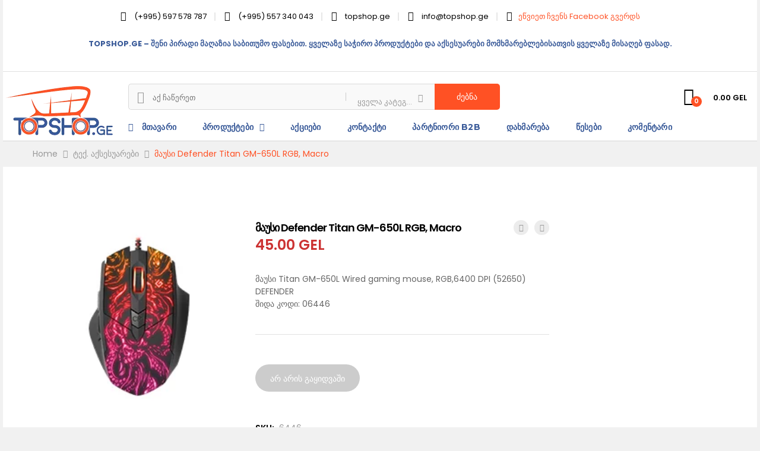

--- FILE ---
content_type: text/html; charset=UTF-8
request_url: https://topshop.ge/shop/%E1%83%9B%E1%83%90%E1%83%A3%E1%83%A1%E1%83%98-defender-titan-gm-650l-rgb-macro/
body_size: 68522
content:
<!DOCTYPE html>
<html dir="ltr" lang="ka-GE">
<head>
	<meta charset="UTF-8">
	<meta name="viewport" content="width=device-width, initial-scale=1">
	<link rel="pingback" href="https://topshop.ge/xmlrpc.php">

	<title>მაუსი Defender Titan GM-650L RGB, Macro | TOPSHOP.GE – შენი პირადი მაღაზია საბითუმო ფასებით.</title>
	<style>img:is([sizes="auto" i], [sizes^="auto," i]) { contain-intrinsic-size: 3000px 1500px }</style>
	<link rel="alternate" hreflang="ge" href="https://topshop.ge/shop/%e1%83%9b%e1%83%90%e1%83%a3%e1%83%a1%e1%83%98-defender-titan-gm-650l-rgb-macro/" />
<link rel="alternate" hreflang="x-default" href="https://topshop.ge/shop/%e1%83%9b%e1%83%90%e1%83%a3%e1%83%a1%e1%83%98-defender-titan-gm-650l-rgb-macro/" />

		<!-- All in One SEO 4.8.9 - aioseo.com -->
	<meta name="robots" content="max-image-preview:large" />
	<link rel="canonical" href="https://topshop.ge/shop/%e1%83%9b%e1%83%90%e1%83%a3%e1%83%a1%e1%83%98-defender-titan-gm-650l-rgb-macro/" />
	<meta name="generator" content="All in One SEO (AIOSEO) 4.8.9" />
		<!-- All in One SEO -->

<script>window._wca = window._wca || [];</script>
<link rel='dns-prefetch' href='//www.googletagmanager.com' />
<link rel='dns-prefetch' href='//stats.wp.com' />
<link rel='preconnect' href='//c0.wp.com' />
<link rel='preconnect' href='//i0.wp.com' />
<link rel="alternate" type="application/rss+xml" title="TOPSHOP.GE – შენი პირადი მაღაზია საბითუმო ფასებით. &raquo; RSS-არხი" href="https://topshop.ge/feed/" />
<link rel="alternate" type="application/rss+xml" title="TOPSHOP.GE – შენი პირადი მაღაზია საბითუმო ფასებით. &raquo; კომენტარების RSS-არხი" href="https://topshop.ge/comments/feed/" />
<script type="text/javascript">
/* <![CDATA[ */
window._wpemojiSettings = {"baseUrl":"https:\/\/s.w.org\/images\/core\/emoji\/16.0.1\/72x72\/","ext":".png","svgUrl":"https:\/\/s.w.org\/images\/core\/emoji\/16.0.1\/svg\/","svgExt":".svg","source":{"concatemoji":"https:\/\/topshop.ge\/wp-includes\/js\/wp-emoji-release.min.js?ver=6.8.3"}};
/*! This file is auto-generated */
!function(s,n){var o,i,e;function c(e){try{var t={supportTests:e,timestamp:(new Date).valueOf()};sessionStorage.setItem(o,JSON.stringify(t))}catch(e){}}function p(e,t,n){e.clearRect(0,0,e.canvas.width,e.canvas.height),e.fillText(t,0,0);var t=new Uint32Array(e.getImageData(0,0,e.canvas.width,e.canvas.height).data),a=(e.clearRect(0,0,e.canvas.width,e.canvas.height),e.fillText(n,0,0),new Uint32Array(e.getImageData(0,0,e.canvas.width,e.canvas.height).data));return t.every(function(e,t){return e===a[t]})}function u(e,t){e.clearRect(0,0,e.canvas.width,e.canvas.height),e.fillText(t,0,0);for(var n=e.getImageData(16,16,1,1),a=0;a<n.data.length;a++)if(0!==n.data[a])return!1;return!0}function f(e,t,n,a){switch(t){case"flag":return n(e,"\ud83c\udff3\ufe0f\u200d\u26a7\ufe0f","\ud83c\udff3\ufe0f\u200b\u26a7\ufe0f")?!1:!n(e,"\ud83c\udde8\ud83c\uddf6","\ud83c\udde8\u200b\ud83c\uddf6")&&!n(e,"\ud83c\udff4\udb40\udc67\udb40\udc62\udb40\udc65\udb40\udc6e\udb40\udc67\udb40\udc7f","\ud83c\udff4\u200b\udb40\udc67\u200b\udb40\udc62\u200b\udb40\udc65\u200b\udb40\udc6e\u200b\udb40\udc67\u200b\udb40\udc7f");case"emoji":return!a(e,"\ud83e\udedf")}return!1}function g(e,t,n,a){var r="undefined"!=typeof WorkerGlobalScope&&self instanceof WorkerGlobalScope?new OffscreenCanvas(300,150):s.createElement("canvas"),o=r.getContext("2d",{willReadFrequently:!0}),i=(o.textBaseline="top",o.font="600 32px Arial",{});return e.forEach(function(e){i[e]=t(o,e,n,a)}),i}function t(e){var t=s.createElement("script");t.src=e,t.defer=!0,s.head.appendChild(t)}"undefined"!=typeof Promise&&(o="wpEmojiSettingsSupports",i=["flag","emoji"],n.supports={everything:!0,everythingExceptFlag:!0},e=new Promise(function(e){s.addEventListener("DOMContentLoaded",e,{once:!0})}),new Promise(function(t){var n=function(){try{var e=JSON.parse(sessionStorage.getItem(o));if("object"==typeof e&&"number"==typeof e.timestamp&&(new Date).valueOf()<e.timestamp+604800&&"object"==typeof e.supportTests)return e.supportTests}catch(e){}return null}();if(!n){if("undefined"!=typeof Worker&&"undefined"!=typeof OffscreenCanvas&&"undefined"!=typeof URL&&URL.createObjectURL&&"undefined"!=typeof Blob)try{var e="postMessage("+g.toString()+"("+[JSON.stringify(i),f.toString(),p.toString(),u.toString()].join(",")+"));",a=new Blob([e],{type:"text/javascript"}),r=new Worker(URL.createObjectURL(a),{name:"wpTestEmojiSupports"});return void(r.onmessage=function(e){c(n=e.data),r.terminate(),t(n)})}catch(e){}c(n=g(i,f,p,u))}t(n)}).then(function(e){for(var t in e)n.supports[t]=e[t],n.supports.everything=n.supports.everything&&n.supports[t],"flag"!==t&&(n.supports.everythingExceptFlag=n.supports.everythingExceptFlag&&n.supports[t]);n.supports.everythingExceptFlag=n.supports.everythingExceptFlag&&!n.supports.flag,n.DOMReady=!1,n.readyCallback=function(){n.DOMReady=!0}}).then(function(){return e}).then(function(){var e;n.supports.everything||(n.readyCallback(),(e=n.source||{}).concatemoji?t(e.concatemoji):e.wpemoji&&e.twemoji&&(t(e.twemoji),t(e.wpemoji)))}))}((window,document),window._wpemojiSettings);
/* ]]> */
</script>
<style id='wp-emoji-styles-inline-css' type='text/css'>

	img.wp-smiley, img.emoji {
		display: inline !important;
		border: none !important;
		box-shadow: none !important;
		height: 1em !important;
		width: 1em !important;
		margin: 0 0.07em !important;
		vertical-align: -0.1em !important;
		background: none !important;
		padding: 0 !important;
	}
</style>
<link rel='stylesheet' id='wp-block-library-css' href='https://c0.wp.com/c/6.8.3/wp-includes/css/dist/block-library/style.min.css' type='text/css' media='all' />
<style id='wp-block-library-theme-inline-css' type='text/css'>
.wp-block-audio :where(figcaption){color:#555;font-size:13px;text-align:center}.is-dark-theme .wp-block-audio :where(figcaption){color:#ffffffa6}.wp-block-audio{margin:0 0 1em}.wp-block-code{border:1px solid #ccc;border-radius:4px;font-family:Menlo,Consolas,monaco,monospace;padding:.8em 1em}.wp-block-embed :where(figcaption){color:#555;font-size:13px;text-align:center}.is-dark-theme .wp-block-embed :where(figcaption){color:#ffffffa6}.wp-block-embed{margin:0 0 1em}.blocks-gallery-caption{color:#555;font-size:13px;text-align:center}.is-dark-theme .blocks-gallery-caption{color:#ffffffa6}:root :where(.wp-block-image figcaption){color:#555;font-size:13px;text-align:center}.is-dark-theme :root :where(.wp-block-image figcaption){color:#ffffffa6}.wp-block-image{margin:0 0 1em}.wp-block-pullquote{border-bottom:4px solid;border-top:4px solid;color:currentColor;margin-bottom:1.75em}.wp-block-pullquote cite,.wp-block-pullquote footer,.wp-block-pullquote__citation{color:currentColor;font-size:.8125em;font-style:normal;text-transform:uppercase}.wp-block-quote{border-left:.25em solid;margin:0 0 1.75em;padding-left:1em}.wp-block-quote cite,.wp-block-quote footer{color:currentColor;font-size:.8125em;font-style:normal;position:relative}.wp-block-quote:where(.has-text-align-right){border-left:none;border-right:.25em solid;padding-left:0;padding-right:1em}.wp-block-quote:where(.has-text-align-center){border:none;padding-left:0}.wp-block-quote.is-large,.wp-block-quote.is-style-large,.wp-block-quote:where(.is-style-plain){border:none}.wp-block-search .wp-block-search__label{font-weight:700}.wp-block-search__button{border:1px solid #ccc;padding:.375em .625em}:where(.wp-block-group.has-background){padding:1.25em 2.375em}.wp-block-separator.has-css-opacity{opacity:.4}.wp-block-separator{border:none;border-bottom:2px solid;margin-left:auto;margin-right:auto}.wp-block-separator.has-alpha-channel-opacity{opacity:1}.wp-block-separator:not(.is-style-wide):not(.is-style-dots){width:100px}.wp-block-separator.has-background:not(.is-style-dots){border-bottom:none;height:1px}.wp-block-separator.has-background:not(.is-style-wide):not(.is-style-dots){height:2px}.wp-block-table{margin:0 0 1em}.wp-block-table td,.wp-block-table th{word-break:normal}.wp-block-table :where(figcaption){color:#555;font-size:13px;text-align:center}.is-dark-theme .wp-block-table :where(figcaption){color:#ffffffa6}.wp-block-video :where(figcaption){color:#555;font-size:13px;text-align:center}.is-dark-theme .wp-block-video :where(figcaption){color:#ffffffa6}.wp-block-video{margin:0 0 1em}:root :where(.wp-block-template-part.has-background){margin-bottom:0;margin-top:0;padding:1.25em 2.375em}
</style>
<style id='classic-theme-styles-inline-css' type='text/css'>
/*! This file is auto-generated */
.wp-block-button__link{color:#fff;background-color:#32373c;border-radius:9999px;box-shadow:none;text-decoration:none;padding:calc(.667em + 2px) calc(1.333em + 2px);font-size:1.125em}.wp-block-file__button{background:#32373c;color:#fff;text-decoration:none}
</style>
<link rel='stylesheet' id='mediaelement-css' href='https://c0.wp.com/c/6.8.3/wp-includes/js/mediaelement/mediaelementplayer-legacy.min.css' type='text/css' media='all' />
<link rel='stylesheet' id='wp-mediaelement-css' href='https://c0.wp.com/c/6.8.3/wp-includes/js/mediaelement/wp-mediaelement.min.css' type='text/css' media='all' />
<style id='jetpack-sharing-buttons-style-inline-css' type='text/css'>
.jetpack-sharing-buttons__services-list{display:flex;flex-direction:row;flex-wrap:wrap;gap:0;list-style-type:none;margin:5px;padding:0}.jetpack-sharing-buttons__services-list.has-small-icon-size{font-size:12px}.jetpack-sharing-buttons__services-list.has-normal-icon-size{font-size:16px}.jetpack-sharing-buttons__services-list.has-large-icon-size{font-size:24px}.jetpack-sharing-buttons__services-list.has-huge-icon-size{font-size:36px}@media print{.jetpack-sharing-buttons__services-list{display:none!important}}.editor-styles-wrapper .wp-block-jetpack-sharing-buttons{gap:0;padding-inline-start:0}ul.jetpack-sharing-buttons__services-list.has-background{padding:1.25em 2.375em}
</style>
<style id='global-styles-inline-css' type='text/css'>
:root{--wp--preset--aspect-ratio--square: 1;--wp--preset--aspect-ratio--4-3: 4/3;--wp--preset--aspect-ratio--3-4: 3/4;--wp--preset--aspect-ratio--3-2: 3/2;--wp--preset--aspect-ratio--2-3: 2/3;--wp--preset--aspect-ratio--16-9: 16/9;--wp--preset--aspect-ratio--9-16: 9/16;--wp--preset--color--black: #000000;--wp--preset--color--cyan-bluish-gray: #abb8c3;--wp--preset--color--white: #ffffff;--wp--preset--color--pale-pink: #f78da7;--wp--preset--color--vivid-red: #cf2e2e;--wp--preset--color--luminous-vivid-orange: #ff6900;--wp--preset--color--luminous-vivid-amber: #fcb900;--wp--preset--color--light-green-cyan: #7bdcb5;--wp--preset--color--vivid-green-cyan: #00d084;--wp--preset--color--pale-cyan-blue: #8ed1fc;--wp--preset--color--vivid-cyan-blue: #0693e3;--wp--preset--color--vivid-purple: #9b51e0;--wp--preset--gradient--vivid-cyan-blue-to-vivid-purple: linear-gradient(135deg,rgba(6,147,227,1) 0%,rgb(155,81,224) 100%);--wp--preset--gradient--light-green-cyan-to-vivid-green-cyan: linear-gradient(135deg,rgb(122,220,180) 0%,rgb(0,208,130) 100%);--wp--preset--gradient--luminous-vivid-amber-to-luminous-vivid-orange: linear-gradient(135deg,rgba(252,185,0,1) 0%,rgba(255,105,0,1) 100%);--wp--preset--gradient--luminous-vivid-orange-to-vivid-red: linear-gradient(135deg,rgba(255,105,0,1) 0%,rgb(207,46,46) 100%);--wp--preset--gradient--very-light-gray-to-cyan-bluish-gray: linear-gradient(135deg,rgb(238,238,238) 0%,rgb(169,184,195) 100%);--wp--preset--gradient--cool-to-warm-spectrum: linear-gradient(135deg,rgb(74,234,220) 0%,rgb(151,120,209) 20%,rgb(207,42,186) 40%,rgb(238,44,130) 60%,rgb(251,105,98) 80%,rgb(254,248,76) 100%);--wp--preset--gradient--blush-light-purple: linear-gradient(135deg,rgb(255,206,236) 0%,rgb(152,150,240) 100%);--wp--preset--gradient--blush-bordeaux: linear-gradient(135deg,rgb(254,205,165) 0%,rgb(254,45,45) 50%,rgb(107,0,62) 100%);--wp--preset--gradient--luminous-dusk: linear-gradient(135deg,rgb(255,203,112) 0%,rgb(199,81,192) 50%,rgb(65,88,208) 100%);--wp--preset--gradient--pale-ocean: linear-gradient(135deg,rgb(255,245,203) 0%,rgb(182,227,212) 50%,rgb(51,167,181) 100%);--wp--preset--gradient--electric-grass: linear-gradient(135deg,rgb(202,248,128) 0%,rgb(113,206,126) 100%);--wp--preset--gradient--midnight: linear-gradient(135deg,rgb(2,3,129) 0%,rgb(40,116,252) 100%);--wp--preset--font-size--small: 13px;--wp--preset--font-size--medium: 20px;--wp--preset--font-size--large: 36px;--wp--preset--font-size--x-large: 42px;--wp--preset--spacing--20: 0.44rem;--wp--preset--spacing--30: 0.67rem;--wp--preset--spacing--40: 1rem;--wp--preset--spacing--50: 1.5rem;--wp--preset--spacing--60: 2.25rem;--wp--preset--spacing--70: 3.38rem;--wp--preset--spacing--80: 5.06rem;--wp--preset--shadow--natural: 6px 6px 9px rgba(0, 0, 0, 0.2);--wp--preset--shadow--deep: 12px 12px 50px rgba(0, 0, 0, 0.4);--wp--preset--shadow--sharp: 6px 6px 0px rgba(0, 0, 0, 0.2);--wp--preset--shadow--outlined: 6px 6px 0px -3px rgba(255, 255, 255, 1), 6px 6px rgba(0, 0, 0, 1);--wp--preset--shadow--crisp: 6px 6px 0px rgba(0, 0, 0, 1);}:where(.is-layout-flex){gap: 0.5em;}:where(.is-layout-grid){gap: 0.5em;}body .is-layout-flex{display: flex;}.is-layout-flex{flex-wrap: wrap;align-items: center;}.is-layout-flex > :is(*, div){margin: 0;}body .is-layout-grid{display: grid;}.is-layout-grid > :is(*, div){margin: 0;}:where(.wp-block-columns.is-layout-flex){gap: 2em;}:where(.wp-block-columns.is-layout-grid){gap: 2em;}:where(.wp-block-post-template.is-layout-flex){gap: 1.25em;}:where(.wp-block-post-template.is-layout-grid){gap: 1.25em;}.has-black-color{color: var(--wp--preset--color--black) !important;}.has-cyan-bluish-gray-color{color: var(--wp--preset--color--cyan-bluish-gray) !important;}.has-white-color{color: var(--wp--preset--color--white) !important;}.has-pale-pink-color{color: var(--wp--preset--color--pale-pink) !important;}.has-vivid-red-color{color: var(--wp--preset--color--vivid-red) !important;}.has-luminous-vivid-orange-color{color: var(--wp--preset--color--luminous-vivid-orange) !important;}.has-luminous-vivid-amber-color{color: var(--wp--preset--color--luminous-vivid-amber) !important;}.has-light-green-cyan-color{color: var(--wp--preset--color--light-green-cyan) !important;}.has-vivid-green-cyan-color{color: var(--wp--preset--color--vivid-green-cyan) !important;}.has-pale-cyan-blue-color{color: var(--wp--preset--color--pale-cyan-blue) !important;}.has-vivid-cyan-blue-color{color: var(--wp--preset--color--vivid-cyan-blue) !important;}.has-vivid-purple-color{color: var(--wp--preset--color--vivid-purple) !important;}.has-black-background-color{background-color: var(--wp--preset--color--black) !important;}.has-cyan-bluish-gray-background-color{background-color: var(--wp--preset--color--cyan-bluish-gray) !important;}.has-white-background-color{background-color: var(--wp--preset--color--white) !important;}.has-pale-pink-background-color{background-color: var(--wp--preset--color--pale-pink) !important;}.has-vivid-red-background-color{background-color: var(--wp--preset--color--vivid-red) !important;}.has-luminous-vivid-orange-background-color{background-color: var(--wp--preset--color--luminous-vivid-orange) !important;}.has-luminous-vivid-amber-background-color{background-color: var(--wp--preset--color--luminous-vivid-amber) !important;}.has-light-green-cyan-background-color{background-color: var(--wp--preset--color--light-green-cyan) !important;}.has-vivid-green-cyan-background-color{background-color: var(--wp--preset--color--vivid-green-cyan) !important;}.has-pale-cyan-blue-background-color{background-color: var(--wp--preset--color--pale-cyan-blue) !important;}.has-vivid-cyan-blue-background-color{background-color: var(--wp--preset--color--vivid-cyan-blue) !important;}.has-vivid-purple-background-color{background-color: var(--wp--preset--color--vivid-purple) !important;}.has-black-border-color{border-color: var(--wp--preset--color--black) !important;}.has-cyan-bluish-gray-border-color{border-color: var(--wp--preset--color--cyan-bluish-gray) !important;}.has-white-border-color{border-color: var(--wp--preset--color--white) !important;}.has-pale-pink-border-color{border-color: var(--wp--preset--color--pale-pink) !important;}.has-vivid-red-border-color{border-color: var(--wp--preset--color--vivid-red) !important;}.has-luminous-vivid-orange-border-color{border-color: var(--wp--preset--color--luminous-vivid-orange) !important;}.has-luminous-vivid-amber-border-color{border-color: var(--wp--preset--color--luminous-vivid-amber) !important;}.has-light-green-cyan-border-color{border-color: var(--wp--preset--color--light-green-cyan) !important;}.has-vivid-green-cyan-border-color{border-color: var(--wp--preset--color--vivid-green-cyan) !important;}.has-pale-cyan-blue-border-color{border-color: var(--wp--preset--color--pale-cyan-blue) !important;}.has-vivid-cyan-blue-border-color{border-color: var(--wp--preset--color--vivid-cyan-blue) !important;}.has-vivid-purple-border-color{border-color: var(--wp--preset--color--vivid-purple) !important;}.has-vivid-cyan-blue-to-vivid-purple-gradient-background{background: var(--wp--preset--gradient--vivid-cyan-blue-to-vivid-purple) !important;}.has-light-green-cyan-to-vivid-green-cyan-gradient-background{background: var(--wp--preset--gradient--light-green-cyan-to-vivid-green-cyan) !important;}.has-luminous-vivid-amber-to-luminous-vivid-orange-gradient-background{background: var(--wp--preset--gradient--luminous-vivid-amber-to-luminous-vivid-orange) !important;}.has-luminous-vivid-orange-to-vivid-red-gradient-background{background: var(--wp--preset--gradient--luminous-vivid-orange-to-vivid-red) !important;}.has-very-light-gray-to-cyan-bluish-gray-gradient-background{background: var(--wp--preset--gradient--very-light-gray-to-cyan-bluish-gray) !important;}.has-cool-to-warm-spectrum-gradient-background{background: var(--wp--preset--gradient--cool-to-warm-spectrum) !important;}.has-blush-light-purple-gradient-background{background: var(--wp--preset--gradient--blush-light-purple) !important;}.has-blush-bordeaux-gradient-background{background: var(--wp--preset--gradient--blush-bordeaux) !important;}.has-luminous-dusk-gradient-background{background: var(--wp--preset--gradient--luminous-dusk) !important;}.has-pale-ocean-gradient-background{background: var(--wp--preset--gradient--pale-ocean) !important;}.has-electric-grass-gradient-background{background: var(--wp--preset--gradient--electric-grass) !important;}.has-midnight-gradient-background{background: var(--wp--preset--gradient--midnight) !important;}.has-small-font-size{font-size: var(--wp--preset--font-size--small) !important;}.has-medium-font-size{font-size: var(--wp--preset--font-size--medium) !important;}.has-large-font-size{font-size: var(--wp--preset--font-size--large) !important;}.has-x-large-font-size{font-size: var(--wp--preset--font-size--x-large) !important;}
:where(.wp-block-post-template.is-layout-flex){gap: 1.25em;}:where(.wp-block-post-template.is-layout-grid){gap: 1.25em;}
:where(.wp-block-columns.is-layout-flex){gap: 2em;}:where(.wp-block-columns.is-layout-grid){gap: 2em;}
:root :where(.wp-block-pullquote){font-size: 1.5em;line-height: 1.6;}
</style>
<link rel='stylesheet' id='wp-review-slider-pro-public_combine-css' href='https://topshop.ge/wp-content/plugins/wp-google-places-review-slider/public/css/wprev-public_combine.css?ver=17.5' type='text/css' media='all' />
<link rel='stylesheet' id='contact-form-7-css' href='https://topshop.ge/wp-content/plugins/contact-form-7/includes/css/styles.css?ver=6.1.3' type='text/css' media='all' />
<style id='contact-form-7-inline-css' type='text/css'>
.wpcf7 .wpcf7-recaptcha iframe {margin-bottom: 0;}.wpcf7 .wpcf7-recaptcha[data-align="center"] > div {margin: 0 auto;}.wpcf7 .wpcf7-recaptcha[data-align="right"] > div {margin: 0 0 0 auto;}
</style>
<link rel='stylesheet' id='woo-title-limit-css' href='https://topshop.ge/wp-content/plugins/woo-title-limit/public/css/woo-title-limit-public.css?ver=2.0.6' type='text/css' media='all' />
<link rel='stylesheet' id='woocommerce-extra-account-fields_jquery_ui-css' href='https://topshop.ge/wp-content/plugins/woocommerce-extra-accounts-fields/public/css/jquery-ui.css?ver=1.0.0' type='text/css' media='all' />
<link rel='stylesheet' id='woocommerce-extra-account-fields-css' href='https://topshop.ge/wp-content/plugins/woocommerce-extra-accounts-fields/public/css/woocommerce-extra-public.css?ver=1.0.0' type='text/css' media='all' />
<link rel='stylesheet' id='woocommerce-general-css' href='https://c0.wp.com/p/woocommerce/10.3.7/assets/css/woocommerce.css' type='text/css' media='all' />
<style id='woocommerce-inline-inline-css' type='text/css'>
.woocommerce form .form-row .required { visibility: visible; }
</style>
<link rel='stylesheet' id='wprev-fb-combine-css' href='https://topshop.ge/wp-content/plugins/wp-facebook-reviews/public/css/wprev-fb-combine.css?ver=13.9' type='text/css' media='all' />
<link rel='stylesheet' id='cms-navigation-style-base-css' href='https://topshop.ge/wp-content/plugins/wpml-cms-nav/res/css/cms-navigation-base.css?ver=1.5.6' type='text/css' media='screen' />
<link rel='stylesheet' id='cms-navigation-style-css' href='https://topshop.ge/wp-content/plugins/wpml-cms-nav/res/css/cms-navigation.css?ver=1.5.6' type='text/css' media='screen' />
<link rel='stylesheet' id='brands-styles-css' href='https://c0.wp.com/p/woocommerce/10.3.7/assets/css/brands.css' type='text/css' media='all' />
<link rel='stylesheet' id='mrbara-fonts-css' href='https://fonts.googleapis.com/css?family=Montserrat%3A400%2C700%7CPoppins%3A400%2C600%2C500%2C300%2C700%7COswald%3A400%2C300%2C700%7COpen+Sans%3A300%2C400%2C600%2C700%2C800%7CPrata%3A400%2C700&#038;subset=latin%2Clatin-ext&#038;ver=20160802' type='text/css' media='all' />
<link rel='stylesheet' id='font-awesome-css' href='https://topshop.ge/wp-content/themes/mrbara/css/font-awesome.min.css?ver=4.3' type='text/css' media='all' />
<link rel='stylesheet' id='ionicons-css' href='https://topshop.ge/wp-content/themes/mrbara/css/ionicons.min.css?ver=2.0' type='text/css' media='all' />
<link rel='stylesheet' id='eleganticons-css' href='https://topshop.ge/wp-content/themes/mrbara/css/eleganticons.css?ver=1.0' type='text/css' media='all' />
<link rel='stylesheet' id='linearicons-css' href='https://topshop.ge/wp-content/themes/mrbara/css/linearicons.css?ver=1.0' type='text/css' media='all' />
<link rel='stylesheet' id='bootstrap-css' href='https://topshop.ge/wp-content/themes/mrbara/css/bootstrap.min.css?ver=3.3.2' type='text/css' media='all' />
<link rel='stylesheet' id='mrbara-css' href='https://topshop.ge/wp-content/themes/mrbara/style.css?ver=20161116' type='text/css' media='all' />
<style id='mrbara-inline-css' type='text/css'>
body.boxed {background-color: #F1F1F1;}.top-promotion {background-color: #385998;}	/* Color Scheme */

	/* Color */
	a,
	.header-top-style-4 .menu-extra #lang_sel ul li a,
	.header-top-style-4 .menu-extra #lang_sel ul li ul a:hover,
	.left-sidebar .left-widgets .widget_nav_menu .menu li:hover > a,.left-sidebar .left-widgets .widget_nav_menu .menu li.current-menu-item > a,
	.left-sidebar .left-widgets .widget_nav_menu .menu li.show-children > a,
	.left-sidebar .left-widgets .social-links a:hover i,
	.header-transparent .primary-nav > ul > li.current-menu-parent > a,.header-transparent .primary-nav > ul > li.current-menu-item > a,.header-transparent .primary-nav > ul > li.current-menu-item .header-transparent .primary-nav > ul > li.current-menu-ancestor > a,.header-transparent .primary-nav > ul > li:hover > a,
	.header-sticky .site-header.minimized .primary-nav > ul > li.current-menu-parent > a,.header-sticky .site-header.minimized .primary-nav > ul > li.current-menu-item > a,.header-sticky .site-header.minimized .primary-nav > ul > li.current-menu-item .header-sticky .site-header.minimized .primary-nav > ul > li.current-menu-ancestor > a,.header-sticky .site-header.minimized .primary-nav > ul > li:hover > a,
	.header-text-dark.header-top-style-4 .menu-extra #lang_sel ul li ul a:hover,
	.header-text-dark.header-top-style-4 .primary-nav > ul > li.current-menu-parent > a,.header-text-dark.header-top-style-4 .primary-nav > ul > li.current-menu-item > a,.header-text-dark.header-top-style-4 .primary-nav > ul > li.current-menu-ancestor > a,.header-text-dark.header-top-style-4 .primary-nav > ul > li:hover > a,
	.header-text-dark.header-top-style-4 .widget_icl_lang_sel_widget #lang_sel ul li a,
	.header-text-dark.header-top-style-4 .widget_icl_lang_sel_widget #lang_sel ul li ul a:hover,
	.mini-cart.woocommerce .cart_list .mini_cart_item a:hover,
	.off-canvas-panel .widget-panel-header a:hover,
	.ui-autocomplete .ui-menu-item:hover a,
	.site-banner .breadcrumbs,
	.page-header-portfolio-layout-1 .page-header .desc .primary-color,.page-header-portfolio-layout-2 .page-header .desc .primary-color,
	.primary-nav > ul > li.current-menu-parent > a,.primary-nav > ul > li.current-menu-item > a,.primary-nav > ul > li.current-menu-ancestor > a,.primary-nav > ul > li:hover > a,
	.blog-wapper .entry-footer .readmore:hover,
	.entry-format.format-link .link-block:hover,
	.entry-format.format-quote blockquote cite a:hover,
	.entry-footer .footer-socials .social-links a:hover,
	.error404 .not-found .page-content p a,
	.page-template-template-coming-soon .coming-socials a:hover,
	.rev_slider .primary-color,
	.rev_slider .mr-social .mr-link1:hover,
	.rev_slider .mr-btn-buy:after,
	.rev_slider .mr-btn-buy:hover,
	.woocommerce ul.products li.product .product-inner:hover h3 a,
	.woocommerce.shop-view-list ul.products li.product .product-content-thumbnails .yith-wcwl-add-to-wishlist .yith-wcwl-add-button a:hover:before,.woocommerce.shop-view-list ul.products li.product .product-content-thumbnails .yith-wcwl-add-to-wishlist .yith-wcwl-wishlistaddedbrowse a:hover:before,.woocommerce.shop-view-list ul.products li.product .product-content-thumbnails .yith-wcwl-add-to-wishlist .yith-wcwl-wishlistexistsbrowse a:hover:before,
	.woocommerce div.product .woocommerce-product-rating .woocommerce-review-link:hover,
	.woocommerce div.product .share .social-links a:hover,
	.woocommerce div.product .yith-wcwl-add-to-wishlist .yith-wcwl-wishlistaddedbrowse a:before,.woocommerce div.product .yith-wcwl-add-to-wishlist .yith-wcwl-wishlistexistsbrowse a:before,
	.woocommerce div.product form.cart .group_table .product-name a:hover,
	.woocommerce.woocommerce-wishlist .wishlist_table tbody td.product-price ins .amount,
	.woocommerce .shop-topbar .widget.soo-product-filter-widget .product-filter .filter-swatches .swatch-label.selected,
	.woocommerce #customer_login form.login .lost_password a:hover,.woocommerce #customer_login form.register .lost_password a:hover,
	.woocommerce-account .woocommerce .woocommerce-MyAccount-content .woocommerce-Addresses .woocommerce-Address .woocommerce-Address-edit .edit:hover,
	.my-account-page-transparent .woocommerce #customer_login form.login .form-row .mr-forgot a:hover,.my-account-page-transparent .woocommerce #customer_login form.register .form-row .mr-forgot a:hover,
	.my-account-page-transparent .woocommerce .woocommerce-MyAccount-content .woocommerce-Addresses .woocommerce-Address .woocommerce-Address-edit .edit:hover,
	.product-item-layout-2 ul.products li.product .product-content-thumbnails .btn-add-to-cart:hover,.product-item-layout-2 ul.products li.product .product-content-thumbnails .added_to_cart.wc-forward:hover,
	.product-item-layout-2 ul.products li.product .product-content-thumbnails .compare-button a:hover,.product-item-layout-2 ul.products li.product .product-content-thumbnails .yith-wcwl-add-to-wishlist a:hover,.product-item-layout-2 ul.products li.product .product-content-thumbnails .product-quick-view:hover,
	.product-item-layout-2 ul.products li.product .product-content-thumbnails .yith-wcwl-add-to-wishlist .yith-wcwl-add-button a:hover,.product-item-layout-2 ul.products li.product .product-content-thumbnails .yith-wcwl-add-to-wishlist .yith-wcwl-wishlistaddedbrowse a:hover,.product-item-layout-2 ul.products li.product .product-content-thumbnails .yith-wcwl-add-to-wishlist .yith-wcwl-wishlistexistsbrowse a:hover,
	.product-item-layout-2 ul.products li.product .product-content-thumbnails .yith-wcwl-add-to-wishlist .yith-wcwl-wishlistaddedbrowse a,.product-item-layout-2 ul.products li.product .product-content-thumbnails .yith-wcwl-add-to-wishlist .yith-wcwl-wishlistexistsbrowse a,
	.product-item-layout-4 ul.products li.product .product-content-thumbnails .compare-button a:hover,
	.product-item-layout-4 ul.products li.product .product-content-thumbnails .yith-wcwl-add-to-wishlist .yith-wcwl-add-button a:hover:before,.product-item-layout-4 ul.products li.product .product-content-thumbnails .yith-wcwl-add-to-wishlist .yith-wcwl-wishlistaddedbrowse a:hover:before,.product-item-layout-4 ul.products li.product .product-content-thumbnails .yith-wcwl-add-to-wishlist .yith-wcwl-wishlistexistsbrowse a:hover:before,
	.product-item-layout-4 ul.products li.product .product-content-thumbnails .yith-wcwl-add-to-wishlist .yith-wcwl-wishlistaddedbrowse a:before,.product-item-layout-4 ul.products li.product .product-content-thumbnails .yith-wcwl-add-to-wishlist .yith-wcwl-wishlistexistsbrowse a:before,
	.product-item-layout-5 ul.products li.product .product-inner .product-content-thumbnails .btn-add-to-cart:hover,.product-item-layout-5 ul.products li.product .product-inner .product-content-thumbnails .added_to_cart.wc-forward:hover,
	.product-item-layout-5 ul.products li.product .product-inner .product-content-thumbnails .yith-wcwl-add-to-wishlist .yith-wcwl-add-button a:hover:before,.product-item-layout-5 ul.products li.product .product-inner .product-content-thumbnails .yith-wcwl-add-to-wishlist .yith-wcwl-wishlistaddedbrowse a:hover:before,.product-item-layout-5 ul.products li.product .product-inner .product-content-thumbnails .yith-wcwl-add-to-wishlist .yith-wcwl-wishlistexistsbrowse a:hover:before,
	.product-item-layout-5 ul.products li.product .product-inner .product-content-thumbnails .yith-wcwl-add-to-wishlist .yith-wcwl-wishlistaddedbrowse a:before,.product-item-layout-5 ul.products li.product .product-inner .product-content-thumbnails .yith-wcwl-add-to-wishlist .yith-wcwl-wishlistexistsbrowse a:before,
	.product-item-layout-6 ul.products li.product .product-inner .product-content-thumbnails .yith-wcwl-add-to-wishlist .yith-wcwl-wishlistaddedbrowse a:before,.product-item-layout-6 ul.products li.product .product-inner .product-content-thumbnails .yith-wcwl-add-to-wishlist .yith-wcwl-wishlistexistsbrowse a:before,
	.product-item-layout-7 ul.products li.product .product-inner:hover .product-content-thumbnails .footer-product .btn-add-to-cart,.product-item-layout-7 ul.products li.product .product-inner:hover .product-content-thumbnails .footer-product .added_to_cart.wc-forward,
	.product-item-layout-7 ul.products li.product .product-inner .product-content-thumbnails .btn-add-to-cart:hover,.product-item-layout-7 ul.products li.product .product-inner .product-content-thumbnails .added_to_cart.wc-forward:hover,
	.product-item-layout-10 ul.products li.product .product-content-thumbnails .btn-add-to-cart,.product-item-layout-10 ul.products li.product .product-content-thumbnails .added_to_cart.wc-forward,
	.product-item-layout-10 ul.products li.product .product-content-thumbnails .yith-wcwl-add-to-wishlist .yith-wcwl-add-button a:hover,.product-item-layout-10 ul.products li.product .product-content-thumbnails .yith-wcwl-add-to-wishlist .yith-wcwl-wishlistaddedbrowse a:hover,.product-item-layout-10 ul.products li.product .product-content-thumbnails .yith-wcwl-add-to-wishlist .yith-wcwl-wishlistexistsbrowse a:hover,
	.product-item-layout-10 ul.products li.product .product-content-thumbnails .yith-wcwl-add-to-wishlist .yith-wcwl-wishlistaddedbrowse a,.product-item-layout-10 ul.products li.product .product-content-thumbnails .yith-wcwl-add-to-wishlist .yith-wcwl-wishlistexistsbrowse a,
	.woocommerce-checkout .woocommerce .woocommerce-info .showlogin:hover,.woocommerce-checkout .woocommerce .woocommerce-info .showcoupon:hover,
	.shop-toolbar .products-found span,
	.filters-product-cat ul li a.selected,.filters-product-cat ul li a:hover,
	.product-page-layout-3 div.product .product-layout-3 div.product-details .product-toolbar .back-home:hover,
	.product-page-layout-5 div.product .product-layout-5 .product-toolbar .back-home:hover,
	.product-page-layout-7 div.product .product-layout-7 div.product-details .product-toolbar .back-home:hover,
	.product-page-layout-11 div.product .product-layout-11 div.product-details .product-toolbar .back-home:hover,
	.widget_categories li a:hover,.widget_archive li a:hover,
	.vc_wp_custommenu.style2 .menu > li > a:hover,
	.vc_wp_custommenu.style3 .menu > li > a:hover,
	.vc_wp_custommenu .menu li .mega-menu-content .menu-ads .shop-link:hover,.primary-sidebar .menu li .mega-menu-content .menu-ads .shop-link:hover,
	.vc_wp_custommenu .menu li .mega-menu-content .menu-ads .shop-link:after,.primary-sidebar .menu li .mega-menu-content .menu-ads .shop-link:after,
	.footer-layout-1.gray-skin .widget a:hover,
	.footer-layout-1.light-skin .widget a:hover,
	.footer-layout-5 .socials a:hover,
	.footer-layout-5 #lang_sel > ul li a:hover,
	.footer-layout-5 #lang_sel > ul ul li a:hover,
	.footer-layout-8 .social-links a:hover,
	.footer-layout-8 .social-links a:hover i,
	.login-popup.popup-login-2 .login-content .message,
	 .header-sticky.header-top-style-4 .site-header.minimized .widget-mr-language-switcher ul li a:hover,
	.blog-wapper.sticky .entry-title:before,
	.header-top-style-11 .site-header .products-cats-menu.style-3 .menu > li:hover > a,
	.header-top-style-11 .site-header .products-cats-menu.style-2 .menu > li:hover > a,
	.header-top-style-11 .site-header .products-cats-menu.style-4 .menu>li:hover>a,
	.vc_wp_custommenu .menu li .mega-menu-content .menu-ads .shop-link:after,
	.primary-sidebar .menu li .mega-menu-content .menu-ads .shop-link:after,
	.products-cats-menu .menu li .mega-menu-content .menu-ads .shop-link:after,
	.vc_wp_custommenu .menu li .mega-menu-content .menu-ads .shop-link:hover,
	.primary-sidebar .menu li .mega-menu-content .menu-ads .shop-link:hover,
	.products-cats-menu .menu li .mega-menu-content .menu-ads .shop-link:hover{
		color: #FF5124;
	}

	.header-transparent.header-top-style-1 .primary-nav > ul > li.current-menu-parent > a,
	.header-transparent.header-top-style-1 .primary-nav > ul > li.current-menu-item > a,
	.header-transparent.header-top-style-1 .primary-nav > ul > li.current-menu-ancestor > a,
	.header-transparent.header-top-style-1 .primary-nav > ul > li:hover > a {
		color: #fff;
	}

	.header-text-dark.header-top-style-1 .primary-nav > ul > li.current-menu-parent > a,
	.header-text-dark.header-top-style-1 .primary-nav > ul > li.current-menu-item > a,
	.header-text-dark.header-top-style-1 .primary-nav > ul > li.current-menu-ancestor > a,
	.header-text-dark.header-top-style-1 .primary-nav > ul > li:hover > a {
		color: #000;
	}

	/* BackGround Color */

	.site-header .menu-extra .extra-menu-item.menu-item-cart .mini-cart-counter,
	.header-top-style-8 .site-header .menu-sidebar .search-submit,
	.header-top-style-8 .site-header .menu-sidebar .menu-sideextra .menu-item-cart .mini-cart-counter,
	.header-top-style-9 .site-header .menu-sidebar .menu-sideextra .menu-item-cart .mini-cart-counter,
	.mini-cart.woocommerce .buttons a,
	.mini-cart.woocommerce .buttons .checkout:hover,
	.display-cart .site-header .toggle-cart .cart-icon,
	.rev_slider .mr-button3:hover:before,
	.woocommerce button.button,.woocommerce a.button,.woocommerce input.button,.woocommerce #respond input#submit,
	.woocommerce button.button.alt,.woocommerce a.button.alt,.woocommerce input.button.alt,.woocommerce #respond input#submit.alt,
	.woocommerce .widget_shopping_cart_content .wc-forward,
	.woocommerce.shop-view-list ul.products li.product .product-content-thumbnails .btn-add-to-cart,.woocommerce.shop-view-list ul.products li.product .product-content-thumbnails .added_to_cart.wc-forward,
	.woocommerce.shop-view-list ul.products li.product .product-content-thumbnails .product-quick-view:hover,
	.woocommerce .products-links .nav-previous a:hover,.woocommerce .products-links .nav-next a:hover,
	.woocommerce div.product p.cart .button,
	.woocommerce div.product form.cart .button,
	.woocommerce div.product form.cart .compare-button .compare:hover,
	.woocommerce div.product form.cart .compare-button .compare:hover:before,
	.woocommerce div.product .yith-wcwl-add-to-wishlist .yith-wcwl-add-button .add_to_wishlist:hover,
	.woocommerce div.product .yith-wcwl-add-to-wishlist .yith-wcwl-wishlistaddedbrowse a:hover,.woocommerce div.product .yith-wcwl-add-to-wishlist .yith-wcwl-wishlistexistsbrowse a:hover,
	.woocommerce.woocommerce-wishlist .wishlist_table tbody td.product-add-to-cart .button:hover,
	.woocommerce form .form-row .button,
	.woocommerce .cart-collaterals .cart_totals .wc-proceed-to-checkout .checkout-button,
	.woocommerce .widget_price_filter .ui-slider .ui-slider-handle,.woocommerce .widget_price_filter .ui-slider .ui-slider-range,
	.woocommerce .widget_price_filter .price_slider_amount .button,
	.woocommerce .yith-woocommerce-ajax-product-filter ul.yith-wcan-label li a:hover,
	.woocommerce .yith-woocompare-widget a.compare.button,
	.woocommerce .widget.widget_shopping_cart .widget_shopping_cart_content .buttons .button,
	.woocommerce .widget.widget_shopping_cart .widget_shopping_cart_content .buttons .button.checkout:hover,
	.woocommerce .woocommerce-error .button,
	.woocommerce .woocommerce-message .button,
	.woocommerce.shop-widget-title-style-2 .shop-sidebar .widget .widget-title,
	.woocommerce.shop-widget-title-style-2 .shop-sidebar .widget .widget-title:before,
	.woocommerce .soo-product-filter-widget .filter-slider .ui-slider-range,
	.woocommerce table.my_account_orders .order-actions .button,
	.woocommerce #customer_login form.login .form-row .btn-log .button,.woocommerce #customer_login form.register .form-row .btn-log .button,.woocommerce #customer_login form.login .form-row .btn-regis .button,.woocommerce #customer_login form.register .form-row .btn-regis .button,
	.woocommerce .shop-widget-info ul li:hover .w-icon,
	.woocommerce-account .woocommerce .shop_table .order-actions .button,
	.woocommerce-account.woocommerce-edit-address .woocommerce .woocommerce-MyAccount-content .address-form .button,.woocommerce-account.woocommerce-edit-account .woocommerce .woocommerce-MyAccount-content .address-form .button,.woocommerce-account.woocommerce-edit-address .woocommerce .woocommerce-MyAccount-content .edit-account .button,.woocommerce-account.woocommerce-edit-account .woocommerce .woocommerce-MyAccount-content .edit-account .button,
	.woocommerce-account.woocommerce-lost-password form.lost_reset_password .form-row.reset-btn .button,
	.my-account-page-transparent .woocommerce #customer_login form.login .form-row .btn-log .button,.my-account-page-transparent .woocommerce #customer_login form.register .form-row .btn-log .button,.my-account-page-transparent .woocommerce #customer_login form.login .form-row .btn-regis .button,.my-account-page-transparent .woocommerce #customer_login form.register .form-row .btn-regis .button,
	.product-item-layout-3 ul.products li.product .product-content-thumbnails .btn-add-to-cart:hover,.product-item-layout-9 ul.products li.product .product-content-thumbnails .btn-add-to-cart:hover,.product-item-layout-3 ul.products li.product .product-content-thumbnails .yith-wcwl-add-to-wishlist:hover,.product-item-layout-9 ul.products li.product .product-content-thumbnails .yith-wcwl-add-to-wishlist:hover,.product-item-layout-3 ul.products li.product .product-content-thumbnails .product-quick-view:hover,.product-item-layout-9 ul.products li.product .product-content-thumbnails .product-quick-view:hover,.product-item-layout-3 ul.products li.product .product-content-thumbnails .added_to_cart.wc-forward:hover,.product-item-layout-9 ul.products li.product .product-content-thumbnails .added_to_cart.wc-forward:hover,.product-item-layout-3 ul.products li.product .product-content-thumbnails .compare-button a:hover,.product-item-layout-9 ul.products li.product .product-content-thumbnails .compare-button a:hover,
	.product-item-layout-4 ul.products li.product .product-content-thumbnails .btn-add-to-cart:hover,.product-item-layout-4 ul.products li.product .product-content-thumbnails .added_to_cart.wc-forward:hover,
	.product-item-layout-8 ul.products li.product .product-content-thumbnails .yith-wcwl-add-to-wishlist:hover,.product-item-layout-8 ul.products li.product .product-content-thumbnails .product-quick-view:hover,.product-item-layout-8 ul.products li.product .product-content-thumbnails .compare-button:hover,.product-item-layout-8 ul.products li.product .product-content-thumbnails .btn-add-to-cart:hover,.product-item-layout-8 ul.products li.product .product-content-thumbnails .added_to_cart.wc-forward:hover,
	.product-item-layout-8 ul.products li.product .product-content-thumbnails .compare-button a:hover,
	.woocommerce-cart table.shop_table tr .actions .button:hover,.woocommerce-cart table.shop_table tr .actions .btn-shop:hover,
	.tooltip-inner,
	.shop-filter-mobile,
	.newsletter-popup.newsletter-2 .newletter-content .n-form input[type="submit"],
	.login-popup .login-content .form-row .button,
	.login-popup.popup-login-2 .login-content .login-row,
	.backtotop,
	.woocommerce .shop-topbar .widget.soo-product-filter-widget .shop-filter-mobile,
	.comment-respond .form-submit .submit,
	.woocommerce.woocommerce-wishlist .wishlist_table tbody td.product-add-to-cart .button,
	.post-password-required .post-password-form input[type="submit"],
	.page-links .page-number,
	.page-links a > .page-number:hover,
	.search-no-results .no-results .search-form .search-submit,
	.header-top-style-11 .site-header .menu-sidebar .search-submit,
	.header-top-style-11 .site-header .products-cats-menu .cats-menu-title,
	.header-top-style-11 .site-header .menu-sideextra .menu-item-yith .mini-yith-counter,
	.header-top-style-11 .site-header .menu-sideextra .menu-item-cart .mini-cart-counter{
		background-color: #FF5124;
	}

	.woocommerce.woocommerce-wishlist .wishlist_table tbody td.product-add-to-cart .button:hover,
	.page-links a > .page-number {
		background-color: #333;
	}

	.header-sticky.header-top-style-8 .site-header .primary-nav > ul > li.current-menu-parent > a,
	.header-sticky.header-top-style-8 .site-header .primary-nav > ul > li.current-menu-item > a,
	.header-sticky.header-top-style-8 .site-header .primary-nav > ul > li.current-menu-ancestor > a,
	.header-sticky.header-top-style-8 .site-header .primary-nav > ul > li:hover > a {
		color: #999;
	}

	.header-sticky.header-top-style-9 .site-header .primary-nav > ul > li.current-menu-parent > a,
	.header-sticky.header-top-style-9 .site-header .primary-nav > ul > li.current-menu-item > a,
	.header-sticky.header-top-style-9 .site-header .primary-nav > ul > li.current-menu-ancestor > a,
	.header-sticky.header-top-style-9 .site-header .primary-nav > ul > li:hover > a {
		color: #999;
	}

	.header-sticky.header-top-style-10 .site-header .primary-nav > ul > li.current-menu-parent > a,
	.header-sticky.header-top-style-10 .site-header .primary-nav > ul > li.current-menu-item > a,
	.header-sticky.header-top-style-10 .site-header .primary-nav > ul > li.current-menu-ancestor > a,
	.header-sticky.header-top-style-10 .site-header .primary-nav > ul > li:hover > a {
		color: #999;
	}

	/* Border Color */
	.display-cart .site-header .toggle-cart .cart-icon:before,
	.product-page-layout-4 div.product .product-layout-4 .thumbnails a.active:after,
	.product-page-layout-4 .related-products ul.products li.product .product-content-thumbnails a:hover,
	.product-page-layout-10 .related-products ul.products li.product .product-content-thumbnails a:hover,
	.error404 .not-found .page-content p a,
	 .header-top-style-11 .site-header .products-cats-menu.style-4 .toggle-product-cats {
		border-color: #FF5124;
	}

	.tooltip.top .tooltip-arrow {
		border-top-color: #FF5124;
	}

	blockquote {
		border-left-color: #FF5124;
	}

	@keyframes pre-loader-color {
		100%,
		0% {
			stroke: #385998;
		}
		40% {
			stroke: #ff5124;
		}
		66% {
			stroke: #385998;
		}
		80%,
		90% {
			stroke: #ff5124;
		}
	}

	.mr-loader .path {
		animation: dash 1.5s ease-in-out infinite, pre-loader-color 6s ease-in-out infinite;
	}


</style>
<link rel='stylesheet' id='mrbara-responsive-css' href='https://topshop.ge/wp-content/themes/mrbara/css/responsive.css?ver=20161116' type='text/css' media='all' />
<link rel='stylesheet' id='photoswipe-css' href='https://c0.wp.com/p/woocommerce/10.3.7/assets/css/photoswipe/photoswipe.min.css' type='text/css' media='all' />
<link rel='stylesheet' id='photoswipe-default-skin-css' href='https://c0.wp.com/p/woocommerce/10.3.7/assets/css/photoswipe/default-skin/default-skin.min.css' type='text/css' media='all' />
<link rel='stylesheet' id='mrbara-shortcodes-css' href='https://topshop.ge/wp-content/plugins/mrbara-vc-addons//assets/css/frontend.css?ver=20161115' type='text/css' media='all' />
<style id='mrbara-shortcodes-inline-css' type='text/css'>
		/* Color Scheme */

		/* Color */
		.product-carousel .footer-link .link:hover,
		.mrbara-products .grid-link .link:hover,
		.mrbara-newletter.newsletter-style2 .b-content .title span,
		.mrbara-newletter.newsletter-style6 .b-content:before,
		.mrbara-newletter.newsletter-style7 .b-content:before,
		.mrbara-newletter.newsletter-style8 .b-content .title,
		.mrbara-newletter.newsletter-style9 .b-content .title span,
		.mr-sliders .mr-slider .s-link:hover,
		.section-title .desc .mr-btn-buy:after,
		.section-title .desc .mr-btn-buy:hover,
		.section-title.style-1 .subtitle,
		.mrbara-icon-box.icon-box-style2 .i-icon,
		.mrbara-icon-box.icon-box-style5 .i-icon,
		.mrbara-icon-box.icon-box-style5:hover .i-icon,
		.mrbara-icon-box.icon-box-style4:hover .i-icon,
		.mrbara-icon-list.icon-style1:hover .icon,
		.mrbara-icon-list.icon-style2 .icon,
		.primary-color,
		.mrbara-products-ads .link:hover,
		.mrbara-posts.mr-post-style2 .single_blog_item:hover .post-footer .readmore,
		.mrbara-posts.mr-post-style3 .single_blog_item .blog-date,
		.mrbara-posts.mr-post-style4 .single_blog_item:hover .post-footer .readmore,
		.mrbara-products-tabs .view-more .link:hover,
		.mrbara-products-tabs.products-tabs-style3 .tabs-nav li a.active,.mrbara-products-tabs.products-tabs-style3 .tabs-nav li a:hover,
		.mrbara-products-tabs.products-tabs-style3 .view-more .link:before,
		.mrbara-products-tabs.products-tabs-style4 .view-more .link:before,
		.mrbara-link-container .mrbara-link,
		.mrbara-link-container .mrbara-link.color-dark:hover,
		.mrbara-link-container .mrbara-link.color-light:hover,
		.mrbara-link-container .mrbara-link.color-primary,
		.mrbara-testimonials.nav-plain .owl-buttons div:hover,
		.mrbara-banner .text,
		.mrbara-portfolio-slider .portfolio-content .bx-wrapper .bx-viewport .portfolio-list .portfolio-item .portfolio-cat:hover,
		.mrbara-portfolio-slider .portfolio-content .bx-wrapper .bx-viewport .portfolio-list .portfolio-item .portfolio-title:hover,
		.mrbara-portfolio-slider .portfolio-content .bx-wrapper .bx-viewport .portfolio-list .portfolio-item .view-more:hover,
		.mr-promotion-medium .p-desc .p-content .link-text:after,
		.mr-promotion-large .p-content .link-text:after,
		.mrbara-products-picks .footer-link .link:hover,
		.mrbara-products-picks.products-picks-4 .title,
		.products-carousel-2.carousel-style-1 .view-all .link:before,
		.products-carousel-2.carousel-style-3 .view-all .link:hover,
		.mr-info-banners .banner-item .banner-grid.link-hover:hover .link,
		.mr-info-banners .banner-item .banner-content .link:hover,
		.mr-info-banners .banner-item .sc-content .sc-desc ul.socials li a:hover,
		.mr-info-banners .banner-item .newsletter-content .nl-title span,
		.mrbara-cta .cta-content .cta-btn,
		.mr-sliders-banners .banner-item .banner-content .link:hover,
		.mrbara-products-tabs.products-tabs-style5 .tabs-nav li a.active,
		.mrbara-products-tabs.products-tabs-style5 .tabs-nav li a:hover,
		.top-promotion .promotion-content .promotion-content-2 .discount-percent {
			color: #FF5124;
		}


		/* BackGround Color */

		.btn-primary,
		.mrbara-newletter.newsletter-style2 .b-form .letter-fied input[type=submit],
		.mrbara-newletter.newsletter-style5 .b-form .letter-fied input[type=submit],
		.mrbara-newletter.newsletter-style6 .b-form .letter-fied input[type=submit],
		.mrbara-newletter.newsletter-style7 .b-form .letter-fied input[type=submit],
		.mrbara-newletter.newsletter-style8 .b-form .mc4wp-form-fields input[type=submit],
		.mrbara-newletter.newsletter-style10 .b-form .letter-fied input[type=submit],
		.mr-sliders .mr-slider.slider-style-3.active .s-link,
		.feature-box:before,
		.mrbara-icon-list.icon-style3:hover .icon,
		.mrbara-icon-list.icon-style4 .icon,
		.mrbara-pricing .pricing-box .link,
		.btn,
		.mrbara-button-container.lighten .mrbara-button:hover,
		.mrbara-button-container.darken .mrbara-button:hover,
		.mrbara-button,
		.mrbara-link-container.link-style-1 .mrbara-link:before,
		.mrbara-testimonials .owl-controls .owl-buttons div:hover,
		.hot-deal-product .box-stock-product .product-link,
		.mrbara-products-picks.products-pagi-2 .owl-controls .owl-pagination .owl-page span:hover,
		.mrbara-products-picks.products-pagi-2 .owl-controls .owl-pagination .owl-page.active span,
		.mrbara-products-picks.products-picks-4 .owl-controls .owl-pagination .owl-page span:hover,
		.mrbara-products-picks.products-picks-4 .owl-controls .owl-pagination .owl-page.active span,
		.products-carousel-2.carousel-style-2 .view-all .link,
		.mrbara-info-box .mr-button:hover,
		.mrbara-banner-large .banner-content .view-more .link:hover,
		.mrbara-product-detail .product-content .link,
		.mrbara-product-list .products .product-list .btn-add-to-cart,
		.mrbara-product-list .products .product-list .added_to_cart.wc-forward,
		.top-promotion .promotion-content .promotion-content-2 .link {
			background-color: #FF5124;
		}

		.mrbara-testimonials.nav-plain .owl-buttons div:hover {
			background-color: transparent;
		}

		.mrbara-button-container.lighten .mrbara-button,
		.mrbara-info-box .mr-button {
			background-color: #ff7e51;
		}

		.mrbara-button-container.darken .mrbara-button {
			background-color: #b40600;
		}

		.product-carousel .footer-link .link:hover,
		.mrbara-products .grid-link .link:hover,
		.mrbara-products-tabs .view-more .link:hover,
		.mrbara-products-picks .footer-link .link:hover,
		.products-carousel-2.carousel-style-3 .view-all .link:hover,
		.mrbara-cta .cta-content .cta-btn,
		.vc_wp_custommenu.style2 {
			border-color: #FF5124;
		}

		.mrbara-newletter.newsletter-style1 .b-form .letter-fied input[type=email] {
			background-color: #ff6538;
			color: #ffa174;
		}

		.mrbara-newletter.newsletter-style1 .b-form .letter-fied input[type=email]::-webkit-input-placeholder {
			color: #ffa174;
		}

		.mrbara-newletter.newsletter-style1 .b-form .letter-fied input[type=email]:-moz-placeholder {
			color: #ffa174;
		}
		.mrbara-newletter.newsletter-style1 .b-form .letter-fied input[type=email]::-moz-placeholder {
			color: #ffa174;
		}
		.mrbara-newletter.newsletter-style1 .b-form .letter-fied input[type=email]:-ms-input-placeholder {
			color: #ffa174;
		}

</style>
<link rel='stylesheet' id='mrbara-shortcodes-responsive-css' href='https://topshop.ge/wp-content/plugins/mrbara-vc-addons//assets/css/responsive.css?ver=20161116' type='text/css' media='all' />
<link rel='stylesheet' id='soopf-css' href='https://topshop.ge/wp-content/plugins/soo-product-filter/assets/css/frontend.css?ver=20160623' type='text/css' media='all' />
<link rel='stylesheet' id='soopas-frontend-css' href='https://topshop.ge/wp-content/plugins/soo-product-attribute-swatches/assets/css/frontend.css?ver=20160615' type='text/css' media='all' />
<link rel='stylesheet' id='mrbara-child-style-css' href='https://topshop.ge/wp-content/themes/mrbara-child/style.css?ver=6.8.3' type='text/css' media='all' />
<script type="text/template" id="tmpl-variation-template">
	<div class="woocommerce-variation-description">{{{ data.variation.variation_description }}}</div>
	<div class="woocommerce-variation-price">{{{ data.variation.price_html }}}</div>
	<div class="woocommerce-variation-availability">{{{ data.variation.availability_html }}}</div>
</script>
<script type="text/template" id="tmpl-unavailable-variation-template">
	<p role="alert">უკაცრავად, პროდუქტი მიუწვდომელია. აირჩიეთ სხვა კომბინაცია.</p>
</script>
<script type="text/javascript" id="woocommerce-google-analytics-integration-gtag-js-after">
/* <![CDATA[ */
/* Google Analytics for WooCommerce (gtag.js) */
					window.dataLayer = window.dataLayer || [];
					function gtag(){dataLayer.push(arguments);}
					// Set up default consent state.
					for ( const mode of [{"analytics_storage":"denied","ad_storage":"denied","ad_user_data":"denied","ad_personalization":"denied","region":["AT","BE","BG","HR","CY","CZ","DK","EE","FI","FR","DE","GR","HU","IS","IE","IT","LV","LI","LT","LU","MT","NL","NO","PL","PT","RO","SK","SI","ES","SE","GB","CH"]}] || [] ) {
						gtag( "consent", "default", { "wait_for_update": 500, ...mode } );
					}
					gtag("js", new Date());
					gtag("set", "developer_id.dOGY3NW", true);
					gtag("config", "G-7H9JQKMVLF", {"track_404":true,"allow_google_signals":true,"logged_in":false,"linker":{"domains":[],"allow_incoming":false},"custom_map":{"dimension1":"logged_in"}});
/* ]]> */
</script>
<script type="text/javascript" src="https://c0.wp.com/c/6.8.3/wp-includes/js/jquery/jquery.min.js" id="jquery-core-js"></script>
<script type="text/javascript" src="https://c0.wp.com/c/6.8.3/wp-includes/js/jquery/jquery-migrate.min.js" id="jquery-migrate-js"></script>
<script type="text/javascript" src="https://topshop.ge/wp-content/plugins/revslider/public/assets/js/rbtools.min.js?ver=6.6.7" async id="tp-tools-js"></script>
<script type="text/javascript" src="https://topshop.ge/wp-content/plugins/revslider/public/assets/js/rs6.min.js?ver=6.6.7" async id="revmin-js"></script>
<script type="text/javascript" src="https://topshop.ge/wp-content/plugins/woo-title-limit/public/js/woo-title-limit-public.js?ver=2.0.6" id="woo-title-limit-js"></script>
<script type="text/javascript" src="https://c0.wp.com/c/6.8.3/wp-includes/js/jquery/ui/core.min.js" id="jquery-ui-core-js"></script>
<script type="text/javascript" src="https://c0.wp.com/c/6.8.3/wp-includes/js/jquery/ui/datepicker.min.js" id="jquery-ui-datepicker-js"></script>
<script type="text/javascript" id="jquery-ui-datepicker-js-after">
/* <![CDATA[ */
jQuery(function(jQuery){jQuery.datepicker.setDefaults({"closeText":"\u10d3\u10d0\u10ee\u10e3\u10e0\u10d5\u10d0","currentText":"\u10d3\u10e6\u10d4\u10e1","monthNames":["\u10d8\u10d0\u10dc\u10d5\u10d0\u10e0\u10d8","\u10d7\u10d4\u10d1\u10d4\u10e0\u10d5\u10d0\u10da\u10d8","\u10db\u10d0\u10e0\u10e2\u10d8","\u10d0\u10de\u10e0\u10d8\u10da\u10d8","\u10db\u10d0\u10d8\u10e1\u10d8","\u10d8\u10d5\u10dc\u10d8\u10e1\u10d8","\u10d8\u10d5\u10da\u10d8\u10e1\u10d8","\u10d0\u10d2\u10d5\u10d8\u10e1\u10e2\u10dd","\u10e1\u10d4\u10e5\u10e2\u10d4\u10db\u10d1\u10d4\u10e0\u10d8","\u10dd\u10e5\u10e2\u10dd\u10db\u10d1\u10d4\u10e0\u10d8","\u10dc\u10dd\u10d4\u10db\u10d1\u10d4\u10e0\u10d8","\u10d3\u10d4\u10d9\u10d4\u10db\u10d1\u10d4\u10e0\u10d8"],"monthNamesShort":["\u10d8\u10d0\u10dc","\u10d7\u10d4\u10d1","\u10db\u10d0\u10e0","\u10d0\u10de\u10e0","\u10db\u10d0\u10d8","\u10d8\u10d5\u10dc","\u10d8\u10d5\u10da","\u10d0\u10d2\u10d5","\u10e1\u10d4\u10e5","\u10dd\u10e5\u10e2","\u10dc\u10dd\u10d4","\u10d3\u10d4\u10d9"],"nextText":"\u10e8\u10d4\u10db\u10d3\u10d4\u10d2","prevText":"\u10ec\u10d8\u10dc\u10d0","dayNames":["\u10d9\u10d5\u10d8\u10e0\u10d0","\u10dd\u10e0\u10e8\u10d0\u10d1\u10d0\u10d7\u10d8","\u10e1\u10d0\u10db\u10e8\u10d0\u10d1\u10d0\u10d7\u10d8","\u10dd\u10d7\u10ee\u10e8\u10d0\u10d1\u10d0\u10d7\u10d8","\u10ee\u10e3\u10d7\u10e8\u10d0\u10d1\u10d0\u10d7\u10d8","\u10de\u10d0\u10e0\u10d0\u10e1\u10d9\u10d4\u10d5\u10d8","\u10e8\u10d0\u10d1\u10d0\u10d7\u10d8"],"dayNamesShort":["\u10d9\u10d5\u10d8","\u10dd\u10e0\u10e8","\u10e1\u10d0\u10db","\u10dd\u10d7\u10ee","\u10ee\u10e3\u10d7","\u10de\u10d0\u10e0","\u10e8\u10d0\u10d1"],"dayNamesMin":["\u10d9","\u10dd","\u10e1","\u10dd","\u10ee","\u10de","\u10e8"],"dateFormat":"dd\/mm\/yy","firstDay":1,"isRTL":false});});
/* ]]> */
</script>
<script type="text/javascript" src="https://topshop.ge/wp-content/plugins/woocommerce-extra-accounts-fields/public/js/front-custom.js?ver=1.0.0" id="woocommerce-extra-account-fields-js"></script>
<script type="text/javascript" src="https://c0.wp.com/p/woocommerce/10.3.7/assets/js/jquery-blockui/jquery.blockUI.min.js" id="wc-jquery-blockui-js" data-wp-strategy="defer"></script>
<script type="text/javascript" id="wc-add-to-cart-js-extra">
/* <![CDATA[ */
var wc_add_to_cart_params = {"ajax_url":"\/wp-admin\/admin-ajax.php","wc_ajax_url":"\/?wc-ajax=%%endpoint%%","i18n_view_cart":"\u10d9\u10d0\u10da\u10d0\u10d7\u10d0\u10e8\u10d8","cart_url":"https:\/\/topshop.ge\/checkout-2\/","is_cart":"","cart_redirect_after_add":"yes"};
/* ]]> */
</script>
<script type="text/javascript" src="https://c0.wp.com/p/woocommerce/10.3.7/assets/js/frontend/add-to-cart.min.js" id="wc-add-to-cart-js" data-wp-strategy="defer"></script>
<script type="text/javascript" id="wc-single-product-js-extra">
/* <![CDATA[ */
var wc_single_product_params = {"i18n_required_rating_text":"\u10d2\u10d7\u10ee\u10dd\u10d5\u10d7, \u10d0\u10d8\u10e0\u10e9\u10d8\u10dd\u10d7 \u10e0\u10d4\u10d8\u10e2\u10d8\u10dc\u10d2\u10d8","i18n_rating_options":["1 of 5 stars","2 of 5 stars","3 of 5 stars","4 of 5 stars","5 of 5 stars"],"i18n_product_gallery_trigger_text":"View full-screen image gallery","review_rating_required":"yes","flexslider":{"rtl":false,"animation":"slide","smoothHeight":true,"directionNav":false,"controlNav":"thumbnails","slideshow":false,"animationSpeed":500,"animationLoop":false,"allowOneSlide":false},"zoom_enabled":"","zoom_options":[],"photoswipe_enabled":"","photoswipe_options":{"shareEl":false,"closeOnScroll":false,"history":false,"hideAnimationDuration":0,"showAnimationDuration":0},"flexslider_enabled":""};
/* ]]> */
</script>
<script type="text/javascript" src="https://c0.wp.com/p/woocommerce/10.3.7/assets/js/frontend/single-product.min.js" id="wc-single-product-js" defer="defer" data-wp-strategy="defer"></script>
<script type="text/javascript" src="https://c0.wp.com/p/woocommerce/10.3.7/assets/js/js-cookie/js.cookie.min.js" id="wc-js-cookie-js" defer="defer" data-wp-strategy="defer"></script>
<script type="text/javascript" id="woocommerce-js-extra">
/* <![CDATA[ */
var woocommerce_params = {"ajax_url":"\/wp-admin\/admin-ajax.php","wc_ajax_url":"\/?wc-ajax=%%endpoint%%","i18n_password_show":"Show password","i18n_password_hide":"Hide password"};
/* ]]> */
</script>
<script type="text/javascript" src="https://c0.wp.com/p/woocommerce/10.3.7/assets/js/frontend/woocommerce.min.js" id="woocommerce-js" defer="defer" data-wp-strategy="defer"></script>
<script type="text/javascript" src="https://topshop.ge/wp-content/plugins/wp-facebook-reviews/public/js/wprs-unslider-swipe.js?ver=13.9" id="wp-fb-reviews_unslider-swipe-min-js"></script>
<script type="text/javascript" id="wp-fb-reviews_plublic-js-extra">
/* <![CDATA[ */
var wprevpublicjs_script_vars = {"wpfb_nonce":"af387fbac3","wpfb_ajaxurl":"https:\/\/topshop.ge\/wp-admin\/admin-ajax.php","wprevpluginsurl":"https:\/\/topshop.ge\/wp-content\/plugins\/wp-facebook-reviews"};
/* ]]> */
</script>
<script type="text/javascript" src="https://topshop.ge/wp-content/plugins/wp-facebook-reviews/public/js/wprev-public.js?ver=13.9" id="wp-fb-reviews_plublic-js"></script>
<script type="text/javascript" src="https://topshop.ge/wp-content/plugins/js_composer/assets/js/vendors/woocommerce-add-to-cart.js?ver=6.10.0" id="vc_woocommerce-add-to-cart-js-js"></script>
<!--[if lt IE 9]>
<script type="text/javascript" src="https://topshop.ge/wp-content/themes/mrbara/js/plugins/html5shiv.min.js?ver=3.7.2" id="html5shiv-js"></script>
<![endif]-->
<!--[if lt IE 9]>
<script type="text/javascript" src="https://topshop.ge/wp-content/themes/mrbara/js/plugins/respond.min.js?ver=1.4.2" id="respond-js"></script>
<![endif]-->
<script type="text/javascript" src="https://c0.wp.com/c/6.8.3/wp-includes/js/underscore.min.js" id="underscore-js"></script>
<script type="text/javascript" id="wp-util-js-extra">
/* <![CDATA[ */
var _wpUtilSettings = {"ajax":{"url":"\/wp-admin\/admin-ajax.php"}};
/* ]]> */
</script>
<script type="text/javascript" src="https://c0.wp.com/c/6.8.3/wp-includes/js/wp-util.min.js" id="wp-util-js"></script>
<script type="text/javascript" id="wc-add-to-cart-variation-js-extra">
/* <![CDATA[ */
var wc_add_to_cart_variation_params = {"wc_ajax_url":"\/?wc-ajax=%%endpoint%%","i18n_no_matching_variations_text":"\u10e3\u10d9\u10d0\u10ea\u10e0\u10d0\u10d5\u10d0\u10d3, \u10d0\u10e0 \u10d0\u10e0\u10d8\u10e1 \u10de\u10e0\u10dd\u10d3\u10e3\u10e5\u10e2\u10d8, \u10e0\u10dd\u10db\u10d4\u10da\u10d8\u10ea \u10e8\u10d4\u10d4\u10e1\u10d0\u10d1\u10d0\u10db\u10d4\u10d1\u10d0 \u10d7\u10e5\u10d5\u10d4\u10dc\u10e1 \u10d0\u10e0\u10e9\u10d4\u10d5\u10d0\u10dc\u10e1. \u10d2\u10d7\u10ee\u10dd\u10d5\u10d7 \u10d0\u10d8\u10e0\u10e9\u10d8\u10dd\u10d7 \u10e1\u10ee\u10d5\u10d0 \u10d9\u10dd\u10db\u10d1\u10d8\u10dc\u10d0\u10ea\u10d8\u10d0.","i18n_make_a_selection_text":"\u10d9\u10d0\u10da\u10d0\u10d7\u10d0\u10e8\u10d8 \u10d3\u10d0\u10db\u10d0\u10e2\u10d4\u10d1\u10d0\u10db\u10d3\u10d4 \u10d2\u10d7\u10ee\u10dd\u10d5\u10d7 \u10d0\u10d8\u10e0\u10e9\u10d8\u10dd\u10d7 \u10de\u10e0\u10dd\u10d3\u10e3\u10e5\u10e2\u10d8\u10e1 \u10de\u10d0\u10e0\u10d0\u10db\u10d4\u10e2\u10e0\u10d4\u10d1\u10d8.","i18n_unavailable_text":"\u10e3\u10d9\u10d0\u10ea\u10e0\u10d0\u10d5\u10d0\u10d3, \u10de\u10e0\u10dd\u10d3\u10e3\u10e5\u10e2\u10d8 \u10db\u10d8\u10e3\u10ec\u10d5\u10d3\u10dd\u10db\u10d4\u10da\u10d8\u10d0. \u10d0\u10d8\u10e0\u10e9\u10d8\u10d4\u10d7 \u10e1\u10ee\u10d5\u10d0 \u10d9\u10dd\u10db\u10d1\u10d8\u10dc\u10d0\u10ea\u10d8\u10d0.","i18n_reset_alert_text":"Your selection has been reset. Please select some product options before adding this product to your cart."};
/* ]]> */
</script>
<script type="text/javascript" src="https://c0.wp.com/p/woocommerce/10.3.7/assets/js/frontend/add-to-cart-variation.min.js" id="wc-add-to-cart-variation-js" defer="defer" data-wp-strategy="defer"></script>
<script type="text/javascript" src="https://stats.wp.com/s-202604.js" id="woocommerce-analytics-js" defer="defer" data-wp-strategy="defer"></script>
<link rel="https://api.w.org/" href="https://topshop.ge/wp-json/" /><link rel="alternate" title="JSON" type="application/json" href="https://topshop.ge/wp-json/wp/v2/product/60459" /><link rel="EditURI" type="application/rsd+xml" title="RSD" href="https://topshop.ge/xmlrpc.php?rsd" />
<meta name="generator" content="WordPress 6.8.3" />
<meta name="generator" content="WooCommerce 10.3.7" />
<link rel='shortlink' href='https://topshop.ge/?p=60459' />
<link rel="alternate" title="oEmbed (JSON)" type="application/json+oembed" href="https://topshop.ge/wp-json/oembed/1.0/embed?url=https%3A%2F%2Ftopshop.ge%2Fshop%2F%25e1%2583%259b%25e1%2583%2590%25e1%2583%25a3%25e1%2583%25a1%25e1%2583%2598-defender-titan-gm-650l-rgb-macro%2F" />
<link rel="alternate" title="oEmbed (XML)" type="text/xml+oembed" href="https://topshop.ge/wp-json/oembed/1.0/embed?url=https%3A%2F%2Ftopshop.ge%2Fshop%2F%25e1%2583%259b%25e1%2583%2590%25e1%2583%25a3%25e1%2583%25a1%25e1%2583%2598-defender-titan-gm-650l-rgb-macro%2F&#038;format=xml" />
<meta name="generator" content="Redux 4.5.8" /><meta name="generator" content="WPML ver:4.8.4 stt:66;" />
<!-- start Simple Custom CSS and JS -->
<script type="text/javascript">
jQuery(document).ready(function($) {
//     $('.woocommerce ul.products li.product h3 a').each(function() {
//         var title = $.trim($(this).text());
//         var max = 22;

//         if (title.length > max) {
//             var shortText = jQuery.trim(title).substring(0, max).split(" ").slice(0, -1).join(" ") + " ";
//             $(this).html(shortText);
//         }
//     });
  
//  $('body.archive.woocommerce').on('click mouseover', function(){
// $('.woocommerce ul.products li.product h3 a').each(function() {
//         var title = $.trim($(this).text());
//         var max = 22;

//         if (title.length > max) {
//             var shortText = jQuery.trim(title).substring(0, max).split(" ").slice(0, -1).join(" ") + " ";
//             $(this).html(shortText);
//         }
//     });
// });
  
  $("form.checkout .woocommerce-billing-fields__field-wrapper p input#billing_postcode,form.checkout .woocommerce-billing-fields__field-wrapper p input#billing_phone,form.checkout .shipping_address .woocommerce-shipping-fields__field-wrapper p input#shipping_postcode").attr('type', 'number'); 
  

  
   $(function() {
    $('.woocommerce-billing-fields__field-wrapper input#billing_first_name,.woocommerce-billing-fields__field-wrapper input#billing_last_name,.woocommerce-billing-fields__field-wrapper input#billing_city, .woocommerce-shipping-fields__field-wrapper input#shipping_first_name,.woocommerce-shipping-fields__field-wrapper input#shipping_last_name,.woocommerce-shipping-fields__field-wrapper input#shipping_city').keydown(function(e) {
      if (e.ctrlKey || e.altKey) {
        e.preventDefault();
      } else {
        var key = e.keyCode;
        if (!((key == 8) || (key == 32) || (key == 46) || (key >= 35 && key <= 40) || (key >= 65 && key <= 90))) {
          e.preventDefault();
        }
      }
    });
  });
  
  $(".woocommerce form.register > p.form-row.form-row-wide:nth-child(2)").detach().insertAfter('.woocommerce form.register > p.form-row.form-row-wide:nth-child(3)');
  
  $(".woocommerce #customer_login form.register .col-md-4.col-sm-4.col-login:nth-child(2) p.form-row.form-row-wide").detach().insertAfter('.woocommerce #customer_login form.register .row > .col-md-12.col-sm-12 > p.form-row.form-row-wide');
  
  $('input#billing_phone').attr('type', 'text');
    $('.register p.form-row.form-row-wide #reg_billing_phone').attr('placeholder', 'Phone');
  
  $(function() {//<-- wrapped here
  $('input#billing_phone,.register p.form-row.form-row-wide #reg_billing_phone').on('input', function() {
    this.value = this.value.replace(/[^0-9\+ ]/g, ''); //<-- replace all other than given set of values
  });
});
 
  
});

(function ($) {
 'use strict';
$(function () {
      $('form.register').on('click','input[name="register"]', function() {
              var $form = $(this).closest('form');
              if( $form.find('#terms').length > 0 )  {
               if(  ! $form.find('#terms').is(":checked") ) {
                alert('You need to agree to the Terms And Conditions');
               return false;
              } 
              }
             
  if( $form.find('#mragree').length > 0 )  {
              if( ! $form.find('#mragree').is(":checked") ) {
                alert('You need to agree to the Terms And Conditions');
               return false;
              }
             }
            } );
      });
})(jQuery);

(function($) {
    $(document).ready(function() { 
        var coupon2 = $(".checkout_coupon.woocommerce-form-coupon");
        coupon2.insertAfter('.shop_table.woocommerce-checkout-review-order-table');
    })
})
(jQuery);</script>
<!-- end Simple Custom CSS and JS -->
<!-- start Simple Custom CSS and JS -->
<style type="text/css">
form.wpcf7-form input.wpcf7-form-control.wpcf7-submit {
    margin-top: 6px;
    background-color: #385998;
    color:  #fff;
    padding: 10px 25px;
    margin-bottom: 10px;
    border-radius: 5px;
    float: right;
}
form.wpcf7-form input.wpcf7-form-control.wpcf7-submit:hover {
    opacity: .8;
}
.woocommerce-billing-fields__field-wrapper p#billing_address_1_field {
    float: right;
}
form.wpcf7-form  .wpcf7-form-control.g-recaptcha.wpcf7-recaptcha {
    margin-top: 5px;
    margin-bottom: 6px;
}
form.wpcf7-form span.ajax-loader {
    margin-top: 21px;
}
.primary-nav > ul > li > a { color: #385998}
.topbar .topbar-left { width: 100%; text-align: center}
.topbar .topbar-left .widget { padding: 0 15px; display: inline-block; float: none}
.topbar .topbar-left .widget:nth-last-child(2) { padding-right: 0}
.topbar .topbar-left .widget:nth-last-child(2):after { display: none}
.topbar .topbar-left .wpml-ls-legacy-list-horizontal { padding: 0 }
.topbar .topbar-left .wpml-ls-legacy-list-horizontal a { padding-top: 0; padding-bottom: 0}
.topbar .topbar-left .widget:last-child { float: none; width: 100%; text-align: center; clear: both;padding-top: 10px}
.topbar .topbar-left .wpml-ls-legacy-list-horizontal:last-child a {padding-right: 0 }
.woocommerce-checkout .woocommerce form.checkout .order-review .wc-terms-and-conditions label.checkbox {padding-left: 30px; }
.woocommerce-checkout .woocommerce form.checkout .order-review .wc-terms-and-conditions label.checkbox:before {left: 0 }
.site-header .primary-nav > ul > li.current-menu-parent > a, 
.site-header .primary-nav > ul > li.current-menu-item > a, 
.site-header .primary-nav > ul > li.current-menu-ancestor > a, 
.site-header .primary-nav > ul > li:hover > a { color: #FF5124 !important }
.login-popup.register-active .register-form h2.login-title {
    margin-bottom: 5px;
}
.login-popup .login-content{
	padding-top: 10px;
}
.login-popup .login-form {
    margin-top: 36px;
}
.login-popup.register-active .register-form {
    margin-top: 0;
}
.login-popup.register-active .register-form > h3 {
    margin-bottom: 10px;
}
.login-popup .login-content .login-form form.register {
    margin-top:  0;
}
.login-popup.register-active .register-form p.form-row {
    margin-bottom: 12px;
}
.login-popup.register-active .register-form form p.form-row.form-row-wide {
    margin-bottom: 18px;
}
.login-popup.register-active .register-form p.mc4wp-checkbox.mc4wp-checkbox-wp-registration-form {
    margin: -15px 0 0;
}
.login-popup.register-active .register-form p.form-row label input#terms {
    margin-left: -7px;
}
.woocommerce ul.products li.product h3 a,.mrbara-product-list .products .product-list .product-content .product-title{
    height: 40px;
    text-overflow: ellipsis;
    display: -webkit-box;
    -webkit-line-clamp: 2;
    overflow: hidden;
}

@media (max-width: 1920px) and (min-width: 1025px) {
body.boxed.shop-full-width.sidebar-content.shop-view-grid ul.products li.product, body.boxed.shop-full-width.content-sidebar.shop-view-grid ul.products li.product { width: 25%}
 body.boxed.shop-full-width.sidebar-content.shop-view-grid ul.products li.product:nth-child( 3n +1 ), body.boxed.shop-full-width.content-sidebar.shop-view-grid ul.products li.product:nth-child( 3n +1 ) { clear: none}
  body.boxed.shop-full-width.sidebar-content.shop-view-grid ul.products li.product:nth-child( 4n +1 ), body.boxed.shop-full-width.content-sidebar.shop-view-grid ul.products li.product:nth-child( 4n +1 ) { clear: none}
.shop-full-width.shop-view-list ul.products li.product {
    width: 33.33% !important;
}
  
}
ul.products li.product .price span {
    color: #385998;
    font-weight: 600;
}
.mo-openid-app-icons a.btn.btn-social.login-button {
    height: 35px;
    line-height: 25px;
    float: left;
    overflow: hidden;
    min-width: 47%;
    max-width: 47%;
    padding-left: 20px;
    padding-right: 0;
}
p.lost_password a, .login-popup .login-content .form-row .lost_password, a.terms_conditions {
  color: #ff5124 !important;
  font-weight: bold !important;
}
p.form-row.login-row {
    display: inline-block;
    float: left;
}
.col-login-social {
    display: block;
    clear: both;
}
p.form-row.login-col {
    padding-top: 15px;
    padding-left: 10px;
}
input#mr-register:hover,input#mr-login:hover {
    background-color: #385998;
}
.login-form.register-form div.form-row {
    display: inline-block;
    float: left;
}
a.btn.btn-block.btn-social.btn-instagram.btn-custom-size.login-button {
    position: relative;
    top: -88px;
    right: -53%;
}
a.btn.btn-block.btn-social.btn-vk.btn-custom-size.login-button {
    float: right;
}
a.btn.btn-block.btn-social.btn-google.btn-custom-size.login-button {
    clear: both;
}
.login-popup .login-content .form-row {
    overflow: visible;
}
.login-popup .login-content .form-row.login-col {
    margin-left: 104px;
}
.modal::before {
  background-color: rgba(0, 0, 0, 0.80);
}
.login-popup .modal-content {
  background-color: rgba(0, 0, 0, 0.75);
  box-shadow: 0 0 21px 1px rgba(250, 250, 250, 0.60);
}
form.register .form-row.login-col {
  margin-left: 115px !important;
}
.topbar .topbar-left div#text-5 {
    padding-right: 15px;
}
header#masthead .container {
    width: 97.5%;
}
header#masthead .menu-logo {
    margin-left: -12px;
    margin-right: 11px;
}
.header-top-style-8 .site-header .menu-sidebar .search-submit:hover {
    background-color: #385998;
}
.header-top-style-8 .site-header .menu-sidebar .product-cat {
    max-height: 44px;
}
.header-top-style-8 .site-header .primary-nav > ul > li {
    padding-bottom: 15px;
    margin-top: 16px;
}
body.logged-in.admin-bar.header-top-style-8 .site-header .primary-nav > ul > li {
    margin-top: 9px;
}
.header-top-style-8 .site-header {
  padding-top: 20px;
}
.menu .is-mega-menu .dropdown-submenu {
    left: -18.8% !important;
    border: 2px solid #ff5124 !important;
    margin-top: -8px;
    border-radius: 5px;
    overflow: hidden;
}
.menu .is-mega-menu .dropdown-submenu .mega-menu-content .mr-col-md-5 {
    width: 16.6%;
}
.nav li li a {
    white-space: inherit;
}
.menu .is-mega-menu .dropdown-submenu .menu-item-mega > a {
    color: #FF5124;
}
.menu .is-mega-menu .dropdown-submenu .menu-item-mega > a:hover {
    color: #f1f1f1;
}
.nav li li a {
    color: #c5c5c5;
}
.nav li li a:hover {
    color: #FF5124;
}
.menu .is-mega-menu.mega-menu-style-2 .dropdown-submenu .mr-col {
    align-items: flex-end;
    height: 306px !important;
}
.menu .is-mega-menu.mega-menu-style-2 .dropdown-submenu .mr-col .menu-item-mega a {
    margin-bottom: 90px;
}
.menu .is-mega-menu.mega-menu-style-2 .dropdown-submenu .mr-col .mega-content .image-bottom {
    margin-bottom: 50px;
}
.menu .is-mega-menu .dropdown-submenu .menu-item-mega.uppercase-text > .mega-menu-submenu > ul > li > a {
    color: #fff;
}
.menu .is-mega-menu .dropdown-submenu .menu-item-mega.uppercase-text > .mega-menu-submenu > ul > li > a:hover{
    color: #FF5124;
}
.menu .is-mega-menu .dropdown-submenu:after {
    content: "";
    width: 100%;
    height: 100%;
    position: absolute;
    background-color: rgba(0, 0, 0, 0.85);
    z-index: -1;
    top: 0;
    left: 0;
}
.menu #menu-item-11237.is-mega-menu .dropdown-submenu {
    left: 24% !important;
}
.woocommerce ul.products li.product-category h3 {
    font-size: 18px;
    text-align: center !important;
    width: 100%;
    left: 0;
    bottom: 12px;
    color: #000;
}
.primary-nav > ul > li > a {
    font-weight: 600 !important;
    letter-spacing: 0.2px;
}
.footer-widgets .footer-main .footer-sidebar .widget {
    display: inline-block;
    margin-bottom: 15px;
}
.footer-widgets .footer-main .footer-sidebar .widget .hupso-share-buttons {
    position: relative;
    top: 6px;
    margin-left: 8px;
    right: -4px;
}
.wpml-ls-legacy-list-horizontal {
    padding-right: 0;
}
.footer-widgets .footer-main .footer-sidebar {
    text-align: center;
}
footer li.wpml-ls-slot-footer-sidebar-1.wpml-ls-item.wpml-ls-item-aa.wpml-ls-last-item a {
    padding-right: 0;
}
footer#colophon div#footer-widgets {
    padding: 1px 0 1px;
}
.top-promotion .promotion-content {
    padding-bottom: 4px;
}
.woocommerce ul.products li.product-category a:before {
    background-color: rgba(0, 0, 0, 0.03) !important;
}
.woocommerce.shop-view-list ul.products li.product .woo-short-description{
    margin-top: 18px;
}
.shop-full-width.shop-view-list ul.products li.product.type-product {
    width: 100% !important;
    margin-bottom: 3px;
}
.woocommerce.shop-view-list ul.products li.product h3 + .star-rating {
    margin-bottom: 12px;
}
.error404 .site-content {
    background-size: 100%;
    background-repeat: no-repeat;
}
ul li.shop_btn a {
    color: #fff;
    background-color: #385998;
    display: inline-block;
    padding: 9px 20px;
    border-radius: 5px;
}
.site-header .primary-nav > ul > li.shop_btn.current-menu-item > a, .site-header .primary-nav > ul > li.shop_btn:hover > a{
  background-color: #FF5124;
  color: #fff !important;
}
body.error404 .menu .is-mega-menu .dropdown-submenu {
    height: 500px;
    overflow-x: hidden;
    overflow-y: auto;
}
body.error404 .menu .is-mega-menu .dropdown-submenu:after {
    height: 915px;
}
.boxed.woocommerce .shop-topbar .widget.soo-product-filter-widget form.ajax-filter{
    padding-bottom: 0;
}
.show-product-filter-mobile .shop-filter-mobile {
    display: none!important;
}
.woocommerce ul.products li.product-category .woocommerce-loop-category__title {
    bottom: 8px;
    left: 0;
    font-size: 17px;
    letter-spacing: -1px;
    color: #555;
    text-align: center;
    width: 100%;
    text-shadow: 0 1px 1px #fff;
}
.boxed.shop-full-width.sidebar-content .content-area .filters-dropdown {
    display: none;
}
.shop-toolbar {
    padding-top: 8px;
}
body.boxed.shop-full-width.sidebar-content.shop-view-grid ul.products li.product a {
    padding-bottom: 10px;
}
body.tax-product_cat .shop-toolbar .sort-by > span {
    display: none;
}
.woocommerce-print-products.link-wrapper {
    text-align: center;
    overflow: hidden;
    margin-top: 10px;
    padding: 12px 0;
}
.woocommerce-print-products.link-wrapper a {
    display: inline-block;
}
form.checkout .woocommerce-billing-fields__field-wrapper,form.checkout .shipping_address .woocommerce-shipping-fields__field-wrapper {
    position: relative;
    padding-top: 40px;
}
form.checkout .woocommerce-billing-fields__field-wrapper p, form.checkout .shipping_address .woocommerce-shipping-fields__field-wrapper p{
    width: 48.5% !important;
    display: inline-block;
    float: left;
    margin-bottom: 12px;
}
form.checkout .woocommerce-billing-fields__field-wrapper p label, form.checkout .shipping_address .woocommerce-shipping-fields__field-wrapper p label{
  margin-bottom: 5px;
}
form.checkout .woocommerce-billing-fields__field-wrapper p:nth-child(2n), form.checkout .shipping_address .woocommerce-shipping-fields__field-wrapper p:nth-child(2n) {
    float: right !important;
}
form.checkout .woocommerce-billing-fields__field-wrapper p input, form.checkout .shipping_address .woocommerce-shipping-fields__field-wrapper p input {
    text-align: center;
}
form.checkout .woocommerce-billing-fields__field-wrapper p#billing_country_field, form.checkout .shipping_address .woocommerce-shipping-fields__field-wrapper p#shipping_country_field {
    position: absolute;
    top: 0;
    left: 0;
}
.woocommerce-checkout .shipping td ul#shipping_method li label:before{
    color: red;
    right: auto;
    margin-left: -25px;
}
.woocommerce-checkout .shipping td ul#shipping_method li .shipping_method:checked + label:before{
    color: #69bf29;
}
table.shop_table.woocommerce-checkout-review-order-table tr.shipping th {
    position: absolute;
    right: 42px;
    color: red !important;
}
table.shop_table.woocommerce-checkout-review-order-table tr.shipping > td {
    float: left;
    padding-right: 0 !important;
    width: 190%;
    margin-top: 30px;
}
.woocommerce-checkout .shipping td ul#shipping_method li {
    text-align: left;
    border-bottom: 0;
    padding: 12px 0 0;
    text-indent: 0;
}
.woocommerce-checkout .shipping td ul#shipping_method li label {
    padding-right: 0;
    padding-left: 20px;
}
.woocommerce-checkout .shipping td ul#shipping_method li label > span {
    color: red;
}
.woocommerce .cart-collaterals .cart_totals {
    padding: 0;
}
.woocommerce .cart-collaterals .cart_totals tr.shipping th {
    position: absolute;
    right: 0;
    color: red
}
.woocommerce .cart-collaterals .cart_totals tr.shipping > td {
    float: left;
    text-align: left;
    width: 195%;
    margin-top: 30px;
}
.woocommerce .cart-collaterals .cart_totals tr.shipping > td li {
    text-align: left !important;
}
.woocommerce .cart-collaterals .cart_totals tr.shipping > td li label {
    padding-right: 0 !important;
    padding-left: 25px;
}
.woocommerce .cart-collaterals .cart_totals tr.shipping > td li label:before {
    right: auto;
    left: 0;
    color: red!important;;
}
.woocommerce .cart-collaterals .cart_totals tr.shipping > td li .shipping_method:checked + label:before{
    color: #69bf29!important;;
}
.woocommerce .cart-collaterals .cart_totals tr.shipping > td li label >span {
    color: red;
}
.woocommerce .cart-collaterals .cart_totals table .order-total th,.woocommerce .cart-collaterals .cart_totals table .cart-subtotal th {
    text-align: left;
}
.register p.form-row.form-row-wide > label {
    display: none;
}
.woocommerce .woocommerce-error > li strong:nth-child(2) {
    display: none;
}

@media(max-width: 800px){
.boxed.woocommerce .shop-topbar .widget.soo-product-filter-widget .shop-filter-mobile {
    background-color: #FF5124;
    height: 46px;
    margin-top: 5px;
}
.boxed.woocommerce .shop-topbar .widget.soo-product-filter-widget .shop-filter-mobile a.filter-title {
    color: #fff;
    padding: 8px 35px;
}
.boxed.woocommerce .shop-topbar {
    padding-bottom: 10px;
}
.woocommerce .shop-topbar .widget.soo-product-filter-widget form.ajax-filter .product-filter.attribute.auto.color.multiple {
    width: 100%;
}
  
}
@media(max-width: 767px){
.woocommerce.sidebar-content #customer_login .register .mr-agree, .woocommerce.content-sidebar #customer_login .register .mr-agree {
    position: relative;
    z-index: 1;
}
.footer-widgets .footer-main .footer-sidebar .widget .textwidget {
    font-size: 12px;
    margin-right: 12px;
}
form.checkout .woocommerce-billing-fields__field-wrapper p, form.checkout .shipping_address .woocommerce-shipping-fields__field-wrapper p{
    width: 100% !important;
    display: block;
}
  
}
@media (min-width: 768px) {
  .woocommerce form.register{
    position: relative;
  }
.woocommerce form.register .row .col-md-4.col-sm-4.col-login:nth-child(2) {
    left: 50%;
    margin-left: -17%;
    position: absolute;
    top: 81px;
    z-index: 1;
}
.woocommerce form.register .row div.col-md-12 p.form-row.form-row-wide {
    width: 32%;
    margin: 0 auto;
}
.woocommerce form.register .row div.col-md-12 p.form-row.form-row-wide:nth-child(1) {
    position: absolute;
    top: 0;
    right: 0;
}
.woocommerce form.register > .row > div.col-md-12 {
    position: inherit;
}
.woocommerce form.register .mc4wp-checkbox.mc4wp-checkbox-wp-registration-form {
    margin-top: 28px;
}
  
.footer-widgets .footer-main .footer-sidebar .widget .textwidget {
    font-size: 14px;
    margin-right: 12px;
}
.primary-nav { padding-top: 2px;}
.woocommerce .shop-topbar .widget.soo-product-filter-widget form.ajax-filter .product-filter {
    width:33%;
}
  
}

@media (min-width: 992px) {
.footer-widgets .footer-main .footer-sidebar .widget .textwidget {
    font-size: 10px;
    margin-right: 0;
}
ul li.shop_btn a {
    left: 44%;
}
.boxed.woocommerce .shop-topbar .widget.soo-product-filter-widget form.ajax-filter {
    display: block !important;
    top: -1px !important;
    text-align: center;
    right: 0;
    border-left: 0;
    border-right: 0;
    padding-top: 0;
}
.woocommerce .shop-topbar .widget.soo-product-filter-widget form.ajax-filter .product-filter {
    padding-right: 18px;
    margin-bottom: 0;
    float: inherit;
    display: inline-block;
    width: auto;
    padding-left: 0;
    padding-top: 0;
}
.woocommerce .shop-topbar .widget.soo-product-filter-widget form.ajax-filter .product-filter.attribute.dropdown.connectivity-type.multiple {
    padding-right: 0;
}
.woocommerce .shop-topbar .widget.soo-product-filter-widget form.ajax-filter .product-filter.attribute.auto.color.multiple {
    padding-right: 0;
    padding-left: 40px;
}
.woocommerce .shop-topbar .widget.soo-product-filter-widget form.ajax-filter .product-filter.price.slider.multiple {
    width: 38%;
    position: relative;
    top: -10px;
}
.woocommerce .shop-topbar .widget.soo-product-filter-widget .product-filter .filter-control .filter-slider {
    width: 250px !important;
}


}

@media (min-width: 1200px) {
.footer-widgets .footer-main .footer-sidebar .widget .textwidget {
    font-size: 14px;
    margin-right: 0;
}
.woocommerce .shop-topbar .widget.soo-product-filter-widget form.ajax-filter .product-filter {
    padding-right: 66px;
    margin-bottom: 2px;
    float: inherit;
    display: inline-block;
    margin-top: 17px;
}

.woocommerce .shop-topbar .widget.soo-product-filter-widget form.ajax-filter .product-filter.price.slider.multiple {
    width: 38%;
    position: relative;
    top: -10px;
}
.woocommerce .shop-topbar .widget.soo-product-filter-widget .product-filter .filter-control .filter-slider {
    width: 250px !important;
}

}
@media (min-width: 1600px) {
  .header-top-style-8 .site-header .logo img {
    margin-top: -9px;
}
.shop-full-width.shop-view-list ul.products li.product {
    width: 33.33% !important;
}
.menu #menu-item-11237.is-mega-menu .dropdown-submenu {
    left: 21% !important;
}
.menu .is-mega-menu .dropdown-submenu {
    left: -18.92% !important;
}
ul li.shop_btn a {
    left: 130px;
}
.primary-nav { padding-top: 5px;}

}
.fa-file-pdf-o:before, .fa-file-word-o:before, .fa-print:before {
    content: "" !important;
}
.fa-file-pdf-o {
    background-image: url("https://topshop.ge/wp-content/uploads/2017/05/90x90_PDF.png");
}
.fa-file-word-o {
    background-image: url("https://topshop.ge/wp-content/uploads/2017/05/90x90_Word.png");
}
.fa-print {
    background-image: url("https://topshop.ge/wp-content/uploads/2017/05/90x90_Print.png");
}

.woocommerce-print-products .fa {
    font-family: none;
    display: block;
    background-size: contain;
    width: 50px;
    height: 50px;
    background-repeat: no-repeat;
    border: none;
    float: left;
}

.page-header-product-layout-4 .site-banner { padding: 10px 0}
.backtotop {right: auto; left: 10px }
.cart-panel.off-canvas-panel { left: -445px; right: auto}
.display-cart .cart-panel.off-canvas-panel {left: 0; right: auto }
.woocommerce .shop-topbar .widget.soo-product-filter-widget .product-filter .filter-control .slider-amount {right: -110px;}
.woocommerce div.product .woo-short-description { max-height: 200px; overflow: auto; }
.woocommerce div.product .woocommerce-tabs .woocommerce-Tabs-panel--description { max-height: 500px; overflow: auto;}

.error404.header-top-style-8 .site-header .products-search .search-field,
.error404.header-top-style-8 .site-header .products-search:before {    color: #999;}

.header-top-style-8 .site-header .menu-sidebar .menu-sideextra .menu-item-account {
    display: none;
}

.primary-mobile-nav ul.menu li.menu-item-account  {display: none} 
@media (min-width: 1525px){
/* .product-item-layout-4 ul.products li.product .product-content-thumbnails {
    height: 210px;
}  */
}
@media only screen and (max-width: 1524px) and (min-width: 1025px) {
/* .product-item-layout-4 ul.products li.product .product-content-thumbnails {
    height: 178px;
} */
}
@media only screen and (max-width: 1024px) and (min-width: 800px){
/* .product-item-layout-4 ul.products li.product .product-content-thumbnails {
    height: 300px;
} */
}
@media (max-width: 767px) {
responsive.…161116:2465
.single-product .primary-sidebar.mr-columns-2 {
display:none
}
.single-product .content-area  {width:100%} 
}

.woocommerce-form-coupon-toggle {
    margin-top: -440px;
}
    .woocommerce-form-coupon {
    color: white;
    border-radius: 20px;
    background-color:rgba(242, 242, 242, 0.99);
    border-color: rgba(0, 0, 0, 0.99);
    outline: 0;
    outline border-color: rgba(0, 0, 0, 0.99);
}
.woocommerce-form-coupon:hover{
    border-color: rgba(0, 0, 0, 0.99);
    background-color: rgba(203, 203, 203, 0.99);
    outline: 0;
}
/*unhide copuon code checkout*/
@media (max-width: 767px) {
.checkout_coupon {
 display: block !important;
}
/*hide message have a coupon?*/
 @media (max-width: 767px) {
.woocommerce-info {
display:none;
}
</style>
<!-- end Simple Custom CSS and JS -->
<meta property="fb:app_id" content="182741925560785"/><meta property="fb:admins" content="100001665315669"/><meta property="fb:admins" content="100000522756613"/><meta property="fb:admins" content="100000649717829"/>	<style>img#wpstats{display:none}</style>
			<noscript><style>.woocommerce-product-gallery{ opacity: 1 !important; }</style></noscript>
	<link rel="preconnect" href="//code.tidio.co">			<script  type="text/javascript">
				!function(f,b,e,v,n,t,s){if(f.fbq)return;n=f.fbq=function(){n.callMethod?
					n.callMethod.apply(n,arguments):n.queue.push(arguments)};if(!f._fbq)f._fbq=n;
					n.push=n;n.loaded=!0;n.version='2.0';n.queue=[];t=b.createElement(e);t.async=!0;
					t.src=v;s=b.getElementsByTagName(e)[0];s.parentNode.insertBefore(t,s)}(window,
					document,'script','https://connect.facebook.net/en_US/fbevents.js');
			</script>
			<!-- WooCommerce Facebook Integration Begin -->
			<script  type="text/javascript">

				fbq('init', '1158737504159457', {}, {
    "agent": "woocommerce_3-10.3.7-3.5.12"
});

				document.addEventListener( 'DOMContentLoaded', function() {
					// Insert placeholder for events injected when a product is added to the cart through AJAX.
					document.body.insertAdjacentHTML( 'beforeend', '<div class=\"wc-facebook-pixel-event-placeholder\"></div>' );
				}, false );

			</script>
			<!-- WooCommerce Facebook Integration End -->
			<meta name="generator" content="Powered by WPBakery Page Builder - drag and drop page builder for WordPress."/>
<meta name="generator" content="Powered by Slider Revolution 6.6.7 - responsive, Mobile-Friendly Slider Plugin for WordPress with comfortable drag and drop interface." />
<link rel="icon" href="https://i0.wp.com/topshop.ge/wp-content/uploads/2017/05/android-icon-96x96.png?fit=32%2C32&#038;ssl=1" sizes="32x32" />
<link rel="icon" href="https://i0.wp.com/topshop.ge/wp-content/uploads/2017/05/android-icon-96x96.png?fit=96%2C96&#038;ssl=1" sizes="192x192" />
<link rel="apple-touch-icon" href="https://i0.wp.com/topshop.ge/wp-content/uploads/2017/05/android-icon-96x96.png?fit=96%2C96&#038;ssl=1" />
<meta name="msapplication-TileImage" content="https://i0.wp.com/topshop.ge/wp-content/uploads/2017/05/android-icon-96x96.png?fit=96%2C96&#038;ssl=1" />
<script>function setREVStartSize(e){
			//window.requestAnimationFrame(function() {
				window.RSIW = window.RSIW===undefined ? window.innerWidth : window.RSIW;
				window.RSIH = window.RSIH===undefined ? window.innerHeight : window.RSIH;
				try {
					var pw = document.getElementById(e.c).parentNode.offsetWidth,
						newh;
					pw = pw===0 || isNaN(pw) || (e.l=="fullwidth" || e.layout=="fullwidth") ? window.RSIW : pw;
					e.tabw = e.tabw===undefined ? 0 : parseInt(e.tabw);
					e.thumbw = e.thumbw===undefined ? 0 : parseInt(e.thumbw);
					e.tabh = e.tabh===undefined ? 0 : parseInt(e.tabh);
					e.thumbh = e.thumbh===undefined ? 0 : parseInt(e.thumbh);
					e.tabhide = e.tabhide===undefined ? 0 : parseInt(e.tabhide);
					e.thumbhide = e.thumbhide===undefined ? 0 : parseInt(e.thumbhide);
					e.mh = e.mh===undefined || e.mh=="" || e.mh==="auto" ? 0 : parseInt(e.mh,0);
					if(e.layout==="fullscreen" || e.l==="fullscreen")
						newh = Math.max(e.mh,window.RSIH);
					else{
						e.gw = Array.isArray(e.gw) ? e.gw : [e.gw];
						for (var i in e.rl) if (e.gw[i]===undefined || e.gw[i]===0) e.gw[i] = e.gw[i-1];
						e.gh = e.el===undefined || e.el==="" || (Array.isArray(e.el) && e.el.length==0)? e.gh : e.el;
						e.gh = Array.isArray(e.gh) ? e.gh : [e.gh];
						for (var i in e.rl) if (e.gh[i]===undefined || e.gh[i]===0) e.gh[i] = e.gh[i-1];
											
						var nl = new Array(e.rl.length),
							ix = 0,
							sl;
						e.tabw = e.tabhide>=pw ? 0 : e.tabw;
						e.thumbw = e.thumbhide>=pw ? 0 : e.thumbw;
						e.tabh = e.tabhide>=pw ? 0 : e.tabh;
						e.thumbh = e.thumbhide>=pw ? 0 : e.thumbh;
						for (var i in e.rl) nl[i] = e.rl[i]<window.RSIW ? 0 : e.rl[i];
						sl = nl[0];
						for (var i in nl) if (sl>nl[i] && nl[i]>0) { sl = nl[i]; ix=i;}
						var m = pw>(e.gw[ix]+e.tabw+e.thumbw) ? 1 : (pw-(e.tabw+e.thumbw)) / (e.gw[ix]);
						newh =  (e.gh[ix] * m) + (e.tabh + e.thumbh);
					}
					var el = document.getElementById(e.c);
					if (el!==null && el) el.style.height = newh+"px";
					el = document.getElementById(e.c+"_wrapper");
					if (el!==null && el) {
						el.style.height = newh+"px";
						el.style.display = "block";
					}
				} catch(e){
					console.log("Failure at Presize of Slider:" + e)
				}
			//});
		  };</script>
<noscript><style> .wpb_animate_when_almost_visible { opacity: 1; }</style></noscript><!-- Default Statcounter code for Topshop.gehttps://topshop.ge/ --><script type="text/javascript">var sc_project=12231746; var sc_invisible=1; var sc_security="1df327b5"; var sc_https=1; </script><script type="text/javascript"src="https://www.statcounter.com/counter/counter.js"async></script><noscript><div class="statcounter"><a title="Web Analytics"href="https://statcounter.com/" target="_blank"><imgclass="statcounter"src="https://c.statcounter.com/12231746/0/1df327b5/1/"alt="Web Analytics"></a></div></noscript><!-- End of Statcounter Code -->
<!-- Facebook Pixel Code -->
<script>
!function(f,b,e,v,n,t,s)
{if(f.fbq)return;n=f.fbq=function(){n.callMethod?
n.callMethod.apply(n,arguments):n.queue.push(arguments)};
if(!f._fbq)f._fbq=n;n.push=n;n.loaded=!0;n.version='2.0';
n.queue=[];t=b.createElement(e);t.async=!0;
t.src=v;s=b.getElementsByTagName(e)[0];
s.parentNode.insertBefore(t,s)}(window, document,'script',
'https://connect.facebook.net/en_US/fbevents.js');
fbq('init', '406325957070219');
fbq('track', 'PageView');
</script>
<noscript><img height="1" width="1" style="display:none"
src="https://www.facebook.com/tr?id=406325957070219&ev=PageView&noscript=1"
/></noscript>
<!-- End Facebook Pixel Code -->
<!-- Global site tag (gtag.js) - Google Analytics -->
<script async src="https://www.googletagmanager.com/gtag/js?id=UA-193033165-1">
</script>
<script>
  window.dataLayer = window.dataLayer || [];
  function gtag(){dataLayer.push(arguments);}
  gtag('js', new Date());

  gtag('config', 'UA-193033165-1');
</script>
</head>

<body class="wp-singular product-template-default single single-product postid-60459 wp-embed-responsive wp-theme-mrbara wp-child-theme-mrbara-child theme-mrbara woocommerce woocommerce-page woocommerce-no-js boxed boxed-w1470 content-sidebar woocommerce product-item-layout-4 topbar-light header-top-style-8 has-promotion header-cart-click  product-page-layout-1 product-page-thumbnail-carousel  product-page-images-zoom page-header-product-layout-4  product-page-mobile-2-columns wpb-js-composer js-comp-ver-6.10.0 vc_responsive">
<div id="page" class="hfeed site">

	<div id="topbar" class="topbar ">
	<div class="container">
		<div class="row">
			<div class="topbar-left topbar-sidebar col-xs-12 col-sm-12 col-md-5">
				<div id="text-14" class="widget widget_text">			<div class="textwidget"><p><i class="ion-android-call"></i> (+995) 597 578 787</p>
</div>
		</div><div id="text-13" class="widget widget_text">			<div class="textwidget"><p><i class="ion-android-call"></i> (+995) 557 340 043</p>
</div>
		</div><div id="text-12" class="widget widget_text">			<div class="textwidget"><p><i class="ion-social-skype-outline"></i> topshop.ge</p>
</div>
		</div><div id="text-11" class="widget widget_text">			<div class="textwidget"><p><i class="ion-paper-airplane"></i> info@topshop.ge</p>
</div>
		</div><div id="text-16" class="widget widget_text">			<div class="textwidget"><p><i class="ion-social-facebook"></i><a href="https://www.facebook.com/topshop.gee/" rel="nofollow"><span style="color: #ff5124;">ეწვიეთ ჩვენს Facebook გვერდს</a></strong></span></p>
</div>
		</div><div id="text-5" class="widget widget_text">			<div class="textwidget"><p><span style="color: #385998;"><strong>TOPSHOP.GE – შენი პირადი მაღაზია საბითუმო ფასებით. ყველაზე საჭირო პროდუქტები და აქსესუარები მომხმარებლებისათვის ყველაზე მისაღებ ფასად.</strong></span></p>
</div>
		</div>			</div>

			<div class="topbar-right topbar-sidebar col-xs-12 col-sm-12 col-md-7">
							</div>

		</div>
	</div>
</div>
	<header id="masthead" class="site-header ">
		<div class="container">
	<div class="header-main">
		<div class="row">
			<div class="navbar-toggle">
			<span class="ion-navicon m-navbar-icon">
			</span>
		</div>			<div class="menu-logo col-md-2 col-sm-2">
				<a href="https://topshop.ge/" class="logo ">
	<img alt="TOPSHOP.GE – შენი პირადი მაღაზია საბითუმო ფასებით." src="https://topshop.ge/wp-content/uploads/2020/05/TopShop.ge_Logo_0b5470173a6a1ddb35b5cf083bd3cb31.png" />
	</a>

<p class="site-title"><a href="https://topshop.ge/" rel="home">TOPSHOP.GE – შენი პირადი მაღაზია საბითუმო ფასებით.</a></p><h2 class="site-description">ყველაზე საჭირო პროდუქტები და აქსესუარები მომხმარებლებისათვის ყველაზე მისაღებ ფასად (კომპიუტერული აქსესუარები და კომპონენტები, აკუსტიკური სისტემები, მანქანის აქსესუარები, ფოტოაპარატებისა და კამერების აქსესუარები, ელემენტები და დამტენი მოწყობილობები, სათამაშო სისტემები და ყოველგვარი სხვა პროდუქტების მუდმივად ზრდადი სია). იყავით ჩვენთან ერთად და მიიღეთ საუკეთესო შეთავაზებები.</h2>
			</div>
			<div class="menu-sidebar col-md-10 col-sm-10">
				<form class="products-search" method="get" action="https://topshop.ge/">
					<input type="text" name="s" id="search-field-auto" class="search-field" placeholder="აქ ჩაწერეთ">
					<input type="hidden" name="post_type" value="product">
					<div class="product-cat"><select  name='product_cat' id='product_cat' class='postform'>
	<option value='0' selected='selected'>ყველა კატეგორია</option>
	<option class="level-0" value="gaming">GAMING</option>
	<option class="level-0" value="%e1%83%91%e1%83%a0%e1%83%94%e1%83%9c%e1%83%93%e1%83%94%e1%83%91%e1%83%98">ბრენდები</option>
	<option class="level-1" value="a4tech">&nbsp;&nbsp;&nbsp;A4Tech</option>
	<option class="level-1" value="goodram">&nbsp;&nbsp;&nbsp;GoodRam</option>
	<option class="level-1" value="mymedia">&nbsp;&nbsp;&nbsp;MyMEDIA</option>
	<option class="level-1" value="rivacase">&nbsp;&nbsp;&nbsp;Rivacase</option>
	<option class="level-1" value="sluban">&nbsp;&nbsp;&nbsp;SLUBAN</option>
	<option class="level-1" value="verbatim">&nbsp;&nbsp;&nbsp;Verbatim</option>
	<option class="level-0" value="uncategorized-aa-2">დაუზუსტებელი</option>
	<option class="level-1" value="%e1%83%a1%e1%83%94%e1%83%98%e1%83%a4%e1%83%94%e1%83%91%e1%83%98">&nbsp;&nbsp;&nbsp;სეიფები</option>
	<option class="level-0" value="%e1%83%99%e1%83%9d%e1%83%9c%e1%83%a1%e1%83%a2%e1%83%a0%e1%83%a3%e1%83%a5%e1%83%a2%e1%83%9d%e1%83%a0%e1%83%94%e1%83%91%e1%83%98">კონსტრუქტორები</option>
	<option class="level-0" value="mining-aa">მაინინგი</option>
	<option class="level-0" value="%e1%83%9b%e1%83%90%e1%83%a3%e1%83%a1%e1%83%94%e1%83%91%e1%83%98">მაუსები</option>
	<option class="level-1" value="%e1%83%99%e1%83%90%e1%83%91%e1%83%94%e1%83%9a%e1%83%98%e1%83%90%e1%83%9c%e1%83%98-%e1%83%9b%e1%83%90%e1%83%a3%e1%83%a1%e1%83%94%e1%83%91%e1%83%98">&nbsp;&nbsp;&nbsp;კაბელიანი მაუსები</option>
	<option class="level-0" value="%e1%83%9b%e1%83%94%e1%83%ae%e1%83%a1%e1%83%98%e1%83%94%e1%83%a0%e1%83%94%e1%83%91%e1%83%90">მეხსიერება</option>
	<option class="level-1" value="ssd-%e1%83%9b%e1%83%94%e1%83%ae%e1%83%a1%e1%83%98%e1%83%94%e1%83%a0%e1%83%94%e1%83%91%e1%83%90">&nbsp;&nbsp;&nbsp;SSD</option>
	<option class="level-1" value="%e1%83%92%e1%83%90%e1%83%a0%e1%83%94-%e1%83%9b%e1%83%a7%e1%83%90%e1%83%a0%e1%83%94-%e1%83%93%e1%83%98%e1%83%a1%e1%83%99%e1%83%94%e1%83%91%e1%83%98-hdd">&nbsp;&nbsp;&nbsp;გარე მყარე დისკები (HDD)</option>
	<option class="level-2" value="1tb-2tb">&nbsp;&nbsp;&nbsp;&nbsp;&nbsp;&nbsp;1TB-2TB</option>
	<option class="level-0" value="stationery-aa">საკანცელარიო</option>
	<option class="level-0" value="technics-accessories-aa">ტექ. აქსესუარები</option>
	<option class="level-1" value="e-mobility-aa">&nbsp;&nbsp;&nbsp;E-mobility</option>
	<option class="level-2" value="kick-scooters-aa">&nbsp;&nbsp;&nbsp;&nbsp;&nbsp;&nbsp;ელექტროსკუტერი</option>
	<option class="level-2" value="hoverboards-aa">&nbsp;&nbsp;&nbsp;&nbsp;&nbsp;&nbsp;ჰოვერბორდები</option>
	<option class="level-1" value="accumulators-aa">&nbsp;&nbsp;&nbsp;აკკუმულატორები</option>
	<option class="level-2" value="aa-type-aa">&nbsp;&nbsp;&nbsp;&nbsp;&nbsp;&nbsp;AA ტიპი</option>
	<option class="level-2" value="aaa-type-aa">&nbsp;&nbsp;&nbsp;&nbsp;&nbsp;&nbsp;AAA ტიპი</option>
	<option class="level-2" value="charging-devices-aa-2">&nbsp;&nbsp;&nbsp;&nbsp;&nbsp;&nbsp;დამტენი საშუალებები</option>
	<option class="level-1" value="audio-video-aa">&nbsp;&nbsp;&nbsp;აუდიო &amp; ვიდეო</option>
	<option class="level-2" value="dvd-blu-ray-players-aa-2">&nbsp;&nbsp;&nbsp;&nbsp;&nbsp;&nbsp;DvD &amp; Blu Ray პლეერები</option>
	<option class="level-2" value="mp3-players-aa">&nbsp;&nbsp;&nbsp;&nbsp;&nbsp;&nbsp;MP3 პლეერები</option>
	<option class="level-2" value="tv-boxes-aa-2">&nbsp;&nbsp;&nbsp;&nbsp;&nbsp;&nbsp;TV ბოქსები</option>
	<option class="level-2" value="car-audio-system-speakers-aa">&nbsp;&nbsp;&nbsp;&nbsp;&nbsp;&nbsp;ავტ. აუდიო სისტემები &amp; დინამიკები</option>
	<option class="level-2" value="audio-home-theater-aa-2">&nbsp;&nbsp;&nbsp;&nbsp;&nbsp;&nbsp;აუდიო &amp; სახლ. კინოთეატრები</option>
	<option class="level-2" value="car-players-aa">&nbsp;&nbsp;&nbsp;&nbsp;&nbsp;&nbsp;მანქანის პლეერები</option>
	<option class="level-1" value="discs-aa">&nbsp;&nbsp;&nbsp;დისკები</option>
	<option class="level-2" value="blu-ray">&nbsp;&nbsp;&nbsp;&nbsp;&nbsp;&nbsp;Blu Ray დისკები</option>
	<option class="level-2" value="cd-discs-aa">&nbsp;&nbsp;&nbsp;&nbsp;&nbsp;&nbsp;CD დისკები</option>
	<option class="level-2" value="dvd-double-layer-8-5-gb-aa">&nbsp;&nbsp;&nbsp;&nbsp;&nbsp;&nbsp;DVD Double Layer 8.5 GB</option>
	<option class="level-2" value="dvd-discs-aa">&nbsp;&nbsp;&nbsp;&nbsp;&nbsp;&nbsp;DVD დისკები</option>
	<option class="level-1" value="batteries-aa">&nbsp;&nbsp;&nbsp;ელემენტები</option>
	<option class="level-2" value="9v-type-aa">&nbsp;&nbsp;&nbsp;&nbsp;&nbsp;&nbsp;9V ტიპი</option>
	<option class="level-2" value="aa-type-aa-2">&nbsp;&nbsp;&nbsp;&nbsp;&nbsp;&nbsp;AA ტიპი</option>
	<option class="level-2" value="aaa-type-aa-2">&nbsp;&nbsp;&nbsp;&nbsp;&nbsp;&nbsp;AAA ტიპი</option>
	<option class="level-2" value="c-type-aa">&nbsp;&nbsp;&nbsp;&nbsp;&nbsp;&nbsp;C ტიპი</option>
	<option class="level-2" value="d-type-aa">&nbsp;&nbsp;&nbsp;&nbsp;&nbsp;&nbsp;D ტიპი</option>
	<option class="level-2" value="hearing-devices-batt-aa">&nbsp;&nbsp;&nbsp;&nbsp;&nbsp;&nbsp;სმენის აპარატის ელ.</option>
	<option class="level-2" value="button-watch-batt-aa">&nbsp;&nbsp;&nbsp;&nbsp;&nbsp;&nbsp;ღილაკები &amp; საათის ელ.</option>
	<option class="level-1" value="cables-charging-aa">&nbsp;&nbsp;&nbsp;კაბელები &amp; დამტენები</option>
	<option class="level-2" value="usb-hubs-aa-2">&nbsp;&nbsp;&nbsp;&nbsp;&nbsp;&nbsp;USB ჰაბები</option>
	<option class="level-2" value="adapters-aa-2">&nbsp;&nbsp;&nbsp;&nbsp;&nbsp;&nbsp;ადაპტერები</option>
	<option class="level-2" value="card-readers-aa-2">&nbsp;&nbsp;&nbsp;&nbsp;&nbsp;&nbsp;ბარათის წამკითხველები</option>
	<option class="level-2" value="elongators-aa">&nbsp;&nbsp;&nbsp;&nbsp;&nbsp;&nbsp;დამაგრძელებლები</option>
	<option class="level-2" value="charging-devices2-aa">&nbsp;&nbsp;&nbsp;&nbsp;&nbsp;&nbsp;დამტენი საშუალებები</option>
	<option class="level-2" value="cables-aa-2">&nbsp;&nbsp;&nbsp;&nbsp;&nbsp;&nbsp;კაბელები</option>
	<option class="level-2" value="stabilizers-aa">&nbsp;&nbsp;&nbsp;&nbsp;&nbsp;&nbsp;სტაბილიზატორები</option>
	<option class="level-1" value="cameras-accessories-aa">&nbsp;&nbsp;&nbsp;კამერები &amp; აქსესუარები</option>
	<option class="level-2" value="action-cameras-aa">&nbsp;&nbsp;&nbsp;&nbsp;&nbsp;&nbsp;Action კამერები</option>
	<option class="level-2" value="drones-aa">&nbsp;&nbsp;&nbsp;&nbsp;&nbsp;&nbsp;დრონები</option>
	<option class="level-2" value="drone-accessories-aa">&nbsp;&nbsp;&nbsp;&nbsp;&nbsp;&nbsp;დრონის აქსესუარები</option>
	<option class="level-2" value="web-cameras-aa-2">&nbsp;&nbsp;&nbsp;&nbsp;&nbsp;&nbsp;ვებ-კამერები</option>
	<option class="level-2" value="videoregistrators-aa">&nbsp;&nbsp;&nbsp;&nbsp;&nbsp;&nbsp;ვიდეორეგისტრატორები</option>
	<option class="level-2" value="cameras-aa">&nbsp;&nbsp;&nbsp;&nbsp;&nbsp;&nbsp;კამერები</option>
	<option class="level-2" value="camera-accessories-aa-1">&nbsp;&nbsp;&nbsp;&nbsp;&nbsp;&nbsp;კამერის აქსესუარები</option>
	<option class="level-3" value="videomic-aa">&nbsp;&nbsp;&nbsp;&nbsp;&nbsp;&nbsp;&nbsp;&nbsp;&nbsp;კამერის მიროფონები</option>
	<option class="level-3" value="speedlite-flash-1-aa">&nbsp;&nbsp;&nbsp;&nbsp;&nbsp;&nbsp;&nbsp;&nbsp;&nbsp;კამერის ფლეში</option>
	<option class="level-3" value="camera-bags-aa-2">&nbsp;&nbsp;&nbsp;&nbsp;&nbsp;&nbsp;&nbsp;&nbsp;&nbsp;კამერის ჩანთები</option>
	<option class="level-3" value="lense-aa">&nbsp;&nbsp;&nbsp;&nbsp;&nbsp;&nbsp;&nbsp;&nbsp;&nbsp;ლინზები</option>
	<option class="level-3" value="memory-cards-aa-2">&nbsp;&nbsp;&nbsp;&nbsp;&nbsp;&nbsp;&nbsp;&nbsp;&nbsp;მეხსიერების ბარათები</option>
	<option class="level-3" value="tripods-aa">&nbsp;&nbsp;&nbsp;&nbsp;&nbsp;&nbsp;&nbsp;&nbsp;&nbsp;შტატივები</option>
	<option class="level-2" value="hidden-cameras-aa">&nbsp;&nbsp;&nbsp;&nbsp;&nbsp;&nbsp;ფარული კამერები</option>
	<option class="level-1" value="computers-accessories-aa">&nbsp;&nbsp;&nbsp;კომპიუტერები &amp; აქსესუარები</option>
	<option class="level-2" value="all-in-one-desktops-aa">&nbsp;&nbsp;&nbsp;&nbsp;&nbsp;&nbsp;All IN ONE კომპიუტერები</option>
	<option class="level-2" value="pc-components-aa">&nbsp;&nbsp;&nbsp;&nbsp;&nbsp;&nbsp;PC კომპონენტები</option>
	<option class="level-3" value="case-atx-aa">&nbsp;&nbsp;&nbsp;&nbsp;&nbsp;&nbsp;&nbsp;&nbsp;&nbsp;ATX ქეისები</option>
	<option class="level-3" value="cpu-aa">&nbsp;&nbsp;&nbsp;&nbsp;&nbsp;&nbsp;&nbsp;&nbsp;&nbsp;CPU</option>
	<option class="level-3" value="cpu-coolers-aa">&nbsp;&nbsp;&nbsp;&nbsp;&nbsp;&nbsp;&nbsp;&nbsp;&nbsp;CPU ქულერები</option>
	<option class="level-3" value="hdd-aa">&nbsp;&nbsp;&nbsp;&nbsp;&nbsp;&nbsp;&nbsp;&nbsp;&nbsp;HDD</option>
	<option class="level-3" value="ssd-aa">&nbsp;&nbsp;&nbsp;&nbsp;&nbsp;&nbsp;&nbsp;&nbsp;&nbsp;SSD</option>
	<option class="level-3" value="motherboard-aa">&nbsp;&nbsp;&nbsp;&nbsp;&nbsp;&nbsp;&nbsp;&nbsp;&nbsp;დედა დაფები</option>
	<option class="level-3" value="graphics-cards-aa">&nbsp;&nbsp;&nbsp;&nbsp;&nbsp;&nbsp;&nbsp;&nbsp;&nbsp;ვიდეო ბარათები</option>
	<option class="level-3" value="power-supply-aa">&nbsp;&nbsp;&nbsp;&nbsp;&nbsp;&nbsp;&nbsp;&nbsp;&nbsp;კვების ბლოკები</option>
	<option class="level-3" value="ram-aa">&nbsp;&nbsp;&nbsp;&nbsp;&nbsp;&nbsp;&nbsp;&nbsp;&nbsp;ოპერატიული მეხსიერება (RAM)</option>
	<option class="level-3" value="case-fans-aa">&nbsp;&nbsp;&nbsp;&nbsp;&nbsp;&nbsp;&nbsp;&nbsp;&nbsp;ქეისის ქულერები</option>
	<option class="level-2" value="%e1%83%90%e1%83%ac%e1%83%a7%e1%83%9d%e1%83%91%e1%83%98%e1%83%9a%e1%83%98-pc">&nbsp;&nbsp;&nbsp;&nbsp;&nbsp;&nbsp;აწყობილი PC</option>
	<option class="level-2" value="speakers-aa">&nbsp;&nbsp;&nbsp;&nbsp;&nbsp;&nbsp;დინამიკები</option>
	<option class="level-3" value="2-0-acoustic-systems">&nbsp;&nbsp;&nbsp;&nbsp;&nbsp;&nbsp;&nbsp;&nbsp;&nbsp;2.0 აკუსტიკური სისტემები</option>
	<option class="level-3" value="2-1-acoustic-systems-aa">&nbsp;&nbsp;&nbsp;&nbsp;&nbsp;&nbsp;&nbsp;&nbsp;&nbsp;2.1 აკუსტიკური სისტემები</option>
	<option class="level-3" value="5-1-acoustic-systems-aa">&nbsp;&nbsp;&nbsp;&nbsp;&nbsp;&nbsp;&nbsp;&nbsp;&nbsp;5.1 აკუსტიკური სისტემები</option>
	<option class="level-3" value="%e1%83%a1%e1%83%ae%e1%83%95%e1%83%90-%e1%83%93%e1%83%98%e1%83%9c%e1%83%90%e1%83%9b%e1%83%98%e1%83%99%e1%83%94%e1%83%91%e1%83%98">&nbsp;&nbsp;&nbsp;&nbsp;&nbsp;&nbsp;&nbsp;&nbsp;&nbsp;სხვა დინამიკები</option>
	<option class="level-2" value="web-cameras-aa">&nbsp;&nbsp;&nbsp;&nbsp;&nbsp;&nbsp;ვებ-კამერები</option>
	<option class="level-2" value="keyboards-aa">&nbsp;&nbsp;&nbsp;&nbsp;&nbsp;&nbsp;კლავიატურები</option>
	<option class="level-3" value="wired-keyboards-aa">&nbsp;&nbsp;&nbsp;&nbsp;&nbsp;&nbsp;&nbsp;&nbsp;&nbsp;კაბელიანი კლავიატურები</option>
	<option class="level-3" value="wireless-keyboards-aa">&nbsp;&nbsp;&nbsp;&nbsp;&nbsp;&nbsp;&nbsp;&nbsp;&nbsp;უსადენო კლავიატურები</option>
	<option class="level-2" value="%e1%83%99%e1%83%9d%e1%83%9b%e1%83%9e-%e1%83%92%e1%83%94%e1%83%98%e1%83%9b%e1%83%98%e1%83%9c%e1%83%92-%e1%83%9b%e1%83%90%e1%83%92%e1%83%98%e1%83%93%e1%83%90">&nbsp;&nbsp;&nbsp;&nbsp;&nbsp;&nbsp;კომპ. გეიმინგ მაგიდა</option>
	<option class="level-2" value="skamebi">&nbsp;&nbsp;&nbsp;&nbsp;&nbsp;&nbsp;კომპიუტერის სკამები</option>
	<option class="level-2" value="computer-accessories-aa">&nbsp;&nbsp;&nbsp;&nbsp;&nbsp;&nbsp;კომპიუტერული აქსესუარები</option>
	<option class="level-3" value="usb-hubs-aa">&nbsp;&nbsp;&nbsp;&nbsp;&nbsp;&nbsp;&nbsp;&nbsp;&nbsp;USB ჰაბები</option>
	<option class="level-3" value="wi-fi-routers-aa">&nbsp;&nbsp;&nbsp;&nbsp;&nbsp;&nbsp;&nbsp;&nbsp;&nbsp;Wi-Fi როუტერები</option>
	<option class="level-3" value="adapters-aa">&nbsp;&nbsp;&nbsp;&nbsp;&nbsp;&nbsp;&nbsp;&nbsp;&nbsp;ადაპტერები</option>
	<option class="level-3" value="card-readers-aa">&nbsp;&nbsp;&nbsp;&nbsp;&nbsp;&nbsp;&nbsp;&nbsp;&nbsp;ბარათის წამკითხველები</option>
	<option class="level-3" value="cleaning-aa">&nbsp;&nbsp;&nbsp;&nbsp;&nbsp;&nbsp;&nbsp;&nbsp;&nbsp;საწმენდი საშუალებები</option>
	<option class="level-3" value="networks-adapter-aa">&nbsp;&nbsp;&nbsp;&nbsp;&nbsp;&nbsp;&nbsp;&nbsp;&nbsp;ქსელის ადაპტერები</option>
	<option class="level-3" value="network-switch-aa">&nbsp;&nbsp;&nbsp;&nbsp;&nbsp;&nbsp;&nbsp;&nbsp;&nbsp;ქსელის სვიჩები</option>
	<option class="level-2" value="%e1%83%99%e1%83%9d%e1%83%9b%e1%83%9e%e1%83%9a%e1%83%94%e1%83%a5%e1%83%a2%e1%83%94%e1%83%91%e1%83%98">&nbsp;&nbsp;&nbsp;&nbsp;&nbsp;&nbsp;კომპლექტები</option>
	<option class="level-2" value="mouse-aa">&nbsp;&nbsp;&nbsp;&nbsp;&nbsp;&nbsp;მაუსები</option>
	<option class="level-3" value="wired-mouse-aa">&nbsp;&nbsp;&nbsp;&nbsp;&nbsp;&nbsp;&nbsp;&nbsp;&nbsp;კაბელიანი მაუსები</option>
	<option class="level-3" value="mousepads-aa">&nbsp;&nbsp;&nbsp;&nbsp;&nbsp;&nbsp;&nbsp;&nbsp;&nbsp;მაუსპადები</option>
	<option class="level-3" value="wireless-mouse-aa">&nbsp;&nbsp;&nbsp;&nbsp;&nbsp;&nbsp;&nbsp;&nbsp;&nbsp;უსადენო მაუსები</option>
	<option class="level-2" value="memory-aa">&nbsp;&nbsp;&nbsp;&nbsp;&nbsp;&nbsp;მეხსიერება</option>
	<option class="level-3" value="usb-flash-drive-aa">&nbsp;&nbsp;&nbsp;&nbsp;&nbsp;&nbsp;&nbsp;&nbsp;&nbsp;USB ფლეშ მეხსიერება</option>
	<option class="level-4" value="usb-2-0-aa">&nbsp;&nbsp;&nbsp;&nbsp;&nbsp;&nbsp;&nbsp;&nbsp;&nbsp;&nbsp;&nbsp;&nbsp;USB 2.0</option>
	<option class="level-4" value="usb-3-0-aa">&nbsp;&nbsp;&nbsp;&nbsp;&nbsp;&nbsp;&nbsp;&nbsp;&nbsp;&nbsp;&nbsp;&nbsp;USB 3.0</option>
	<option class="level-3" value="external-drives-aa">&nbsp;&nbsp;&nbsp;&nbsp;&nbsp;&nbsp;&nbsp;&nbsp;&nbsp;გარე მყარე დისკები</option>
	<option class="level-3" value="memory-cards-aa">&nbsp;&nbsp;&nbsp;&nbsp;&nbsp;&nbsp;&nbsp;&nbsp;&nbsp;მეხსიერების ბარათები</option>
	<option class="level-2" value="microphones-aa">&nbsp;&nbsp;&nbsp;&nbsp;&nbsp;&nbsp;მიკროფონები</option>
	<option class="level-2" value="monitors-aa">&nbsp;&nbsp;&nbsp;&nbsp;&nbsp;&nbsp;მონიტორები</option>
	<option class="level-2" value="printers-scanners-aa">&nbsp;&nbsp;&nbsp;&nbsp;&nbsp;&nbsp;პრინტერები &amp; სკანერები</option>
	<option class="level-3" value="cartridges-tonners-aa">&nbsp;&nbsp;&nbsp;&nbsp;&nbsp;&nbsp;&nbsp;&nbsp;&nbsp;კარტრიჯები &amp; ტონერები</option>
	<option class="level-3" value="printers-aa">&nbsp;&nbsp;&nbsp;&nbsp;&nbsp;&nbsp;&nbsp;&nbsp;&nbsp;პრინტერები</option>
	<option class="level-3" value="printer-accessories-aa">&nbsp;&nbsp;&nbsp;&nbsp;&nbsp;&nbsp;&nbsp;&nbsp;&nbsp;პრინტერის აქსესუარები</option>
	<option class="level-3" value="scanners-aa">&nbsp;&nbsp;&nbsp;&nbsp;&nbsp;&nbsp;&nbsp;&nbsp;&nbsp;სკანერები</option>
	<option class="level-3" value="paper-aa">&nbsp;&nbsp;&nbsp;&nbsp;&nbsp;&nbsp;&nbsp;&nbsp;&nbsp;ქაღალდი</option>
	<option class="level-4" value="matte-aa">&nbsp;&nbsp;&nbsp;&nbsp;&nbsp;&nbsp;&nbsp;&nbsp;&nbsp;&nbsp;&nbsp;&nbsp;გლუვი (მატი)</option>
	<option class="level-4" value="glossy-aa">&nbsp;&nbsp;&nbsp;&nbsp;&nbsp;&nbsp;&nbsp;&nbsp;&nbsp;&nbsp;&nbsp;&nbsp;პრიალა</option>
	<option class="level-2" value="headphones-aa">&nbsp;&nbsp;&nbsp;&nbsp;&nbsp;&nbsp;ყურსასმენები</option>
	<option class="level-2" value="headsets-aa">&nbsp;&nbsp;&nbsp;&nbsp;&nbsp;&nbsp;ყურსასმენები მიკროფონით</option>
	<option class="level-2" value="joysticks-aa">&nbsp;&nbsp;&nbsp;&nbsp;&nbsp;&nbsp;ჯოისტიკები</option>
	<option class="level-3" value="gamepads-aa">&nbsp;&nbsp;&nbsp;&nbsp;&nbsp;&nbsp;&nbsp;&nbsp;&nbsp;გეიმპადები</option>
	<option class="level-3" value="computer-wheels-aa">&nbsp;&nbsp;&nbsp;&nbsp;&nbsp;&nbsp;&nbsp;&nbsp;&nbsp;კომპიუტერული საჭეები</option>
	<option class="level-1" value="consoles-accessories-aa">&nbsp;&nbsp;&nbsp;კონსოლები &amp; აქსესუარები</option>
	<option class="level-2" value="gamepads-aa-2">&nbsp;&nbsp;&nbsp;&nbsp;&nbsp;&nbsp;გეიმპადები</option>
	<option class="level-2" value="video-games-aa">&nbsp;&nbsp;&nbsp;&nbsp;&nbsp;&nbsp;ვიდეო თამაშები</option>
	<option class="level-2" value="computer-wheels-aa-2">&nbsp;&nbsp;&nbsp;&nbsp;&nbsp;&nbsp;კომპიუტერული საჭეები</option>
	<option class="level-2" value="consoles-aa">&nbsp;&nbsp;&nbsp;&nbsp;&nbsp;&nbsp;კონსოლები</option>
	<option class="level-2" value="console-accessories-aa">&nbsp;&nbsp;&nbsp;&nbsp;&nbsp;&nbsp;კონსოლის აქსესუარები</option>
	<option class="level-1" value="car-accessories-aa">&nbsp;&nbsp;&nbsp;მანქანის აქსესუარები</option>
	<option class="level-2" value="fm-transmitters-aa">&nbsp;&nbsp;&nbsp;&nbsp;&nbsp;&nbsp;FM ტრანსმიტერები</option>
	<option class="level-2" value="adapters-aa-3">&nbsp;&nbsp;&nbsp;&nbsp;&nbsp;&nbsp;ადაპტერები</option>
	<option class="level-2" value="car-audio-system-speakers-aa-2">&nbsp;&nbsp;&nbsp;&nbsp;&nbsp;&nbsp;ავტ. აუდიო სისტემები &amp; დინამიკები</option>
	<option class="level-2" value="videoregistrators-2-aa">&nbsp;&nbsp;&nbsp;&nbsp;&nbsp;&nbsp;ვიდეორეგისტრატორები</option>
	<option class="level-2" value="car-players-2-aa">&nbsp;&nbsp;&nbsp;&nbsp;&nbsp;&nbsp;მანქანის პლეერები</option>
	<option class="level-2" value="tablet-holders-aa-2">&nbsp;&nbsp;&nbsp;&nbsp;&nbsp;&nbsp;პლანშეტის დამჭერები</option>
	<option class="level-2" value="mobile-holders-aa-2">&nbsp;&nbsp;&nbsp;&nbsp;&nbsp;&nbsp;ტელეფონის დამჭერები</option>
	<option class="level-1" value="notebooks-accessories-aa">&nbsp;&nbsp;&nbsp;ნოუთბუქები &amp; აქსესუარები</option>
	<option class="level-2" value="cooling-pads-aa">&nbsp;&nbsp;&nbsp;&nbsp;&nbsp;&nbsp;გამაგრილებელი ქვესადგომები</option>
	<option class="level-2" value="laptop-bags-aa">&nbsp;&nbsp;&nbsp;&nbsp;&nbsp;&nbsp;ლეპტოპის ჩანთები</option>
	<option class="level-3" value="10-14-laptop-bags-aa">&nbsp;&nbsp;&nbsp;&nbsp;&nbsp;&nbsp;&nbsp;&nbsp;&nbsp;10&#8243;-14&#8243;</option>
	<option class="level-3" value="10-aa">&nbsp;&nbsp;&nbsp;&nbsp;&nbsp;&nbsp;&nbsp;&nbsp;&nbsp;10&#034;-14&#034;</option>
	<option class="level-3" value="15-laptop-bags-aa">&nbsp;&nbsp;&nbsp;&nbsp;&nbsp;&nbsp;&nbsp;&nbsp;&nbsp;15&#8243;</option>
	<option class="level-3" value="15-aa-2">&nbsp;&nbsp;&nbsp;&nbsp;&nbsp;&nbsp;&nbsp;&nbsp;&nbsp;15&#034;</option>
	<option class="level-3" value="17-laptop-bags-aa">&nbsp;&nbsp;&nbsp;&nbsp;&nbsp;&nbsp;&nbsp;&nbsp;&nbsp;17&#8243;</option>
	<option class="level-3" value="17-aa-2">&nbsp;&nbsp;&nbsp;&nbsp;&nbsp;&nbsp;&nbsp;&nbsp;&nbsp;17&#034;</option>
	<option class="level-3" value="19-aa-2">&nbsp;&nbsp;&nbsp;&nbsp;&nbsp;&nbsp;&nbsp;&nbsp;&nbsp;19&#034;</option>
	<option class="level-2" value="notebooks-aa">&nbsp;&nbsp;&nbsp;&nbsp;&nbsp;&nbsp;ნოუთბუქები</option>
	<option class="level-2" value="notebook-accessories-aa">&nbsp;&nbsp;&nbsp;&nbsp;&nbsp;&nbsp;ნოუთბუქის აქსესუარები</option>
	<option class="level-1" value="tabs-accessories-aa">&nbsp;&nbsp;&nbsp;ტაბები &amp; აქსესუარები</option>
	<option class="level-2" value="tablet-holders-aa">&nbsp;&nbsp;&nbsp;&nbsp;&nbsp;&nbsp;პლანშეტის დამჭერები</option>
	<option class="level-2" value="tablet-bags-aa">&nbsp;&nbsp;&nbsp;&nbsp;&nbsp;&nbsp;პლანშეტის ჩანთები</option>
	<option class="level-3" value="7-8-tablet-bags-aa">&nbsp;&nbsp;&nbsp;&nbsp;&nbsp;&nbsp;&nbsp;&nbsp;&nbsp;7&#8243;-8&#8243;</option>
	<option class="level-3" value="7-aa">&nbsp;&nbsp;&nbsp;&nbsp;&nbsp;&nbsp;&nbsp;&nbsp;&nbsp;7&#034;-8&#034;</option>
	<option class="level-3" value="9-aa">&nbsp;&nbsp;&nbsp;&nbsp;&nbsp;&nbsp;&nbsp;&nbsp;&nbsp;9&#034;-11&#034;</option>
	<option class="level-2" value="tablets-aa">&nbsp;&nbsp;&nbsp;&nbsp;&nbsp;&nbsp;ტაბლეტები</option>
	<option class="level-2" value="tab-accessories-aa">&nbsp;&nbsp;&nbsp;&nbsp;&nbsp;&nbsp;ტაბლეტის აქსესუარები</option>
	<option class="level-2" value="tablet-cases-aa">&nbsp;&nbsp;&nbsp;&nbsp;&nbsp;&nbsp;ტაბლეტის ქეისები</option>
	<option class="level-1" value="tv-s-accessories-aa">&nbsp;&nbsp;&nbsp;ტელევიზორები &amp; აქსესუარები</option>
	<option class="level-2" value="dvd-blu-ray-players-aa">&nbsp;&nbsp;&nbsp;&nbsp;&nbsp;&nbsp;DvD &amp; Blu Ray პლეერები</option>
	<option class="level-2" value="tv-accessories-aa">&nbsp;&nbsp;&nbsp;&nbsp;&nbsp;&nbsp;TV აქსესუარები</option>
	<option class="level-2" value="tv-boxes-aa">&nbsp;&nbsp;&nbsp;&nbsp;&nbsp;&nbsp;TV ბოქსები</option>
	<option class="level-2" value="tv-wall-mount-bracket-aa">&nbsp;&nbsp;&nbsp;&nbsp;&nbsp;&nbsp;TV სამაგრები</option>
	<option class="level-2" value="audio-home-theater-aa">&nbsp;&nbsp;&nbsp;&nbsp;&nbsp;&nbsp;აუდიო &amp; სახლ. კინოთეატრები</option>
	<option class="level-2" value="tvs-aa">&nbsp;&nbsp;&nbsp;&nbsp;&nbsp;&nbsp;ტელევიზორები</option>
	<option class="level-1" value="phones-accessories-aa">&nbsp;&nbsp;&nbsp;ტელეფონები &amp; აქსესუარები</option>
	<option class="level-2" value="smartsaatebi">&nbsp;&nbsp;&nbsp;&nbsp;&nbsp;&nbsp;Smart საათები</option>
	<option class="level-2" value="external-charg-devices">&nbsp;&nbsp;&nbsp;&nbsp;&nbsp;&nbsp;გარე აკკუმულატორები</option>
	<option class="level-2" value="charging-devices-aa">&nbsp;&nbsp;&nbsp;&nbsp;&nbsp;&nbsp;დამტენი საშუალებები</option>
	<option class="level-2" value="protective-screens-aa">&nbsp;&nbsp;&nbsp;&nbsp;&nbsp;&nbsp;ეკრანის დამცავები</option>
	<option class="level-2" value="cables-aa">&nbsp;&nbsp;&nbsp;&nbsp;&nbsp;&nbsp;კაბელები</option>
	<option class="level-2" value="selfie-sticks-aa">&nbsp;&nbsp;&nbsp;&nbsp;&nbsp;&nbsp;სელფის ჯოხები</option>
	<option class="level-2" value="smartphones-aa">&nbsp;&nbsp;&nbsp;&nbsp;&nbsp;&nbsp;სმართფონები</option>
	<option class="level-2" value="phone-accessories-aa">&nbsp;&nbsp;&nbsp;&nbsp;&nbsp;&nbsp;ტელეფონის აქსესუარები</option>
	<option class="level-2" value="mobile-holders-aa">&nbsp;&nbsp;&nbsp;&nbsp;&nbsp;&nbsp;ტელეფონის დამჭერები</option>
	<option class="level-2" value="phone-cases-aa">&nbsp;&nbsp;&nbsp;&nbsp;&nbsp;&nbsp;ტელეფონის ქეისები</option>
	<option class="level-2" value="earphones-aa">&nbsp;&nbsp;&nbsp;&nbsp;&nbsp;&nbsp;ყურსასმენები</option>
	<option class="level-1" value="bags-aa">&nbsp;&nbsp;&nbsp;ჩანთები</option>
	<option class="level-2" value="disc-cases-aa">&nbsp;&nbsp;&nbsp;&nbsp;&nbsp;&nbsp;დისკების ჩანთები</option>
	<option class="level-2" value="camera-bags-aa">&nbsp;&nbsp;&nbsp;&nbsp;&nbsp;&nbsp;კამერის ჩანთები</option>
	<option class="level-2" value="laptop-bags-aa-2">&nbsp;&nbsp;&nbsp;&nbsp;&nbsp;&nbsp;ლეპტოპის ჩანთები</option>
	<option class="level-3" value="10-14-laptop-bags-aa-2">&nbsp;&nbsp;&nbsp;&nbsp;&nbsp;&nbsp;&nbsp;&nbsp;&nbsp;10&#8243;-14&#8243;</option>
	<option class="level-3" value="10-14-aa">&nbsp;&nbsp;&nbsp;&nbsp;&nbsp;&nbsp;&nbsp;&nbsp;&nbsp;10&#034;-14&#034;</option>
	<option class="level-3" value="15-laptop-bags-aa-2">&nbsp;&nbsp;&nbsp;&nbsp;&nbsp;&nbsp;&nbsp;&nbsp;&nbsp;15&#8243;</option>
	<option class="level-3" value="15-aa">&nbsp;&nbsp;&nbsp;&nbsp;&nbsp;&nbsp;&nbsp;&nbsp;&nbsp;15&#034;</option>
	<option class="level-3" value="17-laptop-bags-aa-2">&nbsp;&nbsp;&nbsp;&nbsp;&nbsp;&nbsp;&nbsp;&nbsp;&nbsp;17&#8243;</option>
	<option class="level-3" value="17-aa">&nbsp;&nbsp;&nbsp;&nbsp;&nbsp;&nbsp;&nbsp;&nbsp;&nbsp;17&#034;</option>
	<option class="level-3" value="19-aa">&nbsp;&nbsp;&nbsp;&nbsp;&nbsp;&nbsp;&nbsp;&nbsp;&nbsp;19&#034;</option>
	<option class="level-2" value="tablet-bags-aa-2">&nbsp;&nbsp;&nbsp;&nbsp;&nbsp;&nbsp;პლანშეტის ჩანთები</option>
	<option class="level-3" value="7-8-aa-2">&nbsp;&nbsp;&nbsp;&nbsp;&nbsp;&nbsp;&nbsp;&nbsp;&nbsp;7&#034;-8&#034;</option>
	<option class="level-3" value="9-11-aa-2">&nbsp;&nbsp;&nbsp;&nbsp;&nbsp;&nbsp;&nbsp;&nbsp;&nbsp;9&#034;-11&#034;</option>
	<option class="level-0" value="%e1%83%a9%e1%83%90%e1%83%9c%e1%83%97%e1%83%94%e1%83%91%e1%83%98">ჩანთები</option>
	<option class="level-1" value="%e1%83%9a%e1%83%94%e1%83%9e%e1%83%a2%e1%83%9d%e1%83%9e%e1%83%98%e1%83%a1-%e1%83%a9%e1%83%90%e1%83%9c%e1%83%97%e1%83%94%e1%83%91%e1%83%98">&nbsp;&nbsp;&nbsp;ლეპტოპის ჩანთები</option>
	<option class="level-2" value="12-1-14">&nbsp;&nbsp;&nbsp;&nbsp;&nbsp;&nbsp;12.1”-14”</option>
	<option class="level-2" value="14-1-16">&nbsp;&nbsp;&nbsp;&nbsp;&nbsp;&nbsp;14.1”-16”</option>
</select>
</div>
					<input type="submit" value="ძებნა" class="search-submit">
				</form>				<ul class="menu-sideextra">
					<li class="extra-menu-item menu-item-cart mini-cart woocommerce mr-cart-panel"">
			<a class="cart-contents" id="icon-cart-contents" href="https://topshop.ge/checkout-2/">
				<i class=" ion-bag" data-original-title="My Cart"></i>
				<span class="mini-cart-counter">
					0
				</span>
				<span class="woocommerce-Price-amount amount"><bdi>0.00&nbsp;<span class="woocommerce-Price-currencySymbol">GEL</span></bdi></span>
			</a>
			
		</li><li class="extra-menu-item menu-item-account">
				<a href="https://topshop.ge/my-account/" class="item-login" id="menu-extra-login"><span class="t-text">შესვლა</span><i class="t-icon ion-person"></i></a>
				
			</li>				</ul>
				<div class="row">
					<div class="col-md-12 col-sm-12">
						<div class="primary-nav nav">
							<ul id="menu-primary-menu-%e1%83%a5%e1%83%90%e1%83%a0%e1%83%97%e1%83%a3%e1%83%9a%e1%83%98" class="menu"><li id="menu-item-23915" class="menu-item menu-item-type-post_type menu-item-object-page menu-item-home menu-item-23915"><a href="https://topshop.ge/" class=" has-icon"><i class="ion-android-home"></i> მთავარი</a></li>
<li id="menu-item-23951" class="menu-item menu-item-type-post_type menu-item-object-page menu-item-has-children current_page_parent menu-item-23951 dropdown is-mega-menu"><a href="https://topshop.ge/product/" class="dropdown-toggle" role="button" data-toggle="dropdown" aria-haspopup="true" aria-expanded="false">პროდუქტები</a>
<ul
style="background-image: url(https://topshop.ge/wp-content/uploads/2020/08/Menu-Background-Last2.jpg); background-position:center center ; background-repeat:no-repeat; background-attachment:scroll; background-color:; width:119%" class="dropdown-submenu">
<li>
<div class="mega-menu-content">
<div class="row">
	<div id="menu-item-22964" class="mr-col col-md-3">
	<div class="menu-item-mega uppercase-text"><a  href="https://topshop.ge/" class="dropdown-toggle hide-text" role="button" data-toggle="dropdown" aria-haspopup="true" aria-expanded="false">1</a>
	<div class="mega-menu-submenu"><ul class="sub-menu check">
		<li id="menu-item-55786" class="menu-item menu-item-type-taxonomy menu-item-object-product_cat menu-item-55786"><a href="https://topshop.ge/product-category-aa/technics-accessories-aa/computers-accessories-aa/%e1%83%99%e1%83%9d%e1%83%9b%e1%83%9e%e1%83%9a%e1%83%94%e1%83%a5%e1%83%a2%e1%83%94%e1%83%91%e1%83%98/" class=" has-icon"><i class="ion-android-add"></i> კომპლექტები</a></li>
		<li id="menu-item-45313" class="menu-item menu-item-type-taxonomy menu-item-object-product_cat menu-item-45313"><a href="https://topshop.ge/product-category-aa/technics-accessories-aa/e-mobility-aa/" class=" has-icon"><i class="ion-leaf"></i> E-mobility</a></li>
		<li id="menu-item-22966" class="menu-item menu-item-type-taxonomy menu-item-object-product_cat menu-item-22966"><a href="https://topshop.ge/product-category-aa/technics-accessories-aa/computers-accessories-aa/computer-accessories-aa/" class=" has-icon"><i class="iconlin-mouse-both"></i> კომპიუტერული აქსესუარები</a></li>
		<li id="menu-item-22967" class="menu-item menu-item-type-taxonomy menu-item-object-product_cat menu-item-22967"><a href="https://topshop.ge/product-category-aa/technics-accessories-aa/computers-accessories-aa/all-in-one-desktops-aa/" class=" has-icon"><i class="iconlin-desktop"></i> All IN ONE კომპიუტერები</a></li>
		<li id="menu-item-22968" class="menu-item menu-item-type-taxonomy menu-item-object-product_cat menu-item-22968"><a href="https://topshop.ge/product-category-aa/technics-accessories-aa/computers-accessories-aa/monitors-aa/" class=" has-icon"><i class="ion-monitor"></i> მონიტორები</a></li>
		<li id="menu-item-22969" class="menu-item menu-item-type-taxonomy menu-item-object-product_cat menu-item-22969"><a href="https://topshop.ge/product-category-aa/technics-accessories-aa/computers-accessories-aa/pc-components-aa/" class=" has-icon"><i class="iconlin-cog2"></i> PC კომპონენტები</a></li>
		<li id="menu-item-22970" class="menu-item menu-item-type-taxonomy menu-item-object-product_cat menu-item-22970"><a href="https://topshop.ge/product-category-aa/technics-accessories-aa/computers-accessories-aa/pc-components-aa/motherboard-aa/" class=" has-icon"><i class="iconlin-drawers3"></i> დედა დაფები</a></li>
		<li id="menu-item-22971" class="menu-item menu-item-type-taxonomy menu-item-object-product_cat menu-item-22971"><a href="https://topshop.ge/product-category-aa/technics-accessories-aa/computers-accessories-aa/pc-components-aa/graphics-cards-aa/" class=" has-icon"><i class="iconlin-tornado"></i> ვიდეო ბარათები</a></li>
		<li id="menu-item-22972" class="menu-item menu-item-type-taxonomy menu-item-object-product_cat menu-item-22972"><a href="https://topshop.ge/product-category-aa/technics-accessories-aa/computers-accessories-aa/pc-components-aa/power-supply-aa/" class=" has-icon"><i class="iconlin-cord"></i> კვების ბლოკები</a></li>
		<li id="menu-item-22973" class="menu-item menu-item-type-taxonomy menu-item-object-product_cat menu-item-22973"><a href="https://topshop.ge/product-category-aa/technics-accessories-aa/computers-accessories-aa/pc-components-aa/cpu-aa/" class=" has-icon"><i class="iconlin-brain"></i> CPU</a></li>
		<li id="menu-item-22974" class="menu-item menu-item-type-taxonomy menu-item-object-product_cat menu-item-22974"><a href="https://topshop.ge/product-category-aa/technics-accessories-aa/computers-accessories-aa/pc-components-aa/cpu-coolers-aa/" class=" has-icon"><i class="ion-ios-cloud-download-outline"></i> CPU ქულერები</a></li>
		<li id="menu-item-22975" class="menu-item menu-item-type-taxonomy menu-item-object-product_cat menu-item-22975"><a href="https://topshop.ge/product-category-aa/technics-accessories-aa/computers-accessories-aa/pc-components-aa/ram-aa/" class=" has-icon"><i class="iconlin-refund"></i> ოპერატიული მეხსიერება (RAM)</a></li>
		<li id="menu-item-22976" class="menu-item menu-item-type-taxonomy menu-item-object-product_cat menu-item-22976"><a href="https://topshop.ge/product-category-aa/technics-accessories-aa/computers-accessories-aa/pc-components-aa/ssd-aa/" class=" has-icon"><i class="iconlin-enter-down2"></i> SSD</a></li>
		<li id="menu-item-22977" class="menu-item menu-item-type-taxonomy menu-item-object-product_cat menu-item-22977"><a href="https://topshop.ge/product-category-aa/technics-accessories-aa/computers-accessories-aa/pc-components-aa/hdd-aa/" class=" has-icon"><i class="iconlin-inbox2"></i> HDD</a></li>
		<li id="menu-item-22978" class="menu-item menu-item-type-taxonomy menu-item-object-product_cat menu-item-22978"><a href="https://topshop.ge/product-category-aa/technics-accessories-aa/computers-accessories-aa/pc-components-aa/case-atx-aa/" class=" has-icon"><i class="ion-power"></i> ATX ქეისები</a></li>
		<li id="menu-item-22979" class="menu-item menu-item-type-taxonomy menu-item-object-product_cat menu-item-22979"><a href="https://topshop.ge/product-category-aa/technics-accessories-aa/computers-accessories-aa/pc-components-aa/case-fans-aa/" class=" has-icon"><i class="ion-asterisk"></i> ქეისის ქულერები</a></li>
		<li id="menu-item-22980" class="menu-item menu-item-type-taxonomy menu-item-object-product_cat current-product-ancestor current-menu-parent current-product-parent menu-item-22980 active"><a href="https://topshop.ge/product-category-aa/technics-accessories-aa/computers-accessories-aa/mouse-aa/" class=" has-icon"><i class="iconlin-mouse"></i> მაუსები</a></li>
		<li id="menu-item-22981" class="menu-item menu-item-type-taxonomy menu-item-object-product_cat menu-item-22981"><a href="https://topshop.ge/product-category-aa/technics-accessories-aa/computers-accessories-aa/keyboards-aa/" class=" has-icon"><i class="iconlin-keyboard"></i> კლავიატურები</a></li>
		<li id="menu-item-22982" class="menu-item menu-item-type-taxonomy menu-item-object-product_cat menu-item-22982"><a href="https://topshop.ge/product-category-aa/technics-accessories-aa/computers-accessories-aa/joysticks-aa/" class=" has-icon"><i class="iconlin-remote-control"></i> ჯოისტიკები</a></li>
		<li id="menu-item-23002" class="menu-item menu-item-type-taxonomy menu-item-object-product_cat menu-item-23002"><a href="https://topshop.ge/product-category-aa/technics-accessories-aa/computers-accessories-aa/speakers-aa/" class=" has-icon"><i class="iconlin-loudspeaker"></i> დინამიკები</a></li>
		<li id="menu-item-23003" class="menu-item menu-item-type-taxonomy menu-item-object-product_cat menu-item-23003"><a href="https://topshop.ge/product-category-aa/technics-accessories-aa/computers-accessories-aa/headphones-aa/" class=" has-icon"><i class="iconlin-headphones"></i> ყურსასმენები</a></li>
		<li id="menu-item-23004" class="menu-item menu-item-type-taxonomy menu-item-object-product_cat menu-item-23004"><a href="https://topshop.ge/product-category-aa/technics-accessories-aa/computers-accessories-aa/headsets-aa/" class=" has-icon"><i class="iconlin-headset"></i> ყურსასმენები მიკროფონით</a></li>
		<li id="menu-item-23005" class="menu-item menu-item-type-taxonomy menu-item-object-product_cat menu-item-23005"><a href="https://topshop.ge/product-category-aa/technics-accessories-aa/computers-accessories-aa/microphones-aa/" class=" has-icon"><i class="iconlin-mic"></i> მიკროფონები</a></li>
		<li id="menu-item-23006" class="menu-item menu-item-type-taxonomy menu-item-object-product_cat menu-item-23006"><a href="https://topshop.ge/product-category-aa/technics-accessories-aa/computers-accessories-aa/web-cameras-aa/" class=" has-icon"><i class="ion-android-locate"></i> ვებ-კამერები</a></li>
		<li id="menu-item-23007" class="menu-item menu-item-type-taxonomy menu-item-object-product_cat menu-item-23007"><a href="https://topshop.ge/product-category-aa/technics-accessories-aa/computers-accessories-aa/memory-aa/" class=" has-icon"><i class="iconlin-file-spreadsheet"></i> მეხსიერება</a></li>
		<li id="menu-item-23008" class="menu-item menu-item-type-taxonomy menu-item-object-product_cat menu-item-23008"><a href="https://topshop.ge/product-category-aa/technics-accessories-aa/computers-accessories-aa/memory-aa/external-drives-aa/" class=" has-icon"><i class="iconlin-icons2"></i> გარე მყარე დისკები</a></li>

	</ul>
	</div></div>
</div>
	<div id="menu-item-23009" class="mr-col col-md-3">
	<div class="menu-item-mega uppercase-text"><a  href="https://topshop.ge/" class="dropdown-toggle hide-text" role="button" data-toggle="dropdown" aria-haspopup="true" aria-expanded="false">2</a>
	<div class="mega-menu-submenu"><ul class="sub-menu check">
		<li id="menu-item-54498" class="menu-item menu-item-type-taxonomy menu-item-object-product_cat menu-item-54498"><a href="https://topshop.ge/product-category-aa/technics-accessories-aa/computers-accessories-aa/%e1%83%99%e1%83%9d%e1%83%9b%e1%83%9e-%e1%83%92%e1%83%94%e1%83%98%e1%83%9b%e1%83%98%e1%83%9c%e1%83%92-%e1%83%9b%e1%83%90%e1%83%92%e1%83%98%e1%83%93%e1%83%90/" class=" has-icon"><i class="ion-android-funnel"></i> კომპ. გეიმინგ მაგიდა</a></li>
		<li id="menu-item-23010" class="menu-item menu-item-type-taxonomy menu-item-object-product_cat menu-item-23010"><a href="https://topshop.ge/product-category-aa/technics-accessories-aa/cameras-accessories-aa/cameras-aa/" class=" has-icon"><i class="iconlin-shutter"></i> კამერები</a></li>
		<li id="menu-item-23011" class="menu-item menu-item-type-taxonomy menu-item-object-product_cat menu-item-23011"><a href="https://topshop.ge/product-category-aa/technics-accessories-aa/cameras-accessories-aa/camera-accessories-aa-1/" class=" has-icon"><i class="ion-image"></i> კამერის აქსესუარები</a></li>
		<li id="menu-item-23012" class="menu-item menu-item-type-taxonomy menu-item-object-product_cat menu-item-23012"><a href="https://topshop.ge/product-category-aa/technics-accessories-aa/computers-accessories-aa/memory-aa/usb-flash-drive-aa/" class=" has-icon"><i class="iconlin-usb-drive"></i> USB ფლეშ მეხსიერება</a></li>
		<li id="menu-item-23013" class="menu-item menu-item-type-taxonomy menu-item-object-product_cat menu-item-23013"><a href="https://topshop.ge/product-category-aa/technics-accessories-aa/computers-accessories-aa/computer-accessories-aa/wi-fi-routers-aa/" class=" has-icon"><i class="ion-social-rss"></i> Wi-Fi როუტერები</a></li>
		<li id="menu-item-23014" class="menu-item menu-item-type-taxonomy menu-item-object-product_cat menu-item-23014"><a href="https://topshop.ge/product-category-aa/technics-accessories-aa/computers-accessories-aa/computer-accessories-aa/network-switch-aa/" class=" has-icon"><i class="iconlin-network"></i> ქსელის სვიჩები</a></li>
		<li id="menu-item-23015" class="menu-item menu-item-type-taxonomy menu-item-object-product_cat menu-item-23015"><a href="https://topshop.ge/product-category-aa/technics-accessories-aa/computers-accessories-aa/computer-accessories-aa/networks-adapter-aa/" class=" has-icon"><i class="ion-radio-waves"></i> ქსელის ადაპტერები</a></li>
		<li id="menu-item-23016" class="menu-item menu-item-type-taxonomy menu-item-object-product_cat menu-item-23016"><a href="https://topshop.ge/product-category-aa/technics-accessories-aa/cables-charging-aa/card-readers-aa-2/" class=" has-icon"><i class="ion-card"></i> ბარათის წამკითხველები</a></li>
		<li id="menu-item-23017" class="menu-item menu-item-type-taxonomy menu-item-object-product_cat menu-item-23017"><a href="https://topshop.ge/product-category-aa/technics-accessories-aa/cables-charging-aa/usb-hubs-aa-2/" class=" has-icon"><i class="ion-shuffle"></i> USB ჰაბები</a></li>
		<li id="menu-item-23018" class="menu-item menu-item-type-taxonomy menu-item-object-product_cat menu-item-23018"><a href="https://topshop.ge/product-category-aa/technics-accessories-aa/computers-accessories-aa/printers-scanners-aa/" class=" has-icon"><i class="iconlin-printer"></i> პრინტერები &amp; სკანერები</a></li>
		<li id="menu-item-23019" class="menu-item menu-item-type-taxonomy menu-item-object-product_cat menu-item-23019"><a href="https://topshop.ge/product-category-aa/technics-accessories-aa/computers-accessories-aa/printers-scanners-aa/printers-aa/" class=" has-icon"><i class="ion-ios-printer-outline"></i> პრინტერები</a></li>
		<li id="menu-item-23020" class="menu-item menu-item-type-taxonomy menu-item-object-product_cat menu-item-23020"><a href="https://topshop.ge/product-category-aa/technics-accessories-aa/computers-accessories-aa/printers-scanners-aa/scanners-aa/" class=" has-icon"><i class="ion-qr-scanner"></i> სკანერები</a></li>
		<li id="menu-item-23021" class="menu-item menu-item-type-taxonomy menu-item-object-product_cat menu-item-23021"><a href="https://topshop.ge/product-category-aa/technics-accessories-aa/computers-accessories-aa/printers-scanners-aa/cartridges-tonners-aa/" class=" has-icon"><i class="ion-paintbucket"></i> კარტრიჯები &amp; ტონერები</a></li>
		<li id="menu-item-23022" class="menu-item menu-item-type-taxonomy menu-item-object-product_cat menu-item-23022"><a href="https://topshop.ge/product-category-aa/technics-accessories-aa/computers-accessories-aa/printers-scanners-aa/printer-accessories-aa/" class=" has-icon"><i class="ion-pull-request"></i> პრინტერის აქსესუარები</a></li>
		<li id="menu-item-23023" class="menu-item menu-item-type-taxonomy menu-item-object-product_cat menu-item-23023"><a href="https://topshop.ge/product-category-aa/technics-accessories-aa/computers-accessories-aa/computer-accessories-aa/cleaning-aa/" class=" has-icon"><i class="ion-nuclear"></i> საწმენდი საშუალებები</a></li>
		<li id="menu-item-23024" class="menu-item menu-item-type-taxonomy menu-item-object-product_cat menu-item-23024"><a href="https://topshop.ge/product-category-aa/technics-accessories-aa/phones-accessories-aa/smartphones-aa/" class=" has-icon"><i class="iconlin-smartphone-notification"></i> სმართფონები</a></li>
		<li id="menu-item-23025" class="menu-item menu-item-type-taxonomy menu-item-object-product_cat menu-item-23025"><a href="https://topshop.ge/product-category-aa/technics-accessories-aa/phones-accessories-aa/phone-accessories-aa/" class=" has-icon"><i class="ion-wand"></i> ტელეფონის აქსესუარები</a></li>
		<li id="menu-item-23026" class="menu-item menu-item-type-taxonomy menu-item-object-product_cat menu-item-23026"><a href="https://topshop.ge/product-category-aa/technics-accessories-aa/phones-accessories-aa/earphones-aa/" class=" has-icon"><i class="iconlin-music-note3"></i> ყურსასმენები</a></li>
		<li id="menu-item-23052" class="menu-item menu-item-type-taxonomy menu-item-object-product_cat menu-item-23052"><a href="https://topshop.ge/product-category-aa/technics-accessories-aa/phones-accessories-aa/phone-cases-aa/" class=" has-icon"><i class="ion-ios-bookmarks-outline"></i> ტელეფონის ქეისები</a></li>
		<li id="menu-item-23053" class="menu-item menu-item-type-taxonomy menu-item-object-product_cat menu-item-23053"><a href="https://topshop.ge/product-category-aa/technics-accessories-aa/phones-accessories-aa/protective-screens-aa/" class=" has-icon"><i class="ion-android-phone-landscape"></i> ეკრანის დამცავები</a></li>
		<li id="menu-item-23054" class="menu-item menu-item-type-taxonomy menu-item-object-product_cat menu-item-23054"><a href="https://topshop.ge/product-category-aa/technics-accessories-aa/phones-accessories-aa/external-charg-devices/" class=" has-icon"><i class="iconlin-chart-growth"></i> გარე აკკუმულატორები</a></li>
		<li id="menu-item-23055" class="menu-item menu-item-type-taxonomy menu-item-object-product_cat menu-item-23055"><a href="https://topshop.ge/product-category-aa/technics-accessories-aa/phones-accessories-aa/mobile-holders-aa/" class=" has-icon"><i class="iconlin-smartphone"></i> ტელეფონის დამჭერები</a></li>
		<li id="menu-item-23056" class="menu-item menu-item-type-taxonomy menu-item-object-product_cat menu-item-23056"><a href="https://topshop.ge/product-category-aa/technics-accessories-aa/phones-accessories-aa/selfie-sticks-aa/" class=" has-icon"><i class="iconlin-portrait"></i> სელფის ჯოხები</a></li>
		<li id="menu-item-23057" class="menu-item menu-item-type-taxonomy menu-item-object-product_cat menu-item-23057"><a href="https://topshop.ge/product-category-aa/technics-accessories-aa/tabs-accessories-aa/tablets-aa/" class=" has-icon"><i class="iconlin-tablet"></i> ტაბლეტები</a></li>
		<li id="menu-item-23058" class="menu-item menu-item-type-taxonomy menu-item-object-product_cat menu-item-23058"><a href="https://topshop.ge/product-category-aa/technics-accessories-aa/tabs-accessories-aa/tablet-cases-aa/" class=" has-icon"><i class="ion-android-bookmark"></i> ტაბლეტის ქეისები</a></li>
		<li id="menu-item-23059" class="menu-item menu-item-type-taxonomy menu-item-object-product_cat menu-item-23059"><a href="https://topshop.ge/product-category-aa/technics-accessories-aa/tabs-accessories-aa/tab-accessories-aa/" class=" has-icon"><i class="ion-ios-list"></i> ტაბლეტის აქსესუარები</a></li>

	</ul>
	</div></div>
</div>
	<div id="menu-item-23060" class="mr-col col-md-3">
	<div class="menu-item-mega uppercase-text"><a  href="https://topshop.ge/" class="dropdown-toggle hide-text" role="button" data-toggle="dropdown" aria-haspopup="true" aria-expanded="false">3</a>
	<div class="mega-menu-submenu"><ul class="sub-menu check">
		<li id="menu-item-23061" class="menu-item menu-item-type-taxonomy menu-item-object-product_cat menu-item-23061"><a href="https://topshop.ge/product-category-aa/technics-accessories-aa/audio-video-aa/mp3-players-aa/" class=" has-icon"><i class="iconlin-playlist-add"></i> MP3 პლეერები</a></li>
		<li id="menu-item-23062" class="menu-item menu-item-type-taxonomy menu-item-object-product_cat menu-item-23062"><a href="https://topshop.ge/product-category-aa/technics-accessories-aa/audio-video-aa/" class=" has-icon"><i class="ion-ios-recording-outline"></i> აუდიო &amp; ვიდეო</a></li>
		<li id="menu-item-23063" class="menu-item menu-item-type-taxonomy menu-item-object-product_cat menu-item-23063"><a href="https://topshop.ge/product-category-aa/technics-accessories-aa/cameras-accessories-aa/camera-accessories-aa-1/tripods-aa/" class=" has-icon"><i class="ion-network"></i> შტატივები</a></li>
		<li id="menu-item-23064" class="menu-item menu-item-type-taxonomy menu-item-object-product_cat menu-item-23064"><a href="https://topshop.ge/product-category-aa/technics-accessories-aa/cameras-accessories-aa/camera-accessories-aa-1/lense-aa/" class=" has-icon"><i class="iconlin-binoculars2"></i> ლინზები</a></li>
		<li id="menu-item-23065" class="menu-item menu-item-type-taxonomy menu-item-object-product_cat menu-item-23065"><a href="https://topshop.ge/product-category-aa/technics-accessories-aa/cameras-accessories-aa/camera-accessories-aa-1/speedlite-flash-1-aa/" class=" has-icon"><i class="iconlin-flash-auto"></i> კამერის ფლეში</a></li>
		<li id="menu-item-23066" class="menu-item menu-item-type-taxonomy menu-item-object-product_cat menu-item-23066"><a href="https://topshop.ge/product-category-aa/technics-accessories-aa/cameras-accessories-aa/camera-accessories-aa-1/videomic-aa/" class=" has-icon"><i class="iconlin-mic2"></i> კამერის მიროფონები</a></li>
		<li id="menu-item-23067" class="menu-item menu-item-type-taxonomy menu-item-object-product_cat menu-item-23067"><a href="https://topshop.ge/product-category-aa/technics-accessories-aa/cameras-accessories-aa/action-cameras-aa/" class=" has-icon"><i class="ion-videocamera"></i> Action კამერები</a></li>
		<li id="menu-item-23068" class="menu-item menu-item-type-taxonomy menu-item-object-product_cat menu-item-23068"><a href="https://topshop.ge/product-category-aa/technics-accessories-aa/cameras-accessories-aa/hidden-cameras-aa/" class=" has-icon"><i class="iconlin-surveillance"></i> ფარული კამერები</a></li>
		<li id="menu-item-23069" class="menu-item menu-item-type-taxonomy menu-item-object-product_cat menu-item-23069"><a href="https://topshop.ge/product-category-aa/technics-accessories-aa/cameras-accessories-aa/drones-aa/" class=" has-icon"><i class="ion-android-contract"></i> დრონები</a></li>
		<li id="menu-item-23070" class="menu-item menu-item-type-taxonomy menu-item-object-product_cat menu-item-23070"><a href="https://topshop.ge/product-category-aa/technics-accessories-aa/cameras-accessories-aa/drone-accessories-aa/" class=" has-icon"><i class="ion-android-sunny"></i> დრონის აქსესუარები</a></li>
		<li id="menu-item-23071" class="menu-item menu-item-type-taxonomy menu-item-object-product_cat menu-item-23071"><a href="https://topshop.ge/product-category-aa/technics-accessories-aa/computers-accessories-aa/memory-aa/memory-cards-aa/" class=" has-icon"><i class="iconlin-flash-memory"></i> მეხსიერების ბარათები</a></li>
		<li id="menu-item-23072" class="menu-item menu-item-type-taxonomy menu-item-object-product_cat menu-item-23072"><a href="https://topshop.ge/product-category-aa/technics-accessories-aa/notebooks-accessories-aa/notebooks-aa/" class=" has-icon"><i class="iconlin-laptop"></i> ნოუთბუქები</a></li>
		<li id="menu-item-23073" class="menu-item menu-item-type-taxonomy menu-item-object-product_cat menu-item-23073"><a href="https://topshop.ge/product-category-aa/technics-accessories-aa/notebooks-accessories-aa/cooling-pads-aa/" class=" has-icon"><i class="iconlin-download"></i> გამაგრილებელი ქვესადგომები</a></li>
		<li id="menu-item-23074" class="menu-item menu-item-type-taxonomy menu-item-object-product_cat menu-item-23074"><a href="https://topshop.ge/product-category-aa/technics-accessories-aa/notebooks-accessories-aa/notebook-accessories-aa/" class=" has-icon"><i class="iconlin-stream-check"></i> ნოუთბუქის აქსესუარები</a></li>
		<li id="menu-item-23075" class="menu-item menu-item-type-taxonomy menu-item-object-product_cat menu-item-23075"><a href="https://topshop.ge/product-category-aa/technics-accessories-aa/tv-s-accessories-aa/tvs-aa/" class=" has-icon"><i class="ion-ios-monitor-outline"></i> ტელევიზორები</a></li>
		<li id="menu-item-23076" class="menu-item menu-item-type-taxonomy menu-item-object-product_cat menu-item-23076"><a href="https://topshop.ge/product-category-aa/technics-accessories-aa/tv-s-accessories-aa/audio-home-theater-aa/" class=" has-icon"><i class="iconlin-stream-alert"></i> აუდიო &amp; სახლ. კინოთეატრები</a></li>
		<li id="menu-item-23102" class="menu-item menu-item-type-taxonomy menu-item-object-product_cat menu-item-23102"><a href="https://topshop.ge/product-category-aa/technics-accessories-aa/tv-s-accessories-aa/dvd-blu-ray-players-aa/" class=" has-icon"><i class="iconlin-play-circle"></i> DvD &amp; Blu Ray პლეერები</a></li>
		<li id="menu-item-23103" class="menu-item menu-item-type-taxonomy menu-item-object-product_cat menu-item-23103"><a href="https://topshop.ge/product-category-aa/technics-accessories-aa/tv-s-accessories-aa/tv-wall-mount-bracket-aa/" class=" has-icon"><i class="iconlin-rank3"></i> TV სამაგრები</a></li>
		<li id="menu-item-23104" class="menu-item menu-item-type-taxonomy menu-item-object-product_cat menu-item-23104"><a href="https://topshop.ge/product-category-aa/technics-accessories-aa/tv-s-accessories-aa/tv-boxes-aa/" class=" has-icon"><i class="iconlin-satellite2"></i> TV ბოქსები</a></li>
		<li id="menu-item-23105" class="menu-item menu-item-type-taxonomy menu-item-object-product_cat menu-item-23105"><a href="https://topshop.ge/product-category-aa/technics-accessories-aa/tv-s-accessories-aa/tv-accessories-aa/" class=" has-icon"><i class="iconlin-3d-glasses"></i> TV აქსესუარები</a></li>
		<li id="menu-item-23106" class="menu-item menu-item-type-taxonomy menu-item-object-product_cat menu-item-23106"><a href="https://topshop.ge/product-category-aa/technics-accessories-aa/car-accessories-aa/" class=" has-icon"><i class="ion-android-car"></i> მანქანის აქსესუარები</a></li>
		<li id="menu-item-23107" class="menu-item menu-item-type-taxonomy menu-item-object-product_cat menu-item-23107"><a href="https://topshop.ge/product-category-aa/technics-accessories-aa/car-accessories-aa/car-players-2-aa/" class=" has-icon"><i class="ion-android-volume-up"></i> მანქანის პლეერები</a></li>
		<li id="menu-item-23108" class="menu-item menu-item-type-taxonomy menu-item-object-product_cat menu-item-23108"><a href="https://topshop.ge/product-category-aa/technics-accessories-aa/cameras-accessories-aa/videoregistrators-aa/" class=" has-icon"><i class="iconlin-record"></i> ვიდეორეგისტრატორები</a></li>
		<li id="menu-item-23109" class="menu-item menu-item-type-taxonomy menu-item-object-product_cat menu-item-23109"><a href="https://topshop.ge/product-category-aa/technics-accessories-aa/car-accessories-aa/fm-transmitters-aa/" class=" has-icon"><i class="iconlin-radio"></i> FM ტრანსმიტერები</a></li>
		<li id="menu-item-23110" class="menu-item menu-item-type-taxonomy menu-item-object-product_cat menu-item-23110"><a href="https://topshop.ge/product-category-aa/technics-accessories-aa/car-accessories-aa/tablet-holders-aa-2/" class=" has-icon"><i class="iconlin-tablet2"></i> პლანშეტის დამჭერები</a></li>

	</ul>
	</div></div>
</div>
	<div id="menu-item-23111" class="mr-col col-md-3">
	<div class="menu-item-mega uppercase-text"><a  href="https://topshop.ge/" class="dropdown-toggle hide-text" role="button" data-toggle="dropdown" aria-haspopup="true" aria-expanded="false">4</a>
	<div class="mega-menu-submenu"><ul class="sub-menu check">
		<li id="menu-item-23112" class="menu-item menu-item-type-taxonomy menu-item-object-product_cat menu-item-23112"><a href="https://topshop.ge/product-category-aa/technics-accessories-aa/consoles-accessories-aa/consoles-aa/" class=" has-icon"><i class="ion-xbox"></i> კონსოლები</a></li>
		<li id="menu-item-23113" class="menu-item menu-item-type-taxonomy menu-item-object-product_cat menu-item-23113"><a href="https://topshop.ge/product-category-aa/technics-accessories-aa/computers-accessories-aa/joysticks-aa/computer-wheels-aa/" class=" has-icon"><i class="iconlin-site-map"></i> კომპიუტერული საჭეები</a></li>
		<li id="menu-item-23114" class="menu-item menu-item-type-taxonomy menu-item-object-product_cat menu-item-23114"><a href="https://topshop.ge/product-category-aa/technics-accessories-aa/computers-accessories-aa/joysticks-aa/gamepads-aa/" class=" has-icon"><i class="ion-ios-game-controller-b-outline"></i> გეიმპადები</a></li>
		<li id="menu-item-23115" class="menu-item menu-item-type-taxonomy menu-item-object-product_cat menu-item-23115"><a href="https://topshop.ge/product-category-aa/technics-accessories-aa/consoles-accessories-aa/video-games-aa/" class=" has-icon"><i class="iconlin-game"></i> ვიდეო თამაშები</a></li>
		<li id="menu-item-23116" class="menu-item menu-item-type-taxonomy menu-item-object-product_cat menu-item-23116"><a href="https://topshop.ge/product-category-aa/technics-accessories-aa/consoles-accessories-aa/console-accessories-aa/" class=" has-icon"><i class="ion-ios-photos-outline"></i> კონსოლის აქსესუარები</a></li>
		<li id="menu-item-23117" class="menu-item menu-item-type-taxonomy menu-item-object-product_cat menu-item-23117"><a href="https://topshop.ge/product-category-aa/technics-accessories-aa/accumulators-aa/" class=" has-icon"><i class="iconlin-car-battery"></i> აკკუმულატორები</a></li>
		<li id="menu-item-23118" class="menu-item menu-item-type-taxonomy menu-item-object-product_cat menu-item-23118"><a href="https://topshop.ge/product-category-aa/technics-accessories-aa/batteries-aa/" class=" has-icon"><i class="iconlin-signal"></i> ელემენტები</a></li>
		<li id="menu-item-23119" class="menu-item menu-item-type-taxonomy menu-item-object-product_cat menu-item-23119"><a href="https://topshop.ge/product-category-aa/technics-accessories-aa/batteries-aa/aa-type-aa-2/" class=" has-icon"><i class="ion-battery-empty"></i> AA ტიპი</a></li>
		<li id="menu-item-23120" class="menu-item menu-item-type-taxonomy menu-item-object-product_cat menu-item-23120"><a href="https://topshop.ge/product-category-aa/technics-accessories-aa/batteries-aa/aaa-type-aa-2/" class=" has-icon"><i class="iconlin-battery-full"></i> AAA ტიპი</a></li>
		<li id="menu-item-23121" class="menu-item menu-item-type-taxonomy menu-item-object-product_cat menu-item-23121"><a href="https://topshop.ge/product-category-aa/technics-accessories-aa/batteries-aa/9v-type-aa/" class=" has-icon"><i class="ion-battery-charging"></i> 9V ტიპი</a></li>
		<li id="menu-item-23122" class="menu-item menu-item-type-taxonomy menu-item-object-product_cat menu-item-23122"><a href="https://topshop.ge/product-category-aa/technics-accessories-aa/batteries-aa/d-type-aa/" class=" has-icon"><i class="iconlin-battery-power"></i> D ტიპი</a></li>
		<li id="menu-item-23123" class="menu-item menu-item-type-taxonomy menu-item-object-product_cat menu-item-23123"><a href="https://topshop.ge/product-category-aa/technics-accessories-aa/batteries-aa/c-type-aa/" class=" has-icon"><i class="iconlin-battery-error"></i> C ტიპი</a></li>
		<li id="menu-item-23124" class="menu-item menu-item-type-taxonomy menu-item-object-product_cat menu-item-23124"><a href="https://topshop.ge/product-category-aa/technics-accessories-aa/batteries-aa/button-watch-batt-aa/" class=" has-icon"><i class="ion-android-add-circle"></i> ღილაკები &amp; საათის ელ.</a></li>
		<li id="menu-item-23125" class="menu-item menu-item-type-taxonomy menu-item-object-product_cat menu-item-23125"><a href="https://topshop.ge/product-category-aa/technics-accessories-aa/batteries-aa/hearing-devices-batt-aa/" class=" has-icon"><i class="ion-android-add"></i> სმენის აპარატის ელ.</a></li>
		<li id="menu-item-23126" class="menu-item menu-item-type-taxonomy menu-item-object-product_cat menu-item-23126"><a href="https://topshop.ge/product-category-aa/technics-accessories-aa/cables-charging-aa/cables-aa-2/" class=" has-icon"><i class="iconlin-cable2"></i> კაბელები</a></li>
		<li id="menu-item-23152" class="menu-item menu-item-type-taxonomy menu-item-object-product_cat menu-item-23152"><a href="https://topshop.ge/product-category-aa/technics-accessories-aa/cables-charging-aa/adapters-aa-2/" class=" has-icon"><i class="ion-android-share-alt"></i> ადაპტერები</a></li>
		<li id="menu-item-23153" class="menu-item menu-item-type-taxonomy menu-item-object-product_cat menu-item-23153"><a href="https://topshop.ge/product-category-aa/technics-accessories-aa/accumulators-aa/charging-devices-aa-2/" class=" has-icon"><i class="iconlin-smartphone-embed"></i> დამტენი საშუალებები</a></li>
		<li id="menu-item-23154" class="menu-item menu-item-type-taxonomy menu-item-object-product_cat menu-item-23154"><a href="https://topshop.ge/product-category-aa/technics-accessories-aa/cables-charging-aa/elongators-aa/" class=" has-icon"><i class="ion-android-bulb"></i> დამაგრძელებლები</a></li>
		<li id="menu-item-23155" class="menu-item menu-item-type-taxonomy menu-item-object-product_cat menu-item-23155"><a href="https://topshop.ge/product-category-aa/technics-accessories-aa/cables-charging-aa/stabilizers-aa/" class=" has-icon"><i class="ion-ios-pulse-strong"></i> სტაბილიზატორები</a></li>
		<li id="menu-item-23156" class="menu-item menu-item-type-taxonomy menu-item-object-product_cat menu-item-23156"><a href="https://topshop.ge/product-category-aa/technics-accessories-aa/discs-aa/cd-discs-aa/" class=" has-icon"><i class="ion-android-radio-button-off"></i> CD დისკები</a></li>
		<li id="menu-item-23157" class="menu-item menu-item-type-taxonomy menu-item-object-product_cat menu-item-23157"><a href="https://topshop.ge/product-category-aa/technics-accessories-aa/discs-aa/dvd-discs-aa/" class=" has-icon"><i class="ion-android-radio-button-on"></i> DVD დისკები</a></li>
		<li id="menu-item-23158" class="menu-item menu-item-type-taxonomy menu-item-object-product_cat menu-item-23158"><a href="https://topshop.ge/product-category-aa/technics-accessories-aa/discs-aa/dvd-double-layer-8-5-gb-aa/" class=" has-icon"><i class="ion-disc"></i> DVD Double Layer 8.5 GB</a></li>
		<li id="menu-item-23159" class="menu-item menu-item-type-taxonomy menu-item-object-product_cat menu-item-23159"><a href="https://topshop.ge/product-category-aa/technics-accessories-aa/discs-aa/blu-ray/" class=" has-icon"><i class="iconlin-disc"></i> Blu Ray დისკები</a></li>
		<li id="menu-item-23160" class="menu-item menu-item-type-taxonomy menu-item-object-product_cat menu-item-23160"><a href="https://topshop.ge/product-category-aa/technics-accessories-aa/bags-aa/" class=" has-icon"><i class="ion-bag"></i> ჩანთები</a></li>
		<li id="menu-item-23161" class="menu-item menu-item-type-taxonomy menu-item-object-product_cat menu-item-23161"><a href="https://topshop.ge/product-category-aa/stationery-aa/" class=" has-icon"><i class="iconlin-pencil-ruler2"></i> საკანცელარიო</a></li>
		<li id="menu-item-54484" class="menu-item menu-item-type-taxonomy menu-item-object-product_cat menu-item-54484"><a href="https://topshop.ge/product-category-aa/uncategorized-aa-2/%e1%83%a1%e1%83%94%e1%83%98%e1%83%a4%e1%83%94%e1%83%91%e1%83%98/" class=" has-icon"><i class="iconlin-box"></i> სეიფები</a></li>

	</ul>
	</div></div>
</div>

</div>
</div>
</li>
</ul>
</li>
<li id="menu-item-23952" class="menu-item menu-item-type-post_type menu-item-object-page menu-item-23952"><a href="https://topshop.ge/sales/">აქციები</a></li>
<li id="menu-item-23953" class="menu-item menu-item-type-post_type menu-item-object-page menu-item-23953"><a href="https://topshop.ge/contact-us/">კონტაქტი</a></li>
<li id="menu-item-53681" class="menu-item menu-item-type-post_type menu-item-object-page menu-item-53681"><a href="https://topshop.ge/%e1%83%9e%e1%83%90%e1%83%a0%e1%83%a2%e1%83%9c%e1%83%98%e1%83%9d%e1%83%a0%e1%83%98-b2b/">პარტნიორი B2B</a></li>
<li id="menu-item-23947" class="menu-item menu-item-type-post_type menu-item-object-page menu-item-23947"><a href="https://topshop.ge/help/">დახმარება</a></li>
<li id="menu-item-23946" class="menu-item menu-item-type-post_type menu-item-object-page menu-item-privacy-policy menu-item-23946"><a href="https://topshop.ge/privacy-policy/">წესები</a></li>
<li id="menu-item-53688" class="menu-item menu-item-type-post_type menu-item-object-page menu-item-53688"><a href="https://topshop.ge/%e1%83%99%e1%83%9d%e1%83%9b%e1%83%94%e1%83%9c%e1%83%a2%e1%83%90%e1%83%a0%e1%83%98/">კომენტარი</a></li>
</ul>
						</div>
					</div>
				</div>
			</div>
		</div>
	</div>
</div>	</header>
	<!-- #masthead -->

	
<div class="site-banner page-header text-center ">
	<div class="container">
					<h1>მაუსი Defender Titan GM-650L RGB, Macro</h1>					<nav class="breadcrumbs">
			<span itemscope itemtype="http://data-vocabulary.org/Breadcrumb">
				<a class="home" href="https://topshop.ge" itemprop="url"><span itemprop="title">Home</span></a>
			</span><i class="ion-ios-arrow-right"></i>
		<span itemscope itemtype="http://data-vocabulary.org/Breadcrumb">
			<a href="https://topshop.ge/product-category-aa/technics-accessories-aa/" itemprop="url"><span itemprop="title">ტექ. აქსესუარები</span></a>
		</span>
	<i class="ion-ios-arrow-right"></i>
		<span itemscope itemtype="http://data-vocabulary.org/Breadcrumb">
			<span itemprop="title">მაუსი Defender Titan GM-650L RGB, Macro</span>
		</span>
			</nav>
					</div>
</div>		
	<div id="content" class="site-content">
		
		<div class="container"><div class="row">
	<div id="primary" class="content-area col-md-9 col-sm-6 col-xs-7" role="main">
	
					
			<div class="woocommerce-notices-wrapper"></div><div itemscope id="product-60459" class="product type-product post-60459 status-publish first outofstock product_cat-technics-accessories-aa product_cat-computers-accessories-aa product_cat-mouse-aa product_cat-wired-mouse-aa has-post-thumbnail taxable shipping-taxable purchasable product-type-simple">
	<div class="  product-layout-1">
		<div class="product-details">
			<div class="container-full">
				<div class="row">
					<div class="col-md-5 col-sm-12 col-xs-12 col-xs-12 product-images">
						<div class="product-images-content">
							
<div class="woocommerce-product-gallery woocommerce-product-gallery--with-images woocommerce-product-gallery--columns-4 images" data-columns="4">
	<figure class="woocommerce-product-gallery__wrapper" id="product-images">
		<div class="woocommerce-product-gallery__image"><a class="photoswipe" href="https://i0.wp.com/topshop.ge/wp-content/uploads/2021/07/%D0%91%D0%B5%D0%B7-%D0%B8%D0%BC%D0%B5%D0%BD%D0%B8-1-7-6.png?fit=230%2C221&#038;ssl=1"><img width="230" height="221" src="https://topshop.ge/wp-content/uploads/2021/07/Без-имени-1-7-6.png" class="attachment-shop_single size-shop_single wp-post-image" alt="" title="" data-src="https://i0.wp.com/topshop.ge/wp-content/uploads/2021/07/%D0%91%D0%B5%D0%B7-%D0%B8%D0%BC%D0%B5%D0%BD%D0%B8-1-7-6.png?fit=230%2C221&amp;ssl=1" data-caption="" data-large_image="https://i0.wp.com/topshop.ge/wp-content/uploads/2021/07/%D0%91%D0%B5%D0%B7-%D0%B8%D0%BC%D0%B5%D0%BD%D0%B8-1-7-6.png?fit=230%2C221&amp;ssl=1" data-large_image_width="230" data-large_image_height="221" decoding="async" fetchpriority="high" /></a></div><div class="woocommerce-product-gallery__image"><a class="photoswipe" href="https://i0.wp.com/topshop.ge/wp-content/uploads/2021/07/5142277.52650__Titan_GM-650L.1920x1014.png?fit=306%2C487&#038;ssl=1"><img width="306" height="487" src="https://topshop.ge/wp-content/uploads/2021/07/5142277.52650__Titan_GM-650L.1920x1014.png" class="attachment-shop_single size-shop_single" alt="" title="" data-src="https://i0.wp.com/topshop.ge/wp-content/uploads/2021/07/5142277.52650__Titan_GM-650L.1920x1014.png?fit=306%2C487&amp;ssl=1" data-caption="" data-large_image="https://i0.wp.com/topshop.ge/wp-content/uploads/2021/07/5142277.52650__Titan_GM-650L.1920x1014.png?fit=306%2C487&amp;ssl=1" data-large_image_width="306" data-large_image_height="487" decoding="async" srcset="https://i0.wp.com/topshop.ge/wp-content/uploads/2021/07/5142277.52650__Titan_GM-650L.1920x1014.png?w=306&amp;ssl=1 306w, https://i0.wp.com/topshop.ge/wp-content/uploads/2021/07/5142277.52650__Titan_GM-650L.1920x1014.png?resize=189%2C300&amp;ssl=1 189w" sizes="(max-width: 306px) 100vw, 306px" /></a></div><div class="woocommerce-product-gallery__image"><a class="photoswipe" href="https://i0.wp.com/topshop.ge/wp-content/uploads/2021/07/5142279.52650__Titan_GM-650L.1920x1014.png?fit=306%2C487&#038;ssl=1"><img width="306" height="487" src="https://topshop.ge/wp-content/uploads/2021/07/5142279.52650__Titan_GM-650L.1920x1014.png" class="attachment-shop_single size-shop_single" alt="" title="" data-src="https://i0.wp.com/topshop.ge/wp-content/uploads/2021/07/5142279.52650__Titan_GM-650L.1920x1014.png?fit=306%2C487&amp;ssl=1" data-caption="" data-large_image="https://i0.wp.com/topshop.ge/wp-content/uploads/2021/07/5142279.52650__Titan_GM-650L.1920x1014.png?fit=306%2C487&amp;ssl=1" data-large_image_width="306" data-large_image_height="487" decoding="async" srcset="https://i0.wp.com/topshop.ge/wp-content/uploads/2021/07/5142279.52650__Titan_GM-650L.1920x1014.png?w=306&amp;ssl=1 306w, https://i0.wp.com/topshop.ge/wp-content/uploads/2021/07/5142279.52650__Titan_GM-650L.1920x1014.png?resize=189%2C300&amp;ssl=1 189w" sizes="(max-width: 306px) 100vw, 306px" /></a></div><div class="woocommerce-product-gallery__image"><a class="photoswipe" href="https://i0.wp.com/topshop.ge/wp-content/uploads/2021/07/5142281.52650__Titan_GM-650L.1920x1014.png?fit=306%2C487&#038;ssl=1"><img width="306" height="487" src="https://topshop.ge/wp-content/uploads/2021/07/5142281.52650__Titan_GM-650L.1920x1014.png" class="attachment-shop_single size-shop_single" alt="" title="" data-src="https://i0.wp.com/topshop.ge/wp-content/uploads/2021/07/5142281.52650__Titan_GM-650L.1920x1014.png?fit=306%2C487&amp;ssl=1" data-caption="" data-large_image="https://i0.wp.com/topshop.ge/wp-content/uploads/2021/07/5142281.52650__Titan_GM-650L.1920x1014.png?fit=306%2C487&amp;ssl=1" data-large_image_width="306" data-large_image_height="487" decoding="async" loading="lazy" srcset="https://i0.wp.com/topshop.ge/wp-content/uploads/2021/07/5142281.52650__Titan_GM-650L.1920x1014.png?w=306&amp;ssl=1 306w, https://i0.wp.com/topshop.ge/wp-content/uploads/2021/07/5142281.52650__Titan_GM-650L.1920x1014.png?resize=189%2C300&amp;ssl=1 189w" sizes="auto, (max-width: 306px) 100vw, 306px" /></a></div><div class="woocommerce-product-gallery__image"><a class="photoswipe" href="https://i0.wp.com/topshop.ge/wp-content/uploads/2021/07/5142283.52650__Titan_GM-650L.1920x1014.png?fit=306%2C487&#038;ssl=1"><img width="306" height="487" src="https://topshop.ge/wp-content/uploads/2021/07/5142283.52650__Titan_GM-650L.1920x1014.png" class="attachment-shop_single size-shop_single" alt="" title="" data-src="https://i0.wp.com/topshop.ge/wp-content/uploads/2021/07/5142283.52650__Titan_GM-650L.1920x1014.png?fit=306%2C487&amp;ssl=1" data-caption="" data-large_image="https://i0.wp.com/topshop.ge/wp-content/uploads/2021/07/5142283.52650__Titan_GM-650L.1920x1014.png?fit=306%2C487&amp;ssl=1" data-large_image_width="306" data-large_image_height="487" decoding="async" loading="lazy" srcset="https://i0.wp.com/topshop.ge/wp-content/uploads/2021/07/5142283.52650__Titan_GM-650L.1920x1014.png?w=306&amp;ssl=1 306w, https://i0.wp.com/topshop.ge/wp-content/uploads/2021/07/5142283.52650__Titan_GM-650L.1920x1014.png?resize=189%2C300&amp;ssl=1 189w" sizes="auto, (max-width: 306px) 100vw, 306px" /></a></div><div class="woocommerce-product-gallery__image"><a class="photoswipe" href="https://i0.wp.com/topshop.ge/wp-content/uploads/2021/07/5173997.52650__Titan_GM-650L.1920x1014.png?fit=476%2C254&#038;ssl=1"><img width="476" height="254" src="https://topshop.ge/wp-content/uploads/2021/07/5173997.52650__Titan_GM-650L.1920x1014.png" class="attachment-shop_single size-shop_single" alt="" title="" data-src="https://i0.wp.com/topshop.ge/wp-content/uploads/2021/07/5173997.52650__Titan_GM-650L.1920x1014.png?fit=476%2C254&amp;ssl=1" data-caption="" data-large_image="https://i0.wp.com/topshop.ge/wp-content/uploads/2021/07/5173997.52650__Titan_GM-650L.1920x1014.png?fit=476%2C254&amp;ssl=1" data-large_image_width="476" data-large_image_height="254" decoding="async" loading="lazy" srcset="https://i0.wp.com/topshop.ge/wp-content/uploads/2021/07/5173997.52650__Titan_GM-650L.1920x1014.png?w=476&amp;ssl=1 476w, https://i0.wp.com/topshop.ge/wp-content/uploads/2021/07/5173997.52650__Titan_GM-650L.1920x1014.png?resize=300%2C160&amp;ssl=1 300w" sizes="auto, (max-width: 476px) 100vw, 476px" /></a></div><div class="woocommerce-product-gallery__image"><a class="photoswipe" href="https://i0.wp.com/topshop.ge/wp-content/uploads/2021/07/5173994.52650__Titan_GM-650L.1920x1014.png?fit=476%2C254&#038;ssl=1"><img width="476" height="254" src="https://topshop.ge/wp-content/uploads/2021/07/5173994.52650__Titan_GM-650L.1920x1014.png" class="attachment-shop_single size-shop_single" alt="" title="" data-src="https://i0.wp.com/topshop.ge/wp-content/uploads/2021/07/5173994.52650__Titan_GM-650L.1920x1014.png?fit=476%2C254&amp;ssl=1" data-caption="" data-large_image="https://i0.wp.com/topshop.ge/wp-content/uploads/2021/07/5173994.52650__Titan_GM-650L.1920x1014.png?fit=476%2C254&amp;ssl=1" data-large_image_width="476" data-large_image_height="254" decoding="async" loading="lazy" srcset="https://i0.wp.com/topshop.ge/wp-content/uploads/2021/07/5173994.52650__Titan_GM-650L.1920x1014.png?w=476&amp;ssl=1 476w, https://i0.wp.com/topshop.ge/wp-content/uploads/2021/07/5173994.52650__Titan_GM-650L.1920x1014.png?resize=300%2C160&amp;ssl=1 300w" sizes="auto, (max-width: 476px) 100vw, 476px" /></a></div><div class="woocommerce-product-gallery__image"><a class="photoswipe" href="https://i0.wp.com/topshop.ge/wp-content/uploads/2021/07/5173995.52650__Titan_GM-650L.1920x1014.png?fit=476%2C254&#038;ssl=1"><img width="476" height="254" src="https://topshop.ge/wp-content/uploads/2021/07/5173995.52650__Titan_GM-650L.1920x1014.png" class="attachment-shop_single size-shop_single" alt="" title="" data-src="https://i0.wp.com/topshop.ge/wp-content/uploads/2021/07/5173995.52650__Titan_GM-650L.1920x1014.png?fit=476%2C254&amp;ssl=1" data-caption="" data-large_image="https://i0.wp.com/topshop.ge/wp-content/uploads/2021/07/5173995.52650__Titan_GM-650L.1920x1014.png?fit=476%2C254&amp;ssl=1" data-large_image_width="476" data-large_image_height="254" decoding="async" loading="lazy" srcset="https://i0.wp.com/topshop.ge/wp-content/uploads/2021/07/5173995.52650__Titan_GM-650L.1920x1014.png?w=476&amp;ssl=1 476w, https://i0.wp.com/topshop.ge/wp-content/uploads/2021/07/5173995.52650__Titan_GM-650L.1920x1014.png?resize=300%2C160&amp;ssl=1 300w" sizes="auto, (max-width: 476px) 100vw, 476px" /></a></div><div class="woocommerce-product-gallery__image"><a class="photoswipe" href="https://i0.wp.com/topshop.ge/wp-content/uploads/2021/07/5173996.52650__Titan_GM-650L.1920x1014.png?fit=476%2C254&#038;ssl=1"><img width="476" height="254" src="https://topshop.ge/wp-content/uploads/2021/07/5173996.52650__Titan_GM-650L.1920x1014.png" class="attachment-shop_single size-shop_single" alt="" title="" data-src="https://i0.wp.com/topshop.ge/wp-content/uploads/2021/07/5173996.52650__Titan_GM-650L.1920x1014.png?fit=476%2C254&amp;ssl=1" data-caption="" data-large_image="https://i0.wp.com/topshop.ge/wp-content/uploads/2021/07/5173996.52650__Titan_GM-650L.1920x1014.png?fit=476%2C254&amp;ssl=1" data-large_image_width="476" data-large_image_height="254" decoding="async" loading="lazy" srcset="https://i0.wp.com/topshop.ge/wp-content/uploads/2021/07/5173996.52650__Titan_GM-650L.1920x1014.png?w=476&amp;ssl=1 476w, https://i0.wp.com/topshop.ge/wp-content/uploads/2021/07/5173996.52650__Titan_GM-650L.1920x1014.png?resize=300%2C160&amp;ssl=1 300w" sizes="auto, (max-width: 476px) 100vw, 476px" /></a></div><div class="woocommerce-product-gallery__image"><a class="photoswipe" href="https://i0.wp.com/topshop.ge/wp-content/uploads/2021/07/5175614.52650__Titan_GM-650L.1920x1014.png?fit=345%2C487&#038;ssl=1"><img width="345" height="487" src="https://topshop.ge/wp-content/uploads/2021/07/5175614.52650__Titan_GM-650L.1920x1014.png" class="attachment-shop_single size-shop_single" alt="" title="" data-src="https://i0.wp.com/topshop.ge/wp-content/uploads/2021/07/5175614.52650__Titan_GM-650L.1920x1014.png?fit=345%2C487&amp;ssl=1" data-caption="" data-large_image="https://i0.wp.com/topshop.ge/wp-content/uploads/2021/07/5175614.52650__Titan_GM-650L.1920x1014.png?fit=345%2C487&amp;ssl=1" data-large_image_width="345" data-large_image_height="487" decoding="async" loading="lazy" srcset="https://i0.wp.com/topshop.ge/wp-content/uploads/2021/07/5175614.52650__Titan_GM-650L.1920x1014.png?w=345&amp;ssl=1 345w, https://i0.wp.com/topshop.ge/wp-content/uploads/2021/07/5175614.52650__Titan_GM-650L.1920x1014.png?resize=213%2C300&amp;ssl=1 213w" sizes="auto, (max-width: 345px) 100vw, 345px" /></a></div><div class="woocommerce-product-gallery__image"><a class="photoswipe" href="https://i0.wp.com/topshop.ge/wp-content/uploads/2021/07/5175607.52650__Titan_GM-650L.1920x1014.png?fit=352%2C487&#038;ssl=1"><img width="352" height="487" src="https://topshop.ge/wp-content/uploads/2021/07/5175607.52650__Titan_GM-650L.1920x1014.png" class="attachment-shop_single size-shop_single" alt="" title="" data-src="https://i0.wp.com/topshop.ge/wp-content/uploads/2021/07/5175607.52650__Titan_GM-650L.1920x1014.png?fit=352%2C487&amp;ssl=1" data-caption="" data-large_image="https://i0.wp.com/topshop.ge/wp-content/uploads/2021/07/5175607.52650__Titan_GM-650L.1920x1014.png?fit=352%2C487&amp;ssl=1" data-large_image_width="352" data-large_image_height="487" decoding="async" loading="lazy" srcset="https://i0.wp.com/topshop.ge/wp-content/uploads/2021/07/5175607.52650__Titan_GM-650L.1920x1014.png?w=352&amp;ssl=1 352w, https://i0.wp.com/topshop.ge/wp-content/uploads/2021/07/5175607.52650__Titan_GM-650L.1920x1014.png?resize=217%2C300&amp;ssl=1 217w" sizes="auto, (max-width: 352px) 100vw, 352px" /></a></div>	</figure>
</div>

            <div class="product-thumbnails" id="product-thumbnails">
				<div><img width="100" height="100" src="https://topshop.ge/wp-content/uploads/2021/07/Без-имени-1-7-6-100x100.png" class="attachment-shop_thumbnail size-shop_thumbnail wp-post-image" alt="" decoding="async" loading="lazy" srcset="https://i0.wp.com/topshop.ge/wp-content/uploads/2021/07/%D0%91%D0%B5%D0%B7-%D0%B8%D0%BC%D0%B5%D0%BD%D0%B8-1-7-6.png?resize=100%2C100&amp;ssl=1 100w, https://i0.wp.com/topshop.ge/wp-content/uploads/2021/07/%D0%91%D0%B5%D0%B7-%D0%B8%D0%BC%D0%B5%D0%BD%D0%B8-1-7-6.png?resize=150%2C150&amp;ssl=1 150w, https://i0.wp.com/topshop.ge/wp-content/uploads/2021/07/%D0%91%D0%B5%D0%B7-%D0%B8%D0%BC%D0%B5%D0%BD%D0%B8-1-7-6.png?resize=130%2C130&amp;ssl=1 130w, https://i0.wp.com/topshop.ge/wp-content/uploads/2021/07/%D0%91%D0%B5%D0%B7-%D0%B8%D0%BC%D0%B5%D0%BD%D0%B8-1-7-6.png?zoom=2&amp;resize=100%2C100&amp;ssl=1 200w" sizes="auto, (max-width: 100px) 100vw, 100px" /></div><div><img width="100" height="100" src="https://i0.wp.com/topshop.ge/wp-content/uploads/2021/07/5142277.52650__Titan_GM-650L.1920x1014.png?fit=306%2C487&amp;ssl=1" class="attachment-shop_thumbnail size-shop_thumbnail" alt="5142277.52650__Titan_GM-650L.1920x1014.png" title="5142277.52650__Titan_GM-650L.1920x1014.png" caption="" url="https://topshop.ge/wp-content/uploads/2021/07/5142277.52650__Titan_GM-650L.1920x1014.png" srcset="https://i0.wp.com/topshop.ge/wp-content/uploads/2021/07/5142277.52650__Titan_GM-650L.1920x1014.png?w=306&amp;ssl=1 306w, https://i0.wp.com/topshop.ge/wp-content/uploads/2021/07/5142277.52650__Titan_GM-650L.1920x1014.png?resize=189%2C300&amp;ssl=1 189w" sizes="auto, (max-width: 306px) 100vw, 306px" full_src="https://i0.wp.com/topshop.ge/wp-content/uploads/2021/07/5142277.52650__Titan_GM-650L.1920x1014.png?fit=306%2C487&amp;ssl=1" full_src_w="306" full_src_h="487" gallery_thumbnail_src="https://i0.wp.com/topshop.ge/wp-content/uploads/2021/07/5142277.52650__Titan_GM-650L.1920x1014.png?resize=100%2C100&amp;ssl=1" gallery_thumbnail_src_w="100" gallery_thumbnail_src_h="100" thumb_src="https://i0.wp.com/topshop.ge/wp-content/uploads/2021/07/5142277.52650__Titan_GM-650L.1920x1014.png?resize=306%2C480&amp;ssl=1" thumb_src_w="306" thumb_src_h="480" src_w="306" src_h="487" decoding="async" loading="lazy" /></div><div><img width="100" height="100" src="https://i0.wp.com/topshop.ge/wp-content/uploads/2021/07/5142279.52650__Titan_GM-650L.1920x1014.png?fit=306%2C487&amp;ssl=1" class="attachment-shop_thumbnail size-shop_thumbnail" alt="5142279.52650__Titan_GM-650L.1920x1014.png" title="5142279.52650__Titan_GM-650L.1920x1014.png" caption="" url="https://topshop.ge/wp-content/uploads/2021/07/5142279.52650__Titan_GM-650L.1920x1014.png" srcset="https://i0.wp.com/topshop.ge/wp-content/uploads/2021/07/5142279.52650__Titan_GM-650L.1920x1014.png?w=306&amp;ssl=1 306w, https://i0.wp.com/topshop.ge/wp-content/uploads/2021/07/5142279.52650__Titan_GM-650L.1920x1014.png?resize=189%2C300&amp;ssl=1 189w" sizes="auto, (max-width: 306px) 100vw, 306px" full_src="https://i0.wp.com/topshop.ge/wp-content/uploads/2021/07/5142279.52650__Titan_GM-650L.1920x1014.png?fit=306%2C487&amp;ssl=1" full_src_w="306" full_src_h="487" gallery_thumbnail_src="https://i0.wp.com/topshop.ge/wp-content/uploads/2021/07/5142279.52650__Titan_GM-650L.1920x1014.png?resize=100%2C100&amp;ssl=1" gallery_thumbnail_src_w="100" gallery_thumbnail_src_h="100" thumb_src="https://i0.wp.com/topshop.ge/wp-content/uploads/2021/07/5142279.52650__Titan_GM-650L.1920x1014.png?resize=306%2C480&amp;ssl=1" thumb_src_w="306" thumb_src_h="480" src_w="306" src_h="487" decoding="async" loading="lazy" /></div><div><img width="100" height="100" src="https://i0.wp.com/topshop.ge/wp-content/uploads/2021/07/5142281.52650__Titan_GM-650L.1920x1014.png?fit=306%2C487&amp;ssl=1" class="attachment-shop_thumbnail size-shop_thumbnail" alt="5142281.52650__Titan_GM-650L.1920x1014.png" title="5142281.52650__Titan_GM-650L.1920x1014.png" caption="" url="https://topshop.ge/wp-content/uploads/2021/07/5142281.52650__Titan_GM-650L.1920x1014.png" srcset="https://i0.wp.com/topshop.ge/wp-content/uploads/2021/07/5142281.52650__Titan_GM-650L.1920x1014.png?w=306&amp;ssl=1 306w, https://i0.wp.com/topshop.ge/wp-content/uploads/2021/07/5142281.52650__Titan_GM-650L.1920x1014.png?resize=189%2C300&amp;ssl=1 189w" sizes="auto, (max-width: 306px) 100vw, 306px" full_src="https://i0.wp.com/topshop.ge/wp-content/uploads/2021/07/5142281.52650__Titan_GM-650L.1920x1014.png?fit=306%2C487&amp;ssl=1" full_src_w="306" full_src_h="487" gallery_thumbnail_src="https://i0.wp.com/topshop.ge/wp-content/uploads/2021/07/5142281.52650__Titan_GM-650L.1920x1014.png?resize=100%2C100&amp;ssl=1" gallery_thumbnail_src_w="100" gallery_thumbnail_src_h="100" thumb_src="https://i0.wp.com/topshop.ge/wp-content/uploads/2021/07/5142281.52650__Titan_GM-650L.1920x1014.png?resize=306%2C480&amp;ssl=1" thumb_src_w="306" thumb_src_h="480" src_w="306" src_h="487" decoding="async" loading="lazy" /></div><div><img width="100" height="100" src="https://i0.wp.com/topshop.ge/wp-content/uploads/2021/07/5142283.52650__Titan_GM-650L.1920x1014.png?fit=306%2C487&amp;ssl=1" class="attachment-shop_thumbnail size-shop_thumbnail" alt="5142283.52650__Titan_GM-650L.1920x1014.png" title="5142283.52650__Titan_GM-650L.1920x1014.png" caption="" url="https://topshop.ge/wp-content/uploads/2021/07/5142283.52650__Titan_GM-650L.1920x1014.png" srcset="https://i0.wp.com/topshop.ge/wp-content/uploads/2021/07/5142283.52650__Titan_GM-650L.1920x1014.png?w=306&amp;ssl=1 306w, https://i0.wp.com/topshop.ge/wp-content/uploads/2021/07/5142283.52650__Titan_GM-650L.1920x1014.png?resize=189%2C300&amp;ssl=1 189w" sizes="auto, (max-width: 306px) 100vw, 306px" full_src="https://i0.wp.com/topshop.ge/wp-content/uploads/2021/07/5142283.52650__Titan_GM-650L.1920x1014.png?fit=306%2C487&amp;ssl=1" full_src_w="306" full_src_h="487" gallery_thumbnail_src="https://i0.wp.com/topshop.ge/wp-content/uploads/2021/07/5142283.52650__Titan_GM-650L.1920x1014.png?resize=100%2C100&amp;ssl=1" gallery_thumbnail_src_w="100" gallery_thumbnail_src_h="100" thumb_src="https://i0.wp.com/topshop.ge/wp-content/uploads/2021/07/5142283.52650__Titan_GM-650L.1920x1014.png?resize=306%2C480&amp;ssl=1" thumb_src_w="306" thumb_src_h="480" src_w="306" src_h="487" decoding="async" loading="lazy" /></div><div><img width="100" height="100" src="https://i0.wp.com/topshop.ge/wp-content/uploads/2021/07/5173997.52650__Titan_GM-650L.1920x1014.png?fit=476%2C254&amp;ssl=1" class="attachment-shop_thumbnail size-shop_thumbnail" alt="5173997.52650__Titan_GM-650L.1920x1014.png" title="5173997.52650__Titan_GM-650L.1920x1014.png" caption="" url="https://topshop.ge/wp-content/uploads/2021/07/5173997.52650__Titan_GM-650L.1920x1014.png" srcset="https://i0.wp.com/topshop.ge/wp-content/uploads/2021/07/5173997.52650__Titan_GM-650L.1920x1014.png?w=476&amp;ssl=1 476w, https://i0.wp.com/topshop.ge/wp-content/uploads/2021/07/5173997.52650__Titan_GM-650L.1920x1014.png?resize=300%2C160&amp;ssl=1 300w" sizes="auto, (max-width: 476px) 100vw, 476px" full_src="https://i0.wp.com/topshop.ge/wp-content/uploads/2021/07/5173997.52650__Titan_GM-650L.1920x1014.png?fit=476%2C254&amp;ssl=1" full_src_w="476" full_src_h="254" gallery_thumbnail_src="https://i0.wp.com/topshop.ge/wp-content/uploads/2021/07/5173997.52650__Titan_GM-650L.1920x1014.png?resize=100%2C100&amp;ssl=1" gallery_thumbnail_src_w="100" gallery_thumbnail_src_h="100" thumb_src="https://i0.wp.com/topshop.ge/wp-content/uploads/2021/07/5173997.52650__Titan_GM-650L.1920x1014.png?resize=476%2C254&amp;ssl=1" thumb_src_w="476" thumb_src_h="254" src_w="476" src_h="254" decoding="async" loading="lazy" /></div><div><img width="100" height="100" src="https://i0.wp.com/topshop.ge/wp-content/uploads/2021/07/5173994.52650__Titan_GM-650L.1920x1014.png?fit=476%2C254&amp;ssl=1" class="attachment-shop_thumbnail size-shop_thumbnail" alt="5173994.52650__Titan_GM-650L.1920x1014.png" title="5173994.52650__Titan_GM-650L.1920x1014.png" caption="" url="https://topshop.ge/wp-content/uploads/2021/07/5173994.52650__Titan_GM-650L.1920x1014.png" srcset="https://i0.wp.com/topshop.ge/wp-content/uploads/2021/07/5173994.52650__Titan_GM-650L.1920x1014.png?w=476&amp;ssl=1 476w, https://i0.wp.com/topshop.ge/wp-content/uploads/2021/07/5173994.52650__Titan_GM-650L.1920x1014.png?resize=300%2C160&amp;ssl=1 300w" sizes="auto, (max-width: 476px) 100vw, 476px" full_src="https://i0.wp.com/topshop.ge/wp-content/uploads/2021/07/5173994.52650__Titan_GM-650L.1920x1014.png?fit=476%2C254&amp;ssl=1" full_src_w="476" full_src_h="254" gallery_thumbnail_src="https://i0.wp.com/topshop.ge/wp-content/uploads/2021/07/5173994.52650__Titan_GM-650L.1920x1014.png?resize=100%2C100&amp;ssl=1" gallery_thumbnail_src_w="100" gallery_thumbnail_src_h="100" thumb_src="https://i0.wp.com/topshop.ge/wp-content/uploads/2021/07/5173994.52650__Titan_GM-650L.1920x1014.png?resize=476%2C254&amp;ssl=1" thumb_src_w="476" thumb_src_h="254" src_w="476" src_h="254" decoding="async" loading="lazy" /></div><div><img width="100" height="100" src="https://i0.wp.com/topshop.ge/wp-content/uploads/2021/07/5173995.52650__Titan_GM-650L.1920x1014.png?fit=476%2C254&amp;ssl=1" class="attachment-shop_thumbnail size-shop_thumbnail" alt="5173995.52650__Titan_GM-650L.1920x1014.png" title="5173995.52650__Titan_GM-650L.1920x1014.png" caption="" url="https://topshop.ge/wp-content/uploads/2021/07/5173995.52650__Titan_GM-650L.1920x1014.png" srcset="https://i0.wp.com/topshop.ge/wp-content/uploads/2021/07/5173995.52650__Titan_GM-650L.1920x1014.png?w=476&amp;ssl=1 476w, https://i0.wp.com/topshop.ge/wp-content/uploads/2021/07/5173995.52650__Titan_GM-650L.1920x1014.png?resize=300%2C160&amp;ssl=1 300w" sizes="auto, (max-width: 476px) 100vw, 476px" full_src="https://i0.wp.com/topshop.ge/wp-content/uploads/2021/07/5173995.52650__Titan_GM-650L.1920x1014.png?fit=476%2C254&amp;ssl=1" full_src_w="476" full_src_h="254" gallery_thumbnail_src="https://i0.wp.com/topshop.ge/wp-content/uploads/2021/07/5173995.52650__Titan_GM-650L.1920x1014.png?resize=100%2C100&amp;ssl=1" gallery_thumbnail_src_w="100" gallery_thumbnail_src_h="100" thumb_src="https://i0.wp.com/topshop.ge/wp-content/uploads/2021/07/5173995.52650__Titan_GM-650L.1920x1014.png?resize=476%2C254&amp;ssl=1" thumb_src_w="476" thumb_src_h="254" src_w="476" src_h="254" decoding="async" loading="lazy" /></div><div><img width="100" height="100" src="https://i0.wp.com/topshop.ge/wp-content/uploads/2021/07/5173996.52650__Titan_GM-650L.1920x1014.png?fit=476%2C254&amp;ssl=1" class="attachment-shop_thumbnail size-shop_thumbnail" alt="5173996.52650__Titan_GM-650L.1920x1014.png" title="5173996.52650__Titan_GM-650L.1920x1014.png" caption="" url="https://topshop.ge/wp-content/uploads/2021/07/5173996.52650__Titan_GM-650L.1920x1014.png" srcset="https://i0.wp.com/topshop.ge/wp-content/uploads/2021/07/5173996.52650__Titan_GM-650L.1920x1014.png?w=476&amp;ssl=1 476w, https://i0.wp.com/topshop.ge/wp-content/uploads/2021/07/5173996.52650__Titan_GM-650L.1920x1014.png?resize=300%2C160&amp;ssl=1 300w" sizes="auto, (max-width: 476px) 100vw, 476px" full_src="https://i0.wp.com/topshop.ge/wp-content/uploads/2021/07/5173996.52650__Titan_GM-650L.1920x1014.png?fit=476%2C254&amp;ssl=1" full_src_w="476" full_src_h="254" gallery_thumbnail_src="https://i0.wp.com/topshop.ge/wp-content/uploads/2021/07/5173996.52650__Titan_GM-650L.1920x1014.png?resize=100%2C100&amp;ssl=1" gallery_thumbnail_src_w="100" gallery_thumbnail_src_h="100" thumb_src="https://i0.wp.com/topshop.ge/wp-content/uploads/2021/07/5173996.52650__Titan_GM-650L.1920x1014.png?resize=476%2C254&amp;ssl=1" thumb_src_w="476" thumb_src_h="254" src_w="476" src_h="254" decoding="async" loading="lazy" /></div><div><img width="100" height="100" src="https://i0.wp.com/topshop.ge/wp-content/uploads/2021/07/5175614.52650__Titan_GM-650L.1920x1014.png?fit=345%2C487&amp;ssl=1" class="attachment-shop_thumbnail size-shop_thumbnail" alt="5175614.52650__Titan_GM-650L.1920x1014.png" title="5175614.52650__Titan_GM-650L.1920x1014.png" caption="" url="https://topshop.ge/wp-content/uploads/2021/07/5175614.52650__Titan_GM-650L.1920x1014.png" srcset="https://i0.wp.com/topshop.ge/wp-content/uploads/2021/07/5175614.52650__Titan_GM-650L.1920x1014.png?w=345&amp;ssl=1 345w, https://i0.wp.com/topshop.ge/wp-content/uploads/2021/07/5175614.52650__Titan_GM-650L.1920x1014.png?resize=213%2C300&amp;ssl=1 213w" sizes="auto, (max-width: 345px) 100vw, 345px" full_src="https://i0.wp.com/topshop.ge/wp-content/uploads/2021/07/5175614.52650__Titan_GM-650L.1920x1014.png?fit=345%2C487&amp;ssl=1" full_src_w="345" full_src_h="487" gallery_thumbnail_src="https://i0.wp.com/topshop.ge/wp-content/uploads/2021/07/5175614.52650__Titan_GM-650L.1920x1014.png?resize=100%2C100&amp;ssl=1" gallery_thumbnail_src_w="100" gallery_thumbnail_src_h="100" thumb_src="https://i0.wp.com/topshop.ge/wp-content/uploads/2021/07/5175614.52650__Titan_GM-650L.1920x1014.png?resize=345%2C480&amp;ssl=1" thumb_src_w="345" thumb_src_h="480" src_w="345" src_h="487" decoding="async" loading="lazy" /></div><div><img width="100" height="100" src="https://i0.wp.com/topshop.ge/wp-content/uploads/2021/07/5175607.52650__Titan_GM-650L.1920x1014.png?fit=352%2C487&amp;ssl=1" class="attachment-shop_thumbnail size-shop_thumbnail" alt="5175607.52650__Titan_GM-650L.1920x1014.png" title="5175607.52650__Titan_GM-650L.1920x1014.png" caption="" url="https://topshop.ge/wp-content/uploads/2021/07/5175607.52650__Titan_GM-650L.1920x1014.png" srcset="https://i0.wp.com/topshop.ge/wp-content/uploads/2021/07/5175607.52650__Titan_GM-650L.1920x1014.png?w=352&amp;ssl=1 352w, https://i0.wp.com/topshop.ge/wp-content/uploads/2021/07/5175607.52650__Titan_GM-650L.1920x1014.png?resize=217%2C300&amp;ssl=1 217w" sizes="auto, (max-width: 352px) 100vw, 352px" full_src="https://i0.wp.com/topshop.ge/wp-content/uploads/2021/07/5175607.52650__Titan_GM-650L.1920x1014.png?fit=352%2C487&amp;ssl=1" full_src_w="352" full_src_h="487" gallery_thumbnail_src="https://i0.wp.com/topshop.ge/wp-content/uploads/2021/07/5175607.52650__Titan_GM-650L.1920x1014.png?resize=100%2C100&amp;ssl=1" gallery_thumbnail_src_w="100" gallery_thumbnail_src_h="100" thumb_src="https://i0.wp.com/topshop.ge/wp-content/uploads/2021/07/5175607.52650__Titan_GM-650L.1920x1014.png?resize=352%2C480&amp;ssl=1" thumb_src_w="352" thumb_src_h="480" src_w="352" src_h="487" decoding="async" loading="lazy" /></div>            </div>
			
						</div>
					</div>

					<div class="col-md-7 col-sm-12 col-xs-12 summary entry-summary ">
						<div class="entry-summary-content">
							<div class="entry-summary-sticky">
								        <div class="products-links">
			<div class="nav-previous"><a href="https://topshop.ge/shop/%e1%83%9b%e1%83%90%e1%83%a3%e1%83%a1%e1%83%98-defender-sirius-gm-660l/" rel="prev"><span class="ion-ios-arrow-back"></span></a></div><div class="nav-next"><a href="https://topshop.ge/shop/%e1%83%9b%e1%83%90%e1%83%a3%e1%83%a1%e1%83%98-redragon-gainer/" rel="next"><span class="ion-ios-arrow-forward"></span></a></div>        </div>
		<h1 itemprop="name" class="product_title entry-title">მაუსი Defender Titan GM-650L RGB, Macro</h1><p class="price"><span class="woocommerce-Price-amount amount"><bdi>45.00&nbsp;<span class="woocommerce-Price-currencySymbol">GEL</span></bdi></span></p>
<div class="woo-short-description">
	<p>მაუსი Titan GM-650L Wired gaming mouse, RGB,6400 DPI (52650) DEFENDER</p>
<p>შიდა კოდი: 06446</p>
</div>
<p class="stock out-of-stock">დარჩენილია:<span>არ არის გაყიდვაში</span></p><div class="product_meta">

				
            <span class="sku_wrapper">SKU:                <span class="sku">
                    6446                </span>
            </span>

			
	<span class="posted_in"><label>კატეგორიები:</label> <a href="https://topshop.ge/product-category-aa/technics-accessories-aa/" rel="tag">ტექ. აქსესუარები</a>, <a href="https://topshop.ge/product-category-aa/technics-accessories-aa/computers-accessories-aa/" rel="tag">კომპიუტერები &amp; აქსესუარები</a>, <a href="https://topshop.ge/product-category-aa/technics-accessories-aa/computers-accessories-aa/mouse-aa/" rel="tag">მაუსები</a>, <a href="https://topshop.ge/product-category-aa/technics-accessories-aa/computers-accessories-aa/mouse-aa/wired-mouse-aa/" rel="tag">კაბელიანი მაუსები</a></span>
	
	
</div>
<div class="share"><span>Share:</span><div class="social-links"><a class="share-facebook mrbara-facebook" title="მაუსი Defender Titan GM-650L RGB, Macro" href="http://www.facebook.com/sharer.php?u=https%3A%2F%2Ftopshop.ge%2Fshop%2F%25e1%2583%259b%25e1%2583%2590%25e1%2583%25a3%25e1%2583%25a1%25e1%2583%2598-defender-titan-gm-650l-rgb-macro%2F&t=%E1%83%9B%E1%83%90%E1%83%A3%E1%83%A1%E1%83%98+Defender+Titan+GM-650L+RGB%2C+Macro" target="_blank"><i class="ion-social-facebook"></i></a><a class="share-google-plus mrbara-google-plus" href="https://plus.google.com/share?url=https%3A%2F%2Ftopshop.ge%2Fshop%2F%25e1%2583%259b%25e1%2583%2590%25e1%2583%25a3%25e1%2583%25a1%25e1%2583%2598-defender-titan-gm-650l-rgb-macro%2F&text=მაუსი Defender Titan GM-650L RGB, Macro" title="%E1%83%9B%E1%83%90%E1%83%A3%E1%83%A1%E1%83%98+Defender+Titan+GM-650L+RGB%2C+Macro" target="_blank"><i class="ion-social-googleplus"></i></a><a class="share-pinterest mrbara-pinterest" href="http://pinterest.com/pin/create/button?media=https%3A%2F%2Ftopshop.ge%2Fwp-content%2Fuploads%2F2021%2F07%2F%D0%91%D0%B5%D0%B7-%D0%B8%D0%BC%D0%B5%D0%BD%D0%B8-1-7-6.png&url=https%3A%2F%2Ftopshop.ge%2Fshop%2F%25e1%2583%259b%25e1%2583%2590%25e1%2583%25a3%25e1%2583%25a1%25e1%2583%2598-defender-titan-gm-650l-rgb-macro%2F&description=მაუსი Defender Titan GM-650L RGB, Macro" title="%E1%83%9B%E1%83%90%E1%83%A3%E1%83%A1%E1%83%98+Defender+Titan+GM-650L+RGB%2C+Macro" target="_blank"><i class="ion-social-pinterest"></i></a><a class="share-twitter mrbara-linkedin" href="http://www.linkedin.com/shareArticle?url=https%3A%2F%2Ftopshop.ge%2Fshop%2F%25e1%2583%259b%25e1%2583%2590%25e1%2583%25a3%25e1%2583%25a1%25e1%2583%2598-defender-titan-gm-650l-rgb-macro%2F&title=მაუსი Defender Titan GM-650L RGB, Macro" title="%E1%83%9B%E1%83%90%E1%83%A3%E1%83%A1%E1%83%98+Defender+Titan+GM-650L+RGB%2C+Macro" target="_blank"><i class="ion-social-linkedin"></i></a><a class="share-vkontakte mrbara-vkontakte" href="http://vk.com/share.php?url=https%3A%2F%2Ftopshop.ge%2Fshop%2F%25e1%2583%259b%25e1%2583%2590%25e1%2583%25a3%25e1%2583%25a1%25e1%2583%2598-defender-titan-gm-650l-rgb-macro%2F&title=მაუსი Defender Titan GM-650L RGB, Macro&image=https%3A%2F%2Ftopshop.ge%2Fwp-content%2Fuploads%2F2021%2F07%2F%D0%91%D0%B5%D0%B7-%D0%B8%D0%BC%D0%B5%D0%BD%D0%B8-1-7-6.png" title="%E1%83%9B%E1%83%90%E1%83%A3%E1%83%A1%E1%83%98+Defender+Titan+GM-650L+RGB%2C+Macro" target="_blank"><i class="fa fa-vk"></i></a></div>		</div>							</div>


						</div>

					</div>
					<!-- .summary -->
				</div>
			</div>
		</div>


		
	<div class="woocommerce-tabs wc-tabs-wrapper">
		<ul class="tabs wc-tabs" role="tablist">
							<li role="presentation" class="description_tab" id="tab-title-description">
					<a href="#tab-description" role="tab" aria-controls="tab-description">
						აღწერა					</a>
				</li>
							<li role="presentation" class="additional_information_tab" id="tab-title-additional_information">
					<a href="#tab-additional_information" role="tab" aria-controls="tab-additional_information">
						დამატებითი ინფორმაცია					</a>
				</li>
					</ul>
					<div class="woocommerce-Tabs-panel woocommerce-Tabs-panel--description panel entry-content wc-tab" id="tab-description" role="tabpanel" aria-labelledby="tab-title-description">
				
	<h2>აღწერა</h2>

<p>მწარმოებელი: Defender</p>
<p>ინტერფეისი: USB</p>
<p>სენსორი: ოპტიკური, 800/1600/2400/3200/4800/6400 dpi</p>
<p>კაბელის სიგრძე: 1.5 მ ±5%</p>
<p>ღილაკების რაოდენობა: 5 + scroll</p>
<p>ფერი: შავი + განათებით</p>
<h3> Facebook კომენტარები</h3><!-- TG Facebook Comments Plugin : http://www.tekgazet.com/tg-facebook-comments-plugin --><div class="fb-comments" data-href="https://topshop.ge/shop/%e1%83%9b%e1%83%90%e1%83%a3%e1%83%a1%e1%83%98-defender-titan-gm-650l-rgb-macro/" data-width="850" data-numposts="10" data-colorscheme="light" data-order-by="social" ></div>			</div>
					<div class="woocommerce-Tabs-panel woocommerce-Tabs-panel--additional_information panel entry-content wc-tab" id="tab-additional_information" role="tabpanel" aria-labelledby="tab-title-additional_information">
				
	<h2>დამატებითი ინფორმაცია</h2>

<table class="woocommerce-product-attributes shop_attributes" aria-label="Product Details">
			<tr class="woocommerce-product-attributes-item woocommerce-product-attributes-item--attribute_pa_brand">
			<th class="woocommerce-product-attributes-item__label" scope="row">ბრენდი</th>
			<td class="woocommerce-product-attributes-item__value"><p>Defender</p>
</td>
		</tr>
			<tr class="woocommerce-product-attributes-item woocommerce-product-attributes-item--attribute_pa_tags">
			<th class="woocommerce-product-attributes-item__label" scope="row">ტეგები</th>
			<td class="woocommerce-product-attributes-item__value"><p>სათამაშო სერიები, საჩუქრებისთვის</p>
</td>
		</tr>
			<tr class="woocommerce-product-attributes-item woocommerce-product-attributes-item--attribute_pa_connectivity-type">
			<th class="woocommerce-product-attributes-item__label" scope="row">დაკავშირების ტიპი</th>
			<td class="woocommerce-product-attributes-item__value"><p>სადენიანი – USB</p>
</td>
		</tr>
	</table>
			</div>
		
			</div>


		<meta itemprop="url" content="https://topshop.ge/shop/%e1%83%9b%e1%83%90%e1%83%a3%e1%83%a1%e1%83%98-defender-titan-gm-650l-rgb-macro/" />
	</div>
</div>
<!-- #product-60459 -->

        <div id="mr-related-products" class="related-products"
             data-columns="4">
            <div class="container">
                <div class="row">
                    <div class=" col-sm-12 col-md-12">
						
	<section class="related products">

					<h2>მსგავსი პროდუქტები</h2>
				<ul class="products columns-4">

			
					<li class="col-sm-6 col-xs-6 col-md-3 fd-col-4 product type-product post-60165 status-publish first outofstock product_cat-1142 product_cat-technics-accessories-aa product_cat-computers-accessories-aa product_cat-wired-mouse-aa product_cat-mousepads-aa product_cat-keyboards-aa product_cat-wired-keyboards-aa product_cat-headsets-aa has-post-thumbnail sale taxable shipping-taxable purchasable product-type-simple">
	<div class="product-inner  clearfix"><div class="product-content-thumbnails"><a href ="https://topshop.ge/shop/gaming-combo-%e1%83%99%e1%83%9d%e1%83%9b%e1%83%9e%e1%83%9a%e1%83%94%e1%83%a5%e1%83%a2%e1%83%98-defender-tor-mhp-127/"><img width="230" height="221" src="https://i0.wp.com/topshop.ge/wp-content/uploads/2021/09/%D0%91%D0%B5%D0%B7-%D0%B8%D0%BC%D0%B5%D0%BD%D0%B8-1-20.png?resize=230%2C221&amp;ssl=1" class="attachment-woocommerce_thumbnail size-woocommerce_thumbnail" alt="Gaming Combo კომპლექტი Defender Tor MHP-127" decoding="async" loading="lazy" /><img width="480" height="375" src="https://topshop.ge/wp-content/uploads/2021/09/5174765.52127__Tor_MHP-127.1920x1014.png" class="attachment-shop_catalog size-shop_catalog" alt="" decoding="async" loading="lazy" srcset="https://i0.wp.com/topshop.ge/wp-content/uploads/2021/09/5174765.52127__Tor_MHP-127.1920x1014.png?w=480&amp;ssl=1 480w, https://i0.wp.com/topshop.ge/wp-content/uploads/2021/09/5174765.52127__Tor_MHP-127.1920x1014.png?resize=300%2C234&amp;ssl=1 300w" sizes="auto, (max-width: 480px) 100vw, 480px" /><span class="ribbons"><span class="out-of-stock ribbon">არ არის გაყიდვაში</span></span></a><div class="quick-view-out"><span data-href="https://topshop.ge/shop/gaming-combo-%e1%83%99%e1%83%9d%e1%83%9b%e1%83%9e%e1%83%9a%e1%83%94%e1%83%a5%e1%83%a2%e1%83%98-defender-tor-mhp-127/"  class="product-quick-view"><i class="ion-ios-eye-outline" data-original-title="დათვალიერება" rel="tooltip"></i></span></div><div class="footer-product"><div class="footer-product-button  "><a href="https://topshop.ge/shop/gaming-combo-%e1%83%99%e1%83%9d%e1%83%9b%e1%83%9e%e1%83%9a%e1%83%94%e1%83%a5%e1%83%a2%e1%83%98-defender-tor-mhp-127/" rel="nofollow" data-product_id="60165" data-product_sku="6627" data-quantity="1" class="btn-add-to-cart button  product_type_simple ajax_add_to_cart"><i class="ion-ios-plus-empty" data-original-title="ვრცლად" rel="tooltip"></i><span class="add-to-cart-title">ვრცლად</span> </a></div></div></div><h3><a href="https://topshop.ge/shop/gaming-combo-%e1%83%99%e1%83%9d%e1%83%9b%e1%83%9e%e1%83%9a%e1%83%94%e1%83%a5%e1%83%a2%e1%83%98-defender-tor-mhp-127/">Gaming Combo კომპლექტი Defender Tor MHP-127</a></h3>
	<span class="price"><del aria-hidden="true"><span class="woocommerce-Price-amount amount"><bdi>150.00&nbsp;<span class="woocommerce-Price-currencySymbol">GEL</span></bdi></span></del> <span class="screen-reader-text">Original price was: 150.00&nbsp;GEL.</span><ins aria-hidden="true"><span class="woocommerce-Price-amount amount"><bdi>122.00&nbsp;<span class="woocommerce-Price-currencySymbol">GEL</span></bdi></span></ins><span class="screen-reader-text">Current price is: 122.00&nbsp;GEL.</span></span>
<div class="woo-short-description">
	<p>სათამაშო კომპლექტი Tor MHP-127 Gaming combo, gaming set (52127) DEFENDER</p>
<p>შიდა კოდი: 06627</p>
</div>
</div></li>

			
					<li class="col-sm-6 col-xs-6 col-md-3 fd-col-4 product type-product post-60169 status-publish outofstock product_cat-technics-accessories-aa product_cat-computers-accessories-aa product_cat-skamebi has-post-thumbnail taxable shipping-taxable purchasable product-type-simple">
	<div class="product-inner  clearfix"><div class="product-content-thumbnails"><a href ="https://topshop.ge/shop/gaming-%e1%83%a1%e1%83%90%e1%83%95%e1%83%90%e1%83%a0%e1%83%ab%e1%83%94%e1%83%9a%e1%83%98-defender-devastator-ct-365-red-blackpu50mm/"><img width="460" height="460" src="https://i0.wp.com/topshop.ge/wp-content/uploads/2020/12/Defender_Topshop.ge_Devastator-1.jpg?resize=460%2C460&amp;ssl=1" class="attachment-woocommerce_thumbnail size-woocommerce_thumbnail" alt="Gaming სავარძელი Defender Devastator CT-365, Red/black,PU,50mm" decoding="async" loading="lazy" srcset="https://i0.wp.com/topshop.ge/wp-content/uploads/2020/12/Defender_Topshop.ge_Devastator-1.jpg?w=460&amp;ssl=1 460w, https://i0.wp.com/topshop.ge/wp-content/uploads/2020/12/Defender_Topshop.ge_Devastator-1.jpg?resize=300%2C300&amp;ssl=1 300w, https://i0.wp.com/topshop.ge/wp-content/uploads/2020/12/Defender_Topshop.ge_Devastator-1.jpg?resize=150%2C150&amp;ssl=1 150w, https://i0.wp.com/topshop.ge/wp-content/uploads/2020/12/Defender_Topshop.ge_Devastator-1.jpg?resize=418%2C418&amp;ssl=1 418w, https://i0.wp.com/topshop.ge/wp-content/uploads/2020/12/Defender_Topshop.ge_Devastator-1.jpg?resize=130%2C130&amp;ssl=1 130w, https://i0.wp.com/topshop.ge/wp-content/uploads/2020/12/Defender_Topshop.ge_Devastator-1.jpg?resize=100%2C100&amp;ssl=1 100w" sizes="auto, (max-width: 460px) 100vw, 460px" /><img width="302" height="480" src="https://topshop.ge/wp-content/uploads/2020/12/Defender_Topshop.ge_Devastator-2-302x480.jpg" class="attachment-shop_catalog size-shop_catalog" alt="" decoding="async" loading="lazy" /><span class="ribbons"><span class="out-of-stock ribbon">არ არის გაყიდვაში</span></span></a><div class="quick-view-out"><span data-href="https://topshop.ge/shop/gaming-%e1%83%a1%e1%83%90%e1%83%95%e1%83%90%e1%83%a0%e1%83%ab%e1%83%94%e1%83%9a%e1%83%98-defender-devastator-ct-365-red-blackpu50mm/"  class="product-quick-view"><i class="ion-ios-eye-outline" data-original-title="დათვალიერება" rel="tooltip"></i></span></div><div class="footer-product"><div class="footer-product-button  "><a href="https://topshop.ge/shop/gaming-%e1%83%a1%e1%83%90%e1%83%95%e1%83%90%e1%83%a0%e1%83%ab%e1%83%94%e1%83%9a%e1%83%98-defender-devastator-ct-365-red-blackpu50mm/" rel="nofollow" data-product_id="60169" data-product_sku="6431" data-quantity="1" class="btn-add-to-cart button  product_type_simple ajax_add_to_cart"><i class="ion-ios-plus-empty" data-original-title="ვრცლად" rel="tooltip"></i><span class="add-to-cart-title">ვრცლად</span> </a></div></div></div><h3><a href="https://topshop.ge/shop/gaming-%e1%83%a1%e1%83%90%e1%83%95%e1%83%90%e1%83%a0%e1%83%ab%e1%83%94%e1%83%9a%e1%83%98-defender-devastator-ct-365-red-blackpu50mm/">Gaming სავარძელი Defender Devastator CT-365, Red/black,PU,50mm</a></h3>
	<span class="price"><span class="woocommerce-Price-amount amount"><bdi>780.00&nbsp;<span class="woocommerce-Price-currencySymbol">GEL</span></bdi></span></span>
<div class="woo-short-description">
	<p>Gaming სავარძელი Defender Devastator CT-365, Red/black,PU,50mm</p>
<p>შიდა კოდი: 06431</p>
</div>
</div></li>

			
					<li class="col-sm-6 col-xs-6 col-md-3 fd-col-4 product type-product post-60176 status-publish outofstock product_cat-technics-accessories-aa product_cat-computers-accessories-aa product_cat-skamebi has-post-thumbnail taxable shipping-taxable purchasable product-type-simple">
	<div class="product-inner  clearfix"><div class="product-content-thumbnails"><a href ="https://topshop.ge/shop/hator-gaming-%e1%83%a1%e1%83%90%e1%83%95%e1%83%90%e1%83%a0%e1%83%ab%e1%83%94%e1%83%9a%e1%83%98-apex-htc-970-alcantara-black/"><img width="480" height="480" src="https://i0.wp.com/topshop.ge/wp-content/uploads/2021/03/Apex-HTC-970-Alcantara-Black-1.jpg?resize=480%2C480&amp;ssl=1" class="attachment-woocommerce_thumbnail size-woocommerce_thumbnail" alt="HATOR GAMING სავარძელი Apex (HTC-970) Alcantara Black" decoding="async" loading="lazy" srcset="https://i0.wp.com/topshop.ge/wp-content/uploads/2021/03/Apex-HTC-970-Alcantara-Black-1.jpg?w=480&amp;ssl=1 480w, https://i0.wp.com/topshop.ge/wp-content/uploads/2021/03/Apex-HTC-970-Alcantara-Black-1.jpg?resize=300%2C300&amp;ssl=1 300w, https://i0.wp.com/topshop.ge/wp-content/uploads/2021/03/Apex-HTC-970-Alcantara-Black-1.jpg?resize=150%2C150&amp;ssl=1 150w, https://i0.wp.com/topshop.ge/wp-content/uploads/2021/03/Apex-HTC-970-Alcantara-Black-1.jpg?resize=418%2C418&amp;ssl=1 418w, https://i0.wp.com/topshop.ge/wp-content/uploads/2021/03/Apex-HTC-970-Alcantara-Black-1.jpg?resize=130%2C130&amp;ssl=1 130w, https://i0.wp.com/topshop.ge/wp-content/uploads/2021/03/Apex-HTC-970-Alcantara-Black-1.jpg?resize=100%2C100&amp;ssl=1 100w" sizes="auto, (max-width: 480px) 100vw, 480px" /><img width="480" height="480" src="https://topshop.ge/wp-content/uploads/2021/03/Apex-HTC-970-Alcantara-Black-2-480x480.jpg" class="attachment-shop_catalog size-shop_catalog" alt="" decoding="async" loading="lazy" srcset="https://i0.wp.com/topshop.ge/wp-content/uploads/2021/03/Apex-HTC-970-Alcantara-Black-2.jpg?resize=480%2C480&amp;ssl=1 480w, https://i0.wp.com/topshop.ge/wp-content/uploads/2021/03/Apex-HTC-970-Alcantara-Black-2.jpg?resize=300%2C300&amp;ssl=1 300w, https://i0.wp.com/topshop.ge/wp-content/uploads/2021/03/Apex-HTC-970-Alcantara-Black-2.jpg?resize=150%2C150&amp;ssl=1 150w, https://i0.wp.com/topshop.ge/wp-content/uploads/2021/03/Apex-HTC-970-Alcantara-Black-2.jpg?resize=418%2C418&amp;ssl=1 418w, https://i0.wp.com/topshop.ge/wp-content/uploads/2021/03/Apex-HTC-970-Alcantara-Black-2.jpg?resize=130%2C130&amp;ssl=1 130w, https://i0.wp.com/topshop.ge/wp-content/uploads/2021/03/Apex-HTC-970-Alcantara-Black-2.jpg?resize=540%2C540&amp;ssl=1 540w, https://i0.wp.com/topshop.ge/wp-content/uploads/2021/03/Apex-HTC-970-Alcantara-Black-2.jpg?resize=100%2C100&amp;ssl=1 100w, https://i0.wp.com/topshop.ge/wp-content/uploads/2021/03/Apex-HTC-970-Alcantara-Black-2.jpg?w=600&amp;ssl=1 600w" sizes="auto, (max-width: 480px) 100vw, 480px" /><span class="ribbons"><span class="out-of-stock ribbon">არ არის გაყიდვაში</span></span></a><div class="quick-view-out"><span data-href="https://topshop.ge/shop/hator-gaming-%e1%83%a1%e1%83%90%e1%83%95%e1%83%90%e1%83%a0%e1%83%ab%e1%83%94%e1%83%9a%e1%83%98-apex-htc-970-alcantara-black/"  class="product-quick-view"><i class="ion-ios-eye-outline" data-original-title="დათვალიერება" rel="tooltip"></i></span></div><div class="footer-product"><div class="footer-product-button  "><a href="https://topshop.ge/shop/hator-gaming-%e1%83%a1%e1%83%90%e1%83%95%e1%83%90%e1%83%a0%e1%83%ab%e1%83%94%e1%83%9a%e1%83%98-apex-htc-970-alcantara-black/" rel="nofollow" data-product_id="60176" data-product_sku="TS0041" data-quantity="1" class="btn-add-to-cart button  product_type_simple ajax_add_to_cart"><i class="ion-ios-plus-empty" data-original-title="ვრცლად" rel="tooltip"></i><span class="add-to-cart-title">ვრცლად</span> </a></div></div></div><h3><a href="https://topshop.ge/shop/hator-gaming-%e1%83%a1%e1%83%90%e1%83%95%e1%83%90%e1%83%a0%e1%83%ab%e1%83%94%e1%83%9a%e1%83%98-apex-htc-970-alcantara-black/">HATOR GAMING სავარძელი Apex (HTC-970) Alcantara Black</a></h3>
	<span class="price"><span class="woocommerce-Price-amount amount"><bdi>950.00&nbsp;<span class="woocommerce-Price-currencySymbol">GEL</span></bdi></span></span>
<div class="woo-short-description">
	<p>HATOR GAMING სავარძელი Apex (HTC-970) Alcantara Black </p>
<p>შიდა კოდი: TS0041</p>
</div>
</div></li>

			
					<li class="col-sm-6 col-xs-6 col-md-3 fd-col-4 product type-product post-60185 status-publish last outofstock product_cat-technics-accessories-aa product_cat-computers-accessories-aa product_cat-keyboards-aa product_cat-wired-keyboards-aa has-post-thumbnail sale taxable shipping-taxable purchasable product-type-simple">
	<div class="product-inner  clearfix"><div class="product-content-thumbnails"><a href ="https://topshop.ge/shop/razer-%e1%83%9b%e1%83%94%e1%83%a5%e1%83%90%e1%83%9c%e1%83%98%e1%83%99%e1%83%a3%e1%83%a0%e1%83%98-%e1%83%99%e1%83%9a%e1%83%90%e1%83%95%e1%83%98%e1%83%90%e1%83%a2%e1%83%a3%e1%83%a0%e1%83%90-%e1%83%9b/"><img width="480" height="480" src="https://i0.wp.com/topshop.ge/wp-content/uploads/2021/03/RAZER_Tartarus_V2_TOPSHOPGE-1.jpg?resize=480%2C480&amp;ssl=1" class="attachment-woocommerce_thumbnail size-woocommerce_thumbnail" alt="RAZER მექანიკური კლავიატურა (მინი) Tartarus V2" decoding="async" loading="lazy" srcset="https://i0.wp.com/topshop.ge/wp-content/uploads/2021/03/RAZER_Tartarus_V2_TOPSHOPGE-1.jpg?w=480&amp;ssl=1 480w, https://i0.wp.com/topshop.ge/wp-content/uploads/2021/03/RAZER_Tartarus_V2_TOPSHOPGE-1.jpg?resize=300%2C300&amp;ssl=1 300w, https://i0.wp.com/topshop.ge/wp-content/uploads/2021/03/RAZER_Tartarus_V2_TOPSHOPGE-1.jpg?resize=150%2C150&amp;ssl=1 150w, https://i0.wp.com/topshop.ge/wp-content/uploads/2021/03/RAZER_Tartarus_V2_TOPSHOPGE-1.jpg?resize=418%2C418&amp;ssl=1 418w, https://i0.wp.com/topshop.ge/wp-content/uploads/2021/03/RAZER_Tartarus_V2_TOPSHOPGE-1.jpg?resize=130%2C130&amp;ssl=1 130w, https://i0.wp.com/topshop.ge/wp-content/uploads/2021/03/RAZER_Tartarus_V2_TOPSHOPGE-1.jpg?resize=100%2C100&amp;ssl=1 100w" sizes="auto, (max-width: 480px) 100vw, 480px" /><img width="480" height="480" src="https://topshop.ge/wp-content/uploads/2021/03/RAZER_Tartarus_V2_TOPSHOPGE-2-480x480.jpg" class="attachment-shop_catalog size-shop_catalog" alt="" decoding="async" loading="lazy" srcset="https://i0.wp.com/topshop.ge/wp-content/uploads/2021/03/RAZER_Tartarus_V2_TOPSHOPGE-2.jpg?resize=480%2C480&amp;ssl=1 480w, https://i0.wp.com/topshop.ge/wp-content/uploads/2021/03/RAZER_Tartarus_V2_TOPSHOPGE-2.jpg?resize=150%2C150&amp;ssl=1 150w, https://i0.wp.com/topshop.ge/wp-content/uploads/2021/03/RAZER_Tartarus_V2_TOPSHOPGE-2.jpg?resize=418%2C418&amp;ssl=1 418w, https://i0.wp.com/topshop.ge/wp-content/uploads/2021/03/RAZER_Tartarus_V2_TOPSHOPGE-2.jpg?resize=130%2C130&amp;ssl=1 130w, https://i0.wp.com/topshop.ge/wp-content/uploads/2021/03/RAZER_Tartarus_V2_TOPSHOPGE-2.jpg?resize=100%2C100&amp;ssl=1 100w" sizes="auto, (max-width: 480px) 100vw, 480px" /><span class="ribbons"><span class="out-of-stock ribbon">არ არის გაყიდვაში</span></span></a><div class="quick-view-out"><span data-href="https://topshop.ge/shop/razer-%e1%83%9b%e1%83%94%e1%83%a5%e1%83%90%e1%83%9c%e1%83%98%e1%83%99%e1%83%a3%e1%83%a0%e1%83%98-%e1%83%99%e1%83%9a%e1%83%90%e1%83%95%e1%83%98%e1%83%90%e1%83%a2%e1%83%a3%e1%83%a0%e1%83%90-%e1%83%9b/"  class="product-quick-view"><i class="ion-ios-eye-outline" data-original-title="დათვალიერება" rel="tooltip"></i></span></div><div class="footer-product"><div class="footer-product-button  "><a href="https://topshop.ge/shop/razer-%e1%83%9b%e1%83%94%e1%83%a5%e1%83%90%e1%83%9c%e1%83%98%e1%83%99%e1%83%a3%e1%83%a0%e1%83%98-%e1%83%99%e1%83%9a%e1%83%90%e1%83%95%e1%83%98%e1%83%90%e1%83%a2%e1%83%a3%e1%83%a0%e1%83%90-%e1%83%9b/" rel="nofollow" data-product_id="60185" data-product_sku="TS0011" data-quantity="1" class="btn-add-to-cart button  product_type_simple ajax_add_to_cart"><i class="ion-ios-plus-empty" data-original-title="ვრცლად" rel="tooltip"></i><span class="add-to-cart-title">ვრცლად</span> </a></div></div></div><h3><a href="https://topshop.ge/shop/razer-%e1%83%9b%e1%83%94%e1%83%a5%e1%83%90%e1%83%9c%e1%83%98%e1%83%99%e1%83%a3%e1%83%a0%e1%83%98-%e1%83%99%e1%83%9a%e1%83%90%e1%83%95%e1%83%98%e1%83%90%e1%83%a2%e1%83%a3%e1%83%a0%e1%83%90-%e1%83%9b/">RAZER მექანიკური კლავიატურა (მინი) Tartarus V2</a></h3>
	<span class="price"><del aria-hidden="true"><span class="woocommerce-Price-amount amount"><bdi>395.00&nbsp;<span class="woocommerce-Price-currencySymbol">GEL</span></bdi></span></del> <span class="screen-reader-text">Original price was: 395.00&nbsp;GEL.</span><ins aria-hidden="true"><span class="woocommerce-Price-amount amount"><bdi>355.00&nbsp;<span class="woocommerce-Price-currencySymbol">GEL</span></bdi></span></ins><span class="screen-reader-text">Current price is: 355.00&nbsp;GEL.</span></span>
<div class="woo-short-description">
	<p>RAZER მექანიკური კლავიატურა (მინი) Tartarus V2 (RZ07-02270100-R3M1) </p>
<p>შიდა კოდი: TS0011</p>
</div>
</div></li>

			
		</ul>

	</section>
	                    </div>
                </div>
            </div>
        </div>
		
		
	</div>
	<aside id="primary-sidebar" class="widgets-area primary-sidebar  col-xs-5 col-sm-6 col-md-3 mr-columns-2 product-sidebar" >
	</aside><!-- #secondary -->


</div></div><!-- .container -->
</div><!-- #content -->


<footer id="colophon" class="site-footer">

	


<div id="footer-widgets" class="footer-widgets footer-layout-8 widgets-area  dark-skin">

	<div class="mr-container-fluid">

		<div class="footer-main">

			<div class="row">

				            <div class="footer-sidebar footer-1 col-xs-12 col-sm-12 col-md-12">
				            </div>
		
			</div>

		</div>

		
		
			<div class="footer-payment">

				
			</div>

			<div class="footer-copyright">

				<div class="text-copyright"><p><div class="vc_row wpb_row vc_row-fluid"><div class="container"><div class="row"><div class="wpb_column vc_column_container vc_col-sm-12"><div class="vc_column-inner"><div class="wpb_wrapper">
			<!-- START Footer Eng. REVOLUTION SLIDER 6.6.7 --><p class="rs-p-wp-fix"></p>
			<rs-module-wrap id="rev_slider_15_1_wrapper" data-source="gallery" style="visibility:hidden;background:transparent;padding:0;margin:0px auto;margin-top:0;margin-bottom:0;">
				<rs-module id="rev_slider_15_1" style="" data-version="6.6.7">
					<rs-slides style="overflow: hidden; position: absolute;">
						<rs-slide style="position: absolute;" data-key="rs-103" data-title="Slide" data-duration="6505" data-anim="ms:600;r:0;" data-in="o:0;" data-out="a:false;">
							<img src="//topshop.ge/wp-content/plugins/revslider/public/assets/assets/dummy.png" alt="Slide" title="მაუსი Defender Titan GM-650L RGB, Macro" class="rev-slidebg tp-rs-img rs-lazyload" data-lazyload="//topshop.ge/wp-content/plugins/revslider/public/assets/assets/transparent.png" data-no-retina>
<!--
							--><rs-layer
								id="slider-15-slide-103-layer-90" 
								class="rev-btn"
								data-type="button"
								data-color="#ff5124"
								data-rsp_ch="on"
								data-xy="x:35px;y:1px;"
								data-text="s:17;l:15;fw:500;a:inherit;"
								data-actions='o:click;a:simplelink;target:_self;url:https://topshop.ge/;'
								data-padding="t:7;r:20;b:7;l:20;"
								data-border="bor:3px,3px,3px,3px;"
								data-frame_0="tp:600;"
								data-frame_1="tp:600;sR:10;"
								data-frame_999="o:0;tp:600;st:w;sR:6200;"
								data-frame_hover="c:#999;bgc:#161616;boc:#161616;bor:3px,3px,3px,3px;bos:solid;oX:50;oY:50;sp:0;"
								style="z-index:5;background-color:#161616;font-family:'Roboto';cursor:pointer;outline:none;box-shadow:none;box-sizing:border-box;-moz-box-sizing:border-box;-webkit-box-sizing:border-box;"
							>მთავარი 
							</rs-layer><!--

							--><rs-layer
								id="slider-15-slide-103-layer-91" 
								class="rev-btn"
								data-type="button"
								data-color="#ff5124"
								data-rsp_ch="on"
								data-xy="x:153px;y:1px;"
								data-text="s:17;l:15;fw:500;a:inherit;"
								data-actions='o:click;a:simplelink;target:_self;url:https://topshop.ge/product/;'
								data-padding="t:7;r:20;b:7;l:20;"
								data-border="bor:3px,3px,3px,3px;"
								data-frame_0="tp:600;"
								data-frame_1="tp:600;sR:10;"
								data-frame_999="o:0;tp:600;st:w;sR:6200;"
								data-frame_hover="c:#999;bgc:#161616;boc:#161616;bor:3px,3px,3px,3px;bos:solid;oX:50;oY:50;sp:0;"
								style="z-index:6;background-color:#161616;font-family:'Roboto';cursor:pointer;outline:none;box-shadow:none;box-sizing:border-box;-moz-box-sizing:border-box;-webkit-box-sizing:border-box;"
							>პროდუქტები 
							</rs-layer><!--

							--><rs-layer
								id="slider-15-slide-103-layer-92" 
								class="rev-btn"
								data-type="button"
								data-color="#ff5124"
								data-rsp_ch="on"
								data-xy="x:309px;y:1px;"
								data-text="s:17;l:15;fw:500;a:inherit;"
								data-actions='o:click;a:simplelink;target:_self;url:https://topshop.ge/product-category-aa/technics-accessories-aa/;'
								data-padding="t:7;r:20;b:7;l:20;"
								data-border="bor:3px,3px,3px,3px;"
								data-frame_0="tp:600;"
								data-frame_1="tp:600;sR:10;"
								data-frame_999="o:0;tp:600;st:w;sR:6200;"
								data-frame_hover="c:#999;bgc:#161616;boc:#161616;bor:3px,3px,3px,3px;bos:solid;oX:50;oY:50;sp:0;"
								style="z-index:7;background-color:#161616;font-family:'Roboto';cursor:pointer;outline:none;box-shadow:none;box-sizing:border-box;-moz-box-sizing:border-box;-webkit-box-sizing:border-box;"
							>კატეგორია 
							</rs-layer><!--

							--><rs-layer
								id="slider-15-slide-103-layer-93" 
								class="rev-btn"
								data-type="button"
								data-color="#ff5124"
								data-rsp_ch="on"
								data-xy="x:444px;y:1px;"
								data-text="s:17;l:15;fw:500;a:inherit;"
								data-actions='o:click;a:simplelink;target:_self;url:https://topshop.ge/sales/;'
								data-padding="t:7;r:20;b:7;l:20;"
								data-border="bor:3px,3px,3px,3px;"
								data-frame_0="tp:600;"
								data-frame_1="tp:600;sR:10;"
								data-frame_999="o:0;tp:600;st:w;sR:6200;"
								data-frame_hover="c:#999;bgc:#161616;boc:#161616;bor:3px,3px,3px,3px;bos:solid;oX:50;oY:50;sp:0;"
								style="z-index:8;background-color:#161616;font-family:'Roboto';cursor:pointer;outline:none;box-shadow:none;box-sizing:border-box;-moz-box-sizing:border-box;-webkit-box-sizing:border-box;"
							>აქციები 
							</rs-layer><!--

							--><rs-layer
								id="slider-15-slide-103-layer-95" 
								class="rev-btn"
								data-type="button"
								data-color="#ff5124"
								data-rsp_ch="on"
								data-xy="x:555px;y:1px;"
								data-text="s:17;l:15;fw:500;a:inherit;"
								data-actions='o:click;a:simplelink;target:_self;url:https://topshop.ge/cart/;'
								data-padding="t:7;r:20;b:7;l:20;"
								data-border="bor:3px,3px,3px,3px;"
								data-frame_0="tp:600;"
								data-frame_1="tp:600;sR:10;"
								data-frame_999="o:0;tp:600;st:w;sR:6200;"
								data-frame_hover="c:#999;bgc:#161616;boc:#161616;bor:3px,3px,3px,3px;bos:solid;oX:50;oY:50;sp:0;"
								style="z-index:10;background-color:#161616;font-family:'Roboto';cursor:pointer;outline:none;box-shadow:none;box-sizing:border-box;-moz-box-sizing:border-box;-webkit-box-sizing:border-box;"
							>კალათა 
							</rs-layer><!--

							--><rs-layer
								id="slider-15-slide-103-layer-96" 
								class="rev-btn"
								data-type="button"
								data-color="#ff5124"
								data-rsp_ch="on"
								data-xy="x:664px;y:1px;"
								data-text="s:17;l:15;fw:500;a:inherit;"
								data-actions='o:click;a:simplelink;target:_self;url:https://topshop.ge/checkout/;'
								data-padding="t:7;r:20;b:7;l:20;"
								data-border="bor:3px,3px,3px,3px;"
								data-frame_0="tp:600;"
								data-frame_1="tp:600;sR:10;"
								data-frame_999="o:0;tp:600;st:w;sR:6200;"
								data-frame_hover="c:#999;bgc:#161616;boc:#161616;bor:3px,3px,3px,3px;bos:solid;oX:50;oY:50;sp:0;"
								style="z-index:11;background-color:#161616;font-family:'Roboto';cursor:pointer;outline:none;box-shadow:none;box-sizing:border-box;-moz-box-sizing:border-box;-webkit-box-sizing:border-box;"
							>გადახდა 
							</rs-layer><!--

							--><rs-layer
								id="slider-15-slide-103-layer-97" 
								class="rev-btn"
								data-type="button"
								data-color="#ff5124"
								data-rsp_ch="on"
								data-xy="x:782px;y:1px;"
								data-text="s:17;l:15;fw:500;a:inherit;"
								data-actions='o:click;a:simplelink;target:_self;url:https://topshop.ge/help/;'
								data-padding="t:7;r:20;b:7;l:20;"
								data-border="bor:3px,3px,3px,3px;"
								data-frame_0="tp:600;"
								data-frame_1="tp:600;sR:10;"
								data-frame_999="o:0;tp:600;st:w;sR:6200;"
								data-frame_hover="c:#999;bgc:#161616;boc:#161616;bor:3px,3px,3px,3px;bos:solid;oX:50;oY:50;sp:0;"
								style="z-index:12;background-color:#161616;font-family:'Roboto';cursor:pointer;outline:none;box-shadow:none;box-sizing:border-box;-moz-box-sizing:border-box;-webkit-box-sizing:border-box;"
							>დახმარება 
							</rs-layer><!--

							--><rs-layer
								id="slider-15-slide-103-layer-98" 
								class="rev-btn"
								data-type="button"
								data-color="#ff5124"
								data-rsp_ch="on"
								data-xy="x:914px;y:1px;"
								data-text="s:17;l:15;fw:500;a:inherit;"
								data-actions='o:click;a:simplelink;target:_self;url:https://topshop.ge/contact-us/;'
								data-padding="t:7;r:20;b:7;l:20;"
								data-border="bor:3px,3px,3px,3px;"
								data-frame_0="tp:600;"
								data-frame_1="tp:600;sR:10;"
								data-frame_999="o:0;tp:600;st:w;sR:6200;"
								data-frame_hover="c:#999;bgc:#161616;boc:#161616;bor:3px,3px,3px,3px;bos:solid;oX:50;oY:50;sp:0;"
								style="z-index:13;background-color:#161616;font-family:'Roboto';cursor:pointer;outline:none;box-shadow:none;box-sizing:border-box;-moz-box-sizing:border-box;-webkit-box-sizing:border-box;"
							>კონტაქტი 
							</rs-layer><!--

							--><rs-layer
								id="slider-15-slide-103-layer-99" 
								class="rev-btn"
								data-type="button"
								data-color="#ff5124"
								data-rsp_ch="on"
								data-xy="x:1130px;y:1px;"
								data-text="s:17;l:15;fw:500;a:inherit;"
								data-actions='o:click;a:simplelink;target:_self;url:https://topshop.ge/terms-of-delivery/;'
								data-padding="t:7;r:20;b:7;l:20;"
								data-border="bor:3px,3px,3px,3px;"
								data-frame_0="tp:600;"
								data-frame_1="tp:600;sR:10;"
								data-frame_999="o:0;tp:600;st:w;sR:6200;"
								data-frame_hover="c:#999;bgc:#161616;boc:#161616;bor:3px,3px,3px,3px;bos:solid;oX:50;oY:50;sp:0;"
								style="z-index:14;background-color:#161616;font-family:'Roboto';cursor:pointer;outline:none;box-shadow:none;box-sizing:border-box;-moz-box-sizing:border-box;-webkit-box-sizing:border-box;"
							>მიწოდების პირ. 
							</rs-layer><!--

							--><rs-layer
								id="slider-15-slide-103-layer-100" 
								class="rev-btn"
								data-type="button"
								data-color="#ff5124"
								data-rsp_ch="on"
								data-xy="x:1306px;y:1px;"
								data-text="s:17;l:15;fw:500;a:inherit;"
								data-actions='o:click;a:simplelink;target:_self;url:https://topshop.ge/privacy-policy/;'
								data-padding="t:7;r:20;b:7;l:20;"
								data-border="bor:3px,3px,3px,3px;"
								data-frame_0="tp:600;"
								data-frame_1="tp:600;sR:10;"
								data-frame_999="o:0;tp:600;st:w;sR:6200;"
								data-frame_hover="c:#999;bgc:#161616;boc:#161616;bor:3px,3px,3px,3px;bos:solid;oX:50;oY:50;sp:0;"
								style="z-index:15;background-color:#161616;font-family:'Roboto';cursor:pointer;outline:none;box-shadow:none;box-sizing:border-box;-moz-box-sizing:border-box;-webkit-box-sizing:border-box;"
							>კონ. პოლიტიკა 
							</rs-layer><!--

							--><a
								id="slider-15-slide-103-layer-102" 
								class="rs-layer rev-btn"
								href="https://www.tidiochat.com/chat/aqili8dkxoapwropmhnlkkznl0ou5td0" target="_blank" rel="noopener"
								data-type="button"
								data-color="#ff5124"
								data-rsp_ch="on"
								data-xy="x:1042px;y:1px;"
								data-text="s:17;l:15;fw:500;a:inherit;"
								data-padding="t:7;r:20;b:7;l:20;"
								data-border="bor:3px,3px,3px,3px;"
								data-frame_0="tp:600;"
								data-frame_1="tp:600;sR:10;"
								data-frame_999="o:0;tp:600;st:w;sR:6200;"
								data-frame_hover="c:#999;bgc:#161616;boc:#161616;bor:3px,3px,3px,3px;bos:solid;oX:50;oY:50;sp:0;"
								style="z-index:16;background-color:#161616;font-family:'Roboto';cursor:pointer;outline:none;box-shadow:none;box-sizing:border-box;-moz-box-sizing:border-box;-webkit-box-sizing:border-box;"
							>ჩატი 
							</a><!--
-->						</rs-slide>
					</rs-slides>
				</rs-module>
				<script>
					setREVStartSize({c: 'rev_slider_15_1',rl:[1240,1024,768,480],el:[32],gw:[1500],gh:[32],type:'standard',justify:'',layout:'fullwidth',mh:"0"});if (window.RS_MODULES!==undefined && window.RS_MODULES.modules!==undefined && window.RS_MODULES.modules["revslider151"]!==undefined) {window.RS_MODULES.modules["revslider151"].once = false;window.revapi15 = undefined;if (window.RS_MODULES.checkMinimal!==undefined) window.RS_MODULES.checkMinimal()}
				</script>
			</rs-module-wrap>
			<!-- END REVOLUTION SLIDER -->
</div></div></div></div></div></div><div class="vc_row wpb_row vc_row-fluid row-full-width row-stretch-content vc_row-no-padding vc_row-o-content-middle vc_row-flex"><div class="container-fluid"><div class="row"><div class="wpb_column vc_column_container vc_col-sm-12"><div class="vc_column-inner"><div class="wpb_wrapper"><div class="vc_separator wpb_content_element vc_separator_align_center vc_sep_width_100 vc_sep_pos_align_center vc_separator_no_text" ><span class="vc_sep_holder vc_sep_holder_l"><span style="border-color:#262626;" class="vc_sep_line"></span></span><span class="vc_sep_holder vc_sep_holder_r"><span style="border-color:#262626;" class="vc_sep_line"></span></span>
</div><div class="vc_empty_space"   style="height: 18px"><span class="vc_empty_space_inner"></span></div><div  class="vc_wp_text wpb_content_element"><div class="widget widget_text">			<div class="textwidget"></p>
<p><a href="https://topshop.ge/product/?filter_tags=&amp;filter_brand=a4tech-aa&amp;product_cat=&amp;filter_storage-capacity=&amp;filter_connectivity-type=" rel="nofollow"> A4Tech</a> ' <a href="https://topshop.ge/product/?filter_tags=&amp;filter_brand=ansmann-aa&amp;product_cat=&amp;filter_storage-capacity=&amp;filter_connectivity-type=" rel="nofollow"> Ansmann</a> ' <a href="https://topshop.ge/product/?filter_tags=&amp;filter_brand=asus-aa&amp;product_cat=&amp;filter_storage-capacity=&amp;filter_connectivity-type=" rel="nofollow"> ASUS</a> ' <a href="https://topshop.ge/product/?filter_tags=&amp;filter_brand=cooler-master-aa&amp;product_cat=&amp;filter_storage-capacity=&amp;filter_connectivity-type=" rel="nofollow"> Cooler Master</a> ' <a href="https://topshop.ge/product/?filter_tags=&amp;filter_brand=corsair-aa&amp;product_cat=&amp;filter_storage-capacity=&amp;filter_connectivity-type=" rel="nofollow"> Corsair</a> ' <a href="https://topshop.ge/product/?filter_tags=&amp;filter_brand=deepcool-aa&amp;product_cat=&amp;filter_storage-capacity=&amp;filter_connectivity-type=" rel="nofollow"> Deepcool</a> ' <a href="https://topshop.ge/product/?filter_tags=&amp;filter_brand=defender-aa&amp;product_cat=&amp;filter_storage-capacity=&amp;filter_connectivity-type=" rel="nofollow"> Defender</a> ' <a href="https://topshop.ge/product/?filter_tags=&amp;filter_brand=denver-aa&amp;product_cat=&amp;filter_storage-capacity=&amp;filter_connectivity-type=" rel="nofollow"> Denver</a> ' <a href="https://topshop.ge/product/?filter_tags=&amp;filter_brand=emtec-aa&amp;product_cat=&amp;filter_storage-capacity=&amp;filter_connectivity-type=" rel="nofollow"> EMTEC</a> ' <a href="https://topshop.ge/product/?filter_tags=&amp;filter_brand=esperanza-aa&amp;product_cat=&amp;filter_storage-capacity=&amp;filter_connectivity-type=" rel="nofollow"> Esperanza</a> ' <a href="https://topshop.ge/product/?filter_tags=&amp;filter_brand=evga-aa&amp;product_cat=&amp;filter_storage-capacity=&amp;filter_connectivity-type=" rel="nofollow"> EVGA</a> ' <a href="https://topshop.ge/product/?filter_tags=&amp;filter_brand=gembird-aa&amp;product_cat=&amp;filter_storage-capacity=&amp;filter_connectivity-type=" rel="nofollow"> GEMBIRD</a> ' <a href="https://topshop.ge/product/?filter_tags=&amp;filter_brand=gigabyte-aa&amp;product_cat=&amp;filter_storage-capacity=&amp;filter_connectivity-type=" rel="nofollow"> GIGABYTE</a> ' <a href="https://topshop.ge/product/?filter_tags=&amp;filter_brand=goodram-aa&amp;product_cat=&amp;filter_storage-capacity=&amp;filter_connectivity-type=" rel="nofollow"> GOODRAM</a> ' <a href="https://topshop.ge/product/?filter_tags=&amp;filter_brand=gp&amp;product_cat=&amp;filter_storage-capacity=&amp;filter_connectivity-type=" rel="nofollow"> GP</a> ' <a href="https://topshop.ge/product/?filter_tags=&amp;filter_brand=kodak-aa&amp;product_cat=&amp;filter_storage-capacity=&amp;filter_connectivity-type=" rel="nofollow"> Kodak</a> ' <a href="https://topshop.ge/product/?filter_tags=&amp;filter_brand=koss-aa&amp;product_cat=&amp;filter_storage-capacity=&amp;filter_connectivity-type=" rel="nofollow"> Koss</a> ' <a href="https://topshop.ge/product/?filter_tags=&amp;filter_brand=maxell-aa&amp;product_cat=&amp;filter_storage-capacity=&amp;filter_connectivity-type=" rel="nofollow"> maxell</a> ' <a href="https://topshop.ge/product/?filter_tags=&amp;filter_brand=mediarange-aa&amp;product_cat=&amp;filter_storage-capacity=&amp;filter_connectivity-type=" rel="nofollow"> MediaRange</a> ' <a href="https://topshop.ge/product/?filter_tags=&amp;filter_brand=msi-aa&amp;product_cat=&amp;filter_storage-capacity=&amp;filter_connectivity-type=" rel="nofollow"> MSI</a> ' <a href="https://topshop.ge/product/?filter_tags=&amp;filter_brand=panasonic-aa&amp;product_cat=&amp;filter_storage-capacity=&amp;filter_connectivity-type=" rel="nofollow"> Panasonic</a> ' <a href="https://topshop.ge/product/?filter_tags=&amp;filter_brand=philips-aa&amp;product_cat=&amp;filter_storage-capacity=&amp;filter_connectivity-type=" rel="nofollow"> PHILIPS</a> ' <a href="https://topshop.ge/product/?filter_tags=&amp;filter_brand=pny-aa&amp;product_cat=&amp;filter_storage-capacity=&amp;filter_connectivity-type=" rel="nofollow"> PNY</a> ' <a href="https://topshop.ge/product/?filter_tags=&amp;filter_brand=redragon-aa&amp;product_cat=&amp;filter_storage-capacity=&amp;filter_connectivity-type=" rel="nofollow"> Redragon</a> ' <a href="https://topshop.ge/product/?filter_tags=&amp;filter_brand=ritmix-aa&amp;product_cat=&amp;filter_storage-capacity=&amp;filter_connectivity-type=" rel="nofollow"> Ritmix</a> ' <a href="https://topshop.ge/product/?filter_tags=&amp;filter_brand=rosewill-aa&amp;product_cat=&amp;filter_storage-capacity=&amp;filter_connectivity-type=" rel="nofollow"> Rosewill</a> ' <a href="https://topshop.ge/product/?filter_tags=&amp;filter_brand=seasonic-aa&amp;product_cat=&amp;filter_storage-capacity=&amp;filter_connectivity-type=" rel="nofollow"> SeaSonic</a> ' <a href="https://topshop.ge/product/?filter_tags=&amp;filter_brand=sony-aa&amp;product_cat=&amp;filter_storage-capacity=&amp;filter_connectivity-type=" rel="nofollow"> SONY</a> ' <a href="https://topshop.ge/product/?filter_tags=&amp;filter_brand=super-flower-aa&amp;product_cat=&amp;filter_storage-capacity=&amp;filter_connectivity-type=" rel="nofollow"> Super Flower</a> ' <a href="https://topshop.ge/product/?filter_tags=&amp;filter_brand=superior&amp;product_cat=&amp;filter_storage-capacity=&amp;filter_connectivity-type=" rel="nofollow"> Superior Electronics</a> ' <a href="https://topshop.ge/product/?filter_tags=&amp;filter_brand=sven-aa&amp;product_cat=&amp;filter_storage-capacity=&amp;filter_connectivity-type=" rel="nofollow"> SVEN</a> ' <a href="https://topshop.ge/product/?filter_tags=&amp;filter_brand=tdk-life-on-record-aa&amp;product_cat=&amp;filter_storage-capacity=&amp;filter_connectivity-type=" rel="nofollow"> TDK Life on Record</a> ' <a href="https://topshop.ge/product/?filter_tags=&amp;filter_brand=thermaltake-aa&amp;product_cat=&amp;filter_storage-capacity=&amp;filter_connectivity-type=" rel="nofollow"> Thermaltake</a> ' <a href="https://topshop.ge/product/?filter_tags=&amp;filter_brand=toshiba-aa&amp;product_cat=&amp;filter_storage-capacity=&amp;filter_connectivity-type=" rel="nofollow"> TOSHIBA</a> ' <a href="https://topshop.ge/product/?filter_tags=&amp;filter_brand=tracer-aa&amp;product_cat=&amp;filter_storage-capacity=&amp;filter_connectivity-type=" rel="nofollow"> Tracer</a> ' <a href="https://topshop.ge/product/?filter_tags=&amp;filter_brand=verbatim-aa&amp;product_cat=&amp;filter_storage-capacity=&amp;filter_connectivity-type=" rel="nofollow"> Verbatim</a> ' <a href="https://topshop.ge/product/?filter_tags=&amp;filter_brand=zotac-aa&amp;product_cat=&amp;filter_storage-capacity=&amp;filter_connectivity-type=" rel="nofollow"> ZOTAC</a> ' <a href="https://topshop.ge/product/?filter_tags=&amp;filter_brand=logitech&amp;product_cat=&amp;filter_storage-capacity=&amp;filter_connectivity-type=" rel="nofollow"> Logitech</a> ' <a href="https://topshop.ge/product/?filter_tags=&amp;filter_brand=rivacase&amp;product_cat=&amp;filter_storage-capacity=&amp;filter_connectivity-type=&amp;q=%2Fproduct%2F" rel="nofollow"> RivaCase</a> ' <a href="https://topshop.ge/product/?filter_tags=&amp;filter_brand=aoc&amp;product_cat=&amp;filter_storage-capacity=&amp;filter_connectivity-type=&amp;q=%2Fproduct%2F" rel="nofollow"> AOC</a> '  <a href="https://topshop.ge/product/?filter_tags=&amp;filter_brand=seagate&amp;product_cat=&amp;filter_storage-capacity=&amp;filter_connectivity-type=&amp;q=%2Fproduct%2F" rel="nofollow"> Seagate</a> ' <a href="https://topshop.ge/product/?filter_tags=&amp;filter_brand=dell&amp;product_cat=&amp;filter_storage-capacity=&amp;filter_connectivity-type=&amp;q=%2Fproduct%2F" rel="nofollow"> DELL</a> ' <a href="https://topshop.ge/product/?filter_tags=&amp;filter_brand=western-digital&amp;product_cat=&amp;filter_storage-capacity=&amp;filter_connectivity-type=&amp;q=%2Fproduct%2F" rel="nofollow"> Western Digital</a> ' <a href="https://topshop.ge/product/?filter_tags=&amp;filter_brand=hp&amp;product_cat=&amp;filter_storage-capacity=&amp;filter_connectivity-type=&amp;q=%2Fproduct%2F" rel="nofollow"> hp</a> ' <a href="https://topshop.ge/product/?filter_tags=&amp;filter_brand=acer&amp;product_cat=&amp;filter_storage-capacity=&amp;filter_connectivity-type=&amp;q=%2Fproduct%2F" rel="nofollow"> ACER</a> ' <a href="https://topshop.ge/product/?filter_tags=&amp;filter_brand=hyperx&amp;product_cat=&amp;filter_storage-capacity=&amp;filter_connectivity-type=&amp;q=%2Fproduct%2F" rel="nofollow"> HyperX</a> ' <a href="https://topshop.ge/product/?filter_tags=&amp;filter_brand=hator&amp;product_cat=&amp;filter_storage-capacity=&amp;filter_connectivity-type=&amp;q=%2Fproduct%2F" rel="nofollow"> Hator</a> ' <a href="https://topshop.ge/product/?filter_tags=&amp;filter_brand=razer&amp;product_cat=&amp;filter_storage-capacity=&amp;filter_connectivity-type=&amp;q=%2Fproduct%2F" rel="nofollow"> Razer</a> ' <a href="https://topshop.ge/product/?filter_tags=&amp;filter_brand=glorious&amp;product_cat=&amp;filter_storage-capacity=&amp;filter_connectivity-type=&amp;q=%2Fproduct%2F" rel="nofollow"> Glorious</a> ' <a href="https://topshop.ge/product/?filter_tags=&amp;filter_brand=zalman&amp;product_cat=&amp;filter_storage-capacity=&amp;filter_connectivity-type=&amp;q=%2Fproduct%2F" rel="nofollow"> Zalman</a> ' <a href="https://topshop.ge/product/?filter_tags=&amp;filter_brand=aerocool&amp;product_cat=&amp;filter_storage-capacity=&amp;filter_connectivity-type=&amp;q=%2Fproduct%2F" rel="nofollow"> Aerocool</a></p>
<p><span data-mce-type="bookmark" style="width: 0px;overflow: hidden;line-height: 0" class="mce_SELRES_start">﻿</span></p>
</div>
		</div></div><h1 style="font-size: 13px;color: #999999;text-align: center;font-family:Varela Round;font-weight:400;font-style:normal" class="vc_custom_heading" ></h1><div class="vc_empty_space"   style="height: 5px"><span class="vc_empty_space_inner"></span></div><div class="vc_separator wpb_content_element vc_separator_align_center vc_sep_width_80 vc_sep_shadow vc_sep_border_width_3 vc_sep_pos_align_center vc_separator_no_text vc_sep_color_mulled_wine" ><span class="vc_sep_holder vc_sep_holder_l"><span class="vc_sep_line"></span></span><span class="vc_sep_holder vc_sep_holder_r"><span class="vc_sep_line"></span></span>
</div><div class="vc_empty_space"   style="height: 5px"><span class="vc_empty_space_inner"></span></div><div class="vc_row wpb_row vc_inner vc_row-fluid"><div class="wpb_column vc_column_container vc_col-sm-4"><div class="vc_column-inner"><div class="wpb_wrapper"></div></div></div><div class="wpb_column vc_column_container vc_col-sm-4"><div class="vc_column-inner"><div class="wpb_wrapper"><h1 style="font-size: 13px;color: #999999;text-align: center;font-family:Varela Round;font-weight:400;font-style:normal" class="vc_custom_heading" >© 2016 TOPSHOP.GE All Rights Reserved</h1></div></div></div><div class="wpb_column vc_column_container vc_col-sm-4"><div class="vc_column-inner"><div class="wpb_wrapper"></div></div></div></div><div class="vc_empty_space"   style="height: 9px"><span class="vc_empty_space_inner"></span></div></div></div></div></div></div></div><div class="vc_row-full-width vc_clearfix"></div></p></div>
			</div>

		
		<div align="center"><!-- TOP.GE ASYNC COUNTER CODE -->
		<div id="top-ge-counter-container" data-site-id="111230"></div>
		<script async src="//counter.top.ge/counter.js"></script>
		<!-- / END OF TOP.GE COUNTER CODE --></div>

	</div>

</div>
</footer><!-- #colophon -->

		<div id="nav-panel" class="main-nav modal fade">

			<div class="container">
				<div class="modal-content">
					<div class="modal-body">
						<div class="main-nav-content">
															<ul id="menu-primary-menu-%e1%83%a5%e1%83%90%e1%83%a0%e1%83%97%e1%83%a3%e1%83%9a%e1%83%98-1" class="menu"><li class="menu-item menu-item-type-post_type menu-item-object-page menu-item-home menu-item-23915"><a href="https://topshop.ge/" class=" has-icon"><i class="ion-android-home"></i> მთავარი</a></li>
<li class="menu-item menu-item-type-post_type menu-item-object-page menu-item-has-children current_page_parent menu-item-23951 dropdown is-mega-menu"><a href="https://topshop.ge/product/" class="dropdown-toggle" role="button" data-toggle="dropdown" aria-haspopup="true" aria-expanded="false">პროდუქტები</a>
<ul
style="background-image: url(https://topshop.ge/wp-content/uploads/2020/08/Menu-Background-Last2.jpg); background-position:center center ; background-repeat:no-repeat; background-attachment:scroll; background-color:; width:119%" class="dropdown-submenu">
<li>
<div class="mega-menu-content">
<div class="row">
	<div class="mr-col col-md-3">
	<div class="menu-item-mega uppercase-text"><a  href="https://topshop.ge/" class="dropdown-toggle hide-text" role="button" data-toggle="dropdown" aria-haspopup="true" aria-expanded="false">1</a>
	<div class="mega-menu-submenu"><ul class="sub-menu check">
		<li class="menu-item menu-item-type-taxonomy menu-item-object-product_cat menu-item-55786"><a href="https://topshop.ge/product-category-aa/technics-accessories-aa/computers-accessories-aa/%e1%83%99%e1%83%9d%e1%83%9b%e1%83%9e%e1%83%9a%e1%83%94%e1%83%a5%e1%83%a2%e1%83%94%e1%83%91%e1%83%98/" class=" has-icon"><i class="ion-android-add"></i> კომპლექტები</a></li>
		<li class="menu-item menu-item-type-taxonomy menu-item-object-product_cat menu-item-45313"><a href="https://topshop.ge/product-category-aa/technics-accessories-aa/e-mobility-aa/" class=" has-icon"><i class="ion-leaf"></i> E-mobility</a></li>
		<li class="menu-item menu-item-type-taxonomy menu-item-object-product_cat menu-item-22966"><a href="https://topshop.ge/product-category-aa/technics-accessories-aa/computers-accessories-aa/computer-accessories-aa/" class=" has-icon"><i class="iconlin-mouse-both"></i> კომპიუტერული აქსესუარები</a></li>
		<li class="menu-item menu-item-type-taxonomy menu-item-object-product_cat menu-item-22967"><a href="https://topshop.ge/product-category-aa/technics-accessories-aa/computers-accessories-aa/all-in-one-desktops-aa/" class=" has-icon"><i class="iconlin-desktop"></i> All IN ONE კომპიუტერები</a></li>
		<li class="menu-item menu-item-type-taxonomy menu-item-object-product_cat menu-item-22968"><a href="https://topshop.ge/product-category-aa/technics-accessories-aa/computers-accessories-aa/monitors-aa/" class=" has-icon"><i class="ion-monitor"></i> მონიტორები</a></li>
		<li class="menu-item menu-item-type-taxonomy menu-item-object-product_cat menu-item-22969"><a href="https://topshop.ge/product-category-aa/technics-accessories-aa/computers-accessories-aa/pc-components-aa/" class=" has-icon"><i class="iconlin-cog2"></i> PC კომპონენტები</a></li>
		<li class="menu-item menu-item-type-taxonomy menu-item-object-product_cat menu-item-22970"><a href="https://topshop.ge/product-category-aa/technics-accessories-aa/computers-accessories-aa/pc-components-aa/motherboard-aa/" class=" has-icon"><i class="iconlin-drawers3"></i> დედა დაფები</a></li>
		<li class="menu-item menu-item-type-taxonomy menu-item-object-product_cat menu-item-22971"><a href="https://topshop.ge/product-category-aa/technics-accessories-aa/computers-accessories-aa/pc-components-aa/graphics-cards-aa/" class=" has-icon"><i class="iconlin-tornado"></i> ვიდეო ბარათები</a></li>
		<li class="menu-item menu-item-type-taxonomy menu-item-object-product_cat menu-item-22972"><a href="https://topshop.ge/product-category-aa/technics-accessories-aa/computers-accessories-aa/pc-components-aa/power-supply-aa/" class=" has-icon"><i class="iconlin-cord"></i> კვების ბლოკები</a></li>
		<li class="menu-item menu-item-type-taxonomy menu-item-object-product_cat menu-item-22973"><a href="https://topshop.ge/product-category-aa/technics-accessories-aa/computers-accessories-aa/pc-components-aa/cpu-aa/" class=" has-icon"><i class="iconlin-brain"></i> CPU</a></li>
		<li class="menu-item menu-item-type-taxonomy menu-item-object-product_cat menu-item-22974"><a href="https://topshop.ge/product-category-aa/technics-accessories-aa/computers-accessories-aa/pc-components-aa/cpu-coolers-aa/" class=" has-icon"><i class="ion-ios-cloud-download-outline"></i> CPU ქულერები</a></li>
		<li class="menu-item menu-item-type-taxonomy menu-item-object-product_cat menu-item-22975"><a href="https://topshop.ge/product-category-aa/technics-accessories-aa/computers-accessories-aa/pc-components-aa/ram-aa/" class=" has-icon"><i class="iconlin-refund"></i> ოპერატიული მეხსიერება (RAM)</a></li>
		<li class="menu-item menu-item-type-taxonomy menu-item-object-product_cat menu-item-22976"><a href="https://topshop.ge/product-category-aa/technics-accessories-aa/computers-accessories-aa/pc-components-aa/ssd-aa/" class=" has-icon"><i class="iconlin-enter-down2"></i> SSD</a></li>
		<li class="menu-item menu-item-type-taxonomy menu-item-object-product_cat menu-item-22977"><a href="https://topshop.ge/product-category-aa/technics-accessories-aa/computers-accessories-aa/pc-components-aa/hdd-aa/" class=" has-icon"><i class="iconlin-inbox2"></i> HDD</a></li>
		<li class="menu-item menu-item-type-taxonomy menu-item-object-product_cat menu-item-22978"><a href="https://topshop.ge/product-category-aa/technics-accessories-aa/computers-accessories-aa/pc-components-aa/case-atx-aa/" class=" has-icon"><i class="ion-power"></i> ATX ქეისები</a></li>
		<li class="menu-item menu-item-type-taxonomy menu-item-object-product_cat menu-item-22979"><a href="https://topshop.ge/product-category-aa/technics-accessories-aa/computers-accessories-aa/pc-components-aa/case-fans-aa/" class=" has-icon"><i class="ion-asterisk"></i> ქეისის ქულერები</a></li>
		<li class="menu-item menu-item-type-taxonomy menu-item-object-product_cat current-product-ancestor current-menu-parent current-product-parent menu-item-22980 active"><a href="https://topshop.ge/product-category-aa/technics-accessories-aa/computers-accessories-aa/mouse-aa/" class=" has-icon"><i class="iconlin-mouse"></i> მაუსები</a></li>
		<li class="menu-item menu-item-type-taxonomy menu-item-object-product_cat menu-item-22981"><a href="https://topshop.ge/product-category-aa/technics-accessories-aa/computers-accessories-aa/keyboards-aa/" class=" has-icon"><i class="iconlin-keyboard"></i> კლავიატურები</a></li>
		<li class="menu-item menu-item-type-taxonomy menu-item-object-product_cat menu-item-22982"><a href="https://topshop.ge/product-category-aa/technics-accessories-aa/computers-accessories-aa/joysticks-aa/" class=" has-icon"><i class="iconlin-remote-control"></i> ჯოისტიკები</a></li>
		<li class="menu-item menu-item-type-taxonomy menu-item-object-product_cat menu-item-23002"><a href="https://topshop.ge/product-category-aa/technics-accessories-aa/computers-accessories-aa/speakers-aa/" class=" has-icon"><i class="iconlin-loudspeaker"></i> დინამიკები</a></li>
		<li class="menu-item menu-item-type-taxonomy menu-item-object-product_cat menu-item-23003"><a href="https://topshop.ge/product-category-aa/technics-accessories-aa/computers-accessories-aa/headphones-aa/" class=" has-icon"><i class="iconlin-headphones"></i> ყურსასმენები</a></li>
		<li class="menu-item menu-item-type-taxonomy menu-item-object-product_cat menu-item-23004"><a href="https://topshop.ge/product-category-aa/technics-accessories-aa/computers-accessories-aa/headsets-aa/" class=" has-icon"><i class="iconlin-headset"></i> ყურსასმენები მიკროფონით</a></li>
		<li class="menu-item menu-item-type-taxonomy menu-item-object-product_cat menu-item-23005"><a href="https://topshop.ge/product-category-aa/technics-accessories-aa/computers-accessories-aa/microphones-aa/" class=" has-icon"><i class="iconlin-mic"></i> მიკროფონები</a></li>
		<li class="menu-item menu-item-type-taxonomy menu-item-object-product_cat menu-item-23006"><a href="https://topshop.ge/product-category-aa/technics-accessories-aa/computers-accessories-aa/web-cameras-aa/" class=" has-icon"><i class="ion-android-locate"></i> ვებ-კამერები</a></li>
		<li class="menu-item menu-item-type-taxonomy menu-item-object-product_cat menu-item-23007"><a href="https://topshop.ge/product-category-aa/technics-accessories-aa/computers-accessories-aa/memory-aa/" class=" has-icon"><i class="iconlin-file-spreadsheet"></i> მეხსიერება</a></li>
		<li class="menu-item menu-item-type-taxonomy menu-item-object-product_cat menu-item-23008"><a href="https://topshop.ge/product-category-aa/technics-accessories-aa/computers-accessories-aa/memory-aa/external-drives-aa/" class=" has-icon"><i class="iconlin-icons2"></i> გარე მყარე დისკები</a></li>

	</ul>
	</div></div>
</div>
	<div class="mr-col col-md-3">
	<div class="menu-item-mega uppercase-text"><a  href="https://topshop.ge/" class="dropdown-toggle hide-text" role="button" data-toggle="dropdown" aria-haspopup="true" aria-expanded="false">2</a>
	<div class="mega-menu-submenu"><ul class="sub-menu check">
		<li class="menu-item menu-item-type-taxonomy menu-item-object-product_cat menu-item-54498"><a href="https://topshop.ge/product-category-aa/technics-accessories-aa/computers-accessories-aa/%e1%83%99%e1%83%9d%e1%83%9b%e1%83%9e-%e1%83%92%e1%83%94%e1%83%98%e1%83%9b%e1%83%98%e1%83%9c%e1%83%92-%e1%83%9b%e1%83%90%e1%83%92%e1%83%98%e1%83%93%e1%83%90/" class=" has-icon"><i class="ion-android-funnel"></i> კომპ. გეიმინგ მაგიდა</a></li>
		<li class="menu-item menu-item-type-taxonomy menu-item-object-product_cat menu-item-23010"><a href="https://topshop.ge/product-category-aa/technics-accessories-aa/cameras-accessories-aa/cameras-aa/" class=" has-icon"><i class="iconlin-shutter"></i> კამერები</a></li>
		<li class="menu-item menu-item-type-taxonomy menu-item-object-product_cat menu-item-23011"><a href="https://topshop.ge/product-category-aa/technics-accessories-aa/cameras-accessories-aa/camera-accessories-aa-1/" class=" has-icon"><i class="ion-image"></i> კამერის აქსესუარები</a></li>
		<li class="menu-item menu-item-type-taxonomy menu-item-object-product_cat menu-item-23012"><a href="https://topshop.ge/product-category-aa/technics-accessories-aa/computers-accessories-aa/memory-aa/usb-flash-drive-aa/" class=" has-icon"><i class="iconlin-usb-drive"></i> USB ფლეშ მეხსიერება</a></li>
		<li class="menu-item menu-item-type-taxonomy menu-item-object-product_cat menu-item-23013"><a href="https://topshop.ge/product-category-aa/technics-accessories-aa/computers-accessories-aa/computer-accessories-aa/wi-fi-routers-aa/" class=" has-icon"><i class="ion-social-rss"></i> Wi-Fi როუტერები</a></li>
		<li class="menu-item menu-item-type-taxonomy menu-item-object-product_cat menu-item-23014"><a href="https://topshop.ge/product-category-aa/technics-accessories-aa/computers-accessories-aa/computer-accessories-aa/network-switch-aa/" class=" has-icon"><i class="iconlin-network"></i> ქსელის სვიჩები</a></li>
		<li class="menu-item menu-item-type-taxonomy menu-item-object-product_cat menu-item-23015"><a href="https://topshop.ge/product-category-aa/technics-accessories-aa/computers-accessories-aa/computer-accessories-aa/networks-adapter-aa/" class=" has-icon"><i class="ion-radio-waves"></i> ქსელის ადაპტერები</a></li>
		<li class="menu-item menu-item-type-taxonomy menu-item-object-product_cat menu-item-23016"><a href="https://topshop.ge/product-category-aa/technics-accessories-aa/cables-charging-aa/card-readers-aa-2/" class=" has-icon"><i class="ion-card"></i> ბარათის წამკითხველები</a></li>
		<li class="menu-item menu-item-type-taxonomy menu-item-object-product_cat menu-item-23017"><a href="https://topshop.ge/product-category-aa/technics-accessories-aa/cables-charging-aa/usb-hubs-aa-2/" class=" has-icon"><i class="ion-shuffle"></i> USB ჰაბები</a></li>
		<li class="menu-item menu-item-type-taxonomy menu-item-object-product_cat menu-item-23018"><a href="https://topshop.ge/product-category-aa/technics-accessories-aa/computers-accessories-aa/printers-scanners-aa/" class=" has-icon"><i class="iconlin-printer"></i> პრინტერები &amp; სკანერები</a></li>
		<li class="menu-item menu-item-type-taxonomy menu-item-object-product_cat menu-item-23019"><a href="https://topshop.ge/product-category-aa/technics-accessories-aa/computers-accessories-aa/printers-scanners-aa/printers-aa/" class=" has-icon"><i class="ion-ios-printer-outline"></i> პრინტერები</a></li>
		<li class="menu-item menu-item-type-taxonomy menu-item-object-product_cat menu-item-23020"><a href="https://topshop.ge/product-category-aa/technics-accessories-aa/computers-accessories-aa/printers-scanners-aa/scanners-aa/" class=" has-icon"><i class="ion-qr-scanner"></i> სკანერები</a></li>
		<li class="menu-item menu-item-type-taxonomy menu-item-object-product_cat menu-item-23021"><a href="https://topshop.ge/product-category-aa/technics-accessories-aa/computers-accessories-aa/printers-scanners-aa/cartridges-tonners-aa/" class=" has-icon"><i class="ion-paintbucket"></i> კარტრიჯები &amp; ტონერები</a></li>
		<li class="menu-item menu-item-type-taxonomy menu-item-object-product_cat menu-item-23022"><a href="https://topshop.ge/product-category-aa/technics-accessories-aa/computers-accessories-aa/printers-scanners-aa/printer-accessories-aa/" class=" has-icon"><i class="ion-pull-request"></i> პრინტერის აქსესუარები</a></li>
		<li class="menu-item menu-item-type-taxonomy menu-item-object-product_cat menu-item-23023"><a href="https://topshop.ge/product-category-aa/technics-accessories-aa/computers-accessories-aa/computer-accessories-aa/cleaning-aa/" class=" has-icon"><i class="ion-nuclear"></i> საწმენდი საშუალებები</a></li>
		<li class="menu-item menu-item-type-taxonomy menu-item-object-product_cat menu-item-23024"><a href="https://topshop.ge/product-category-aa/technics-accessories-aa/phones-accessories-aa/smartphones-aa/" class=" has-icon"><i class="iconlin-smartphone-notification"></i> სმართფონები</a></li>
		<li class="menu-item menu-item-type-taxonomy menu-item-object-product_cat menu-item-23025"><a href="https://topshop.ge/product-category-aa/technics-accessories-aa/phones-accessories-aa/phone-accessories-aa/" class=" has-icon"><i class="ion-wand"></i> ტელეფონის აქსესუარები</a></li>
		<li class="menu-item menu-item-type-taxonomy menu-item-object-product_cat menu-item-23026"><a href="https://topshop.ge/product-category-aa/technics-accessories-aa/phones-accessories-aa/earphones-aa/" class=" has-icon"><i class="iconlin-music-note3"></i> ყურსასმენები</a></li>
		<li class="menu-item menu-item-type-taxonomy menu-item-object-product_cat menu-item-23052"><a href="https://topshop.ge/product-category-aa/technics-accessories-aa/phones-accessories-aa/phone-cases-aa/" class=" has-icon"><i class="ion-ios-bookmarks-outline"></i> ტელეფონის ქეისები</a></li>
		<li class="menu-item menu-item-type-taxonomy menu-item-object-product_cat menu-item-23053"><a href="https://topshop.ge/product-category-aa/technics-accessories-aa/phones-accessories-aa/protective-screens-aa/" class=" has-icon"><i class="ion-android-phone-landscape"></i> ეკრანის დამცავები</a></li>
		<li class="menu-item menu-item-type-taxonomy menu-item-object-product_cat menu-item-23054"><a href="https://topshop.ge/product-category-aa/technics-accessories-aa/phones-accessories-aa/external-charg-devices/" class=" has-icon"><i class="iconlin-chart-growth"></i> გარე აკკუმულატორები</a></li>
		<li class="menu-item menu-item-type-taxonomy menu-item-object-product_cat menu-item-23055"><a href="https://topshop.ge/product-category-aa/technics-accessories-aa/phones-accessories-aa/mobile-holders-aa/" class=" has-icon"><i class="iconlin-smartphone"></i> ტელეფონის დამჭერები</a></li>
		<li class="menu-item menu-item-type-taxonomy menu-item-object-product_cat menu-item-23056"><a href="https://topshop.ge/product-category-aa/technics-accessories-aa/phones-accessories-aa/selfie-sticks-aa/" class=" has-icon"><i class="iconlin-portrait"></i> სელფის ჯოხები</a></li>
		<li class="menu-item menu-item-type-taxonomy menu-item-object-product_cat menu-item-23057"><a href="https://topshop.ge/product-category-aa/technics-accessories-aa/tabs-accessories-aa/tablets-aa/" class=" has-icon"><i class="iconlin-tablet"></i> ტაბლეტები</a></li>
		<li class="menu-item menu-item-type-taxonomy menu-item-object-product_cat menu-item-23058"><a href="https://topshop.ge/product-category-aa/technics-accessories-aa/tabs-accessories-aa/tablet-cases-aa/" class=" has-icon"><i class="ion-android-bookmark"></i> ტაბლეტის ქეისები</a></li>
		<li class="menu-item menu-item-type-taxonomy menu-item-object-product_cat menu-item-23059"><a href="https://topshop.ge/product-category-aa/technics-accessories-aa/tabs-accessories-aa/tab-accessories-aa/" class=" has-icon"><i class="ion-ios-list"></i> ტაბლეტის აქსესუარები</a></li>

	</ul>
	</div></div>
</div>
	<div class="mr-col col-md-3">
	<div class="menu-item-mega uppercase-text"><a  href="https://topshop.ge/" class="dropdown-toggle hide-text" role="button" data-toggle="dropdown" aria-haspopup="true" aria-expanded="false">3</a>
	<div class="mega-menu-submenu"><ul class="sub-menu check">
		<li class="menu-item menu-item-type-taxonomy menu-item-object-product_cat menu-item-23061"><a href="https://topshop.ge/product-category-aa/technics-accessories-aa/audio-video-aa/mp3-players-aa/" class=" has-icon"><i class="iconlin-playlist-add"></i> MP3 პლეერები</a></li>
		<li class="menu-item menu-item-type-taxonomy menu-item-object-product_cat menu-item-23062"><a href="https://topshop.ge/product-category-aa/technics-accessories-aa/audio-video-aa/" class=" has-icon"><i class="ion-ios-recording-outline"></i> აუდიო &amp; ვიდეო</a></li>
		<li class="menu-item menu-item-type-taxonomy menu-item-object-product_cat menu-item-23063"><a href="https://topshop.ge/product-category-aa/technics-accessories-aa/cameras-accessories-aa/camera-accessories-aa-1/tripods-aa/" class=" has-icon"><i class="ion-network"></i> შტატივები</a></li>
		<li class="menu-item menu-item-type-taxonomy menu-item-object-product_cat menu-item-23064"><a href="https://topshop.ge/product-category-aa/technics-accessories-aa/cameras-accessories-aa/camera-accessories-aa-1/lense-aa/" class=" has-icon"><i class="iconlin-binoculars2"></i> ლინზები</a></li>
		<li class="menu-item menu-item-type-taxonomy menu-item-object-product_cat menu-item-23065"><a href="https://topshop.ge/product-category-aa/technics-accessories-aa/cameras-accessories-aa/camera-accessories-aa-1/speedlite-flash-1-aa/" class=" has-icon"><i class="iconlin-flash-auto"></i> კამერის ფლეში</a></li>
		<li class="menu-item menu-item-type-taxonomy menu-item-object-product_cat menu-item-23066"><a href="https://topshop.ge/product-category-aa/technics-accessories-aa/cameras-accessories-aa/camera-accessories-aa-1/videomic-aa/" class=" has-icon"><i class="iconlin-mic2"></i> კამერის მიროფონები</a></li>
		<li class="menu-item menu-item-type-taxonomy menu-item-object-product_cat menu-item-23067"><a href="https://topshop.ge/product-category-aa/technics-accessories-aa/cameras-accessories-aa/action-cameras-aa/" class=" has-icon"><i class="ion-videocamera"></i> Action კამერები</a></li>
		<li class="menu-item menu-item-type-taxonomy menu-item-object-product_cat menu-item-23068"><a href="https://topshop.ge/product-category-aa/technics-accessories-aa/cameras-accessories-aa/hidden-cameras-aa/" class=" has-icon"><i class="iconlin-surveillance"></i> ფარული კამერები</a></li>
		<li class="menu-item menu-item-type-taxonomy menu-item-object-product_cat menu-item-23069"><a href="https://topshop.ge/product-category-aa/technics-accessories-aa/cameras-accessories-aa/drones-aa/" class=" has-icon"><i class="ion-android-contract"></i> დრონები</a></li>
		<li class="menu-item menu-item-type-taxonomy menu-item-object-product_cat menu-item-23070"><a href="https://topshop.ge/product-category-aa/technics-accessories-aa/cameras-accessories-aa/drone-accessories-aa/" class=" has-icon"><i class="ion-android-sunny"></i> დრონის აქსესუარები</a></li>
		<li class="menu-item menu-item-type-taxonomy menu-item-object-product_cat menu-item-23071"><a href="https://topshop.ge/product-category-aa/technics-accessories-aa/computers-accessories-aa/memory-aa/memory-cards-aa/" class=" has-icon"><i class="iconlin-flash-memory"></i> მეხსიერების ბარათები</a></li>
		<li class="menu-item menu-item-type-taxonomy menu-item-object-product_cat menu-item-23072"><a href="https://topshop.ge/product-category-aa/technics-accessories-aa/notebooks-accessories-aa/notebooks-aa/" class=" has-icon"><i class="iconlin-laptop"></i> ნოუთბუქები</a></li>
		<li class="menu-item menu-item-type-taxonomy menu-item-object-product_cat menu-item-23073"><a href="https://topshop.ge/product-category-aa/technics-accessories-aa/notebooks-accessories-aa/cooling-pads-aa/" class=" has-icon"><i class="iconlin-download"></i> გამაგრილებელი ქვესადგომები</a></li>
		<li class="menu-item menu-item-type-taxonomy menu-item-object-product_cat menu-item-23074"><a href="https://topshop.ge/product-category-aa/technics-accessories-aa/notebooks-accessories-aa/notebook-accessories-aa/" class=" has-icon"><i class="iconlin-stream-check"></i> ნოუთბუქის აქსესუარები</a></li>
		<li class="menu-item menu-item-type-taxonomy menu-item-object-product_cat menu-item-23075"><a href="https://topshop.ge/product-category-aa/technics-accessories-aa/tv-s-accessories-aa/tvs-aa/" class=" has-icon"><i class="ion-ios-monitor-outline"></i> ტელევიზორები</a></li>
		<li class="menu-item menu-item-type-taxonomy menu-item-object-product_cat menu-item-23076"><a href="https://topshop.ge/product-category-aa/technics-accessories-aa/tv-s-accessories-aa/audio-home-theater-aa/" class=" has-icon"><i class="iconlin-stream-alert"></i> აუდიო &amp; სახლ. კინოთეატრები</a></li>
		<li class="menu-item menu-item-type-taxonomy menu-item-object-product_cat menu-item-23102"><a href="https://topshop.ge/product-category-aa/technics-accessories-aa/tv-s-accessories-aa/dvd-blu-ray-players-aa/" class=" has-icon"><i class="iconlin-play-circle"></i> DvD &amp; Blu Ray პლეერები</a></li>
		<li class="menu-item menu-item-type-taxonomy menu-item-object-product_cat menu-item-23103"><a href="https://topshop.ge/product-category-aa/technics-accessories-aa/tv-s-accessories-aa/tv-wall-mount-bracket-aa/" class=" has-icon"><i class="iconlin-rank3"></i> TV სამაგრები</a></li>
		<li class="menu-item menu-item-type-taxonomy menu-item-object-product_cat menu-item-23104"><a href="https://topshop.ge/product-category-aa/technics-accessories-aa/tv-s-accessories-aa/tv-boxes-aa/" class=" has-icon"><i class="iconlin-satellite2"></i> TV ბოქსები</a></li>
		<li class="menu-item menu-item-type-taxonomy menu-item-object-product_cat menu-item-23105"><a href="https://topshop.ge/product-category-aa/technics-accessories-aa/tv-s-accessories-aa/tv-accessories-aa/" class=" has-icon"><i class="iconlin-3d-glasses"></i> TV აქსესუარები</a></li>
		<li class="menu-item menu-item-type-taxonomy menu-item-object-product_cat menu-item-23106"><a href="https://topshop.ge/product-category-aa/technics-accessories-aa/car-accessories-aa/" class=" has-icon"><i class="ion-android-car"></i> მანქანის აქსესუარები</a></li>
		<li class="menu-item menu-item-type-taxonomy menu-item-object-product_cat menu-item-23107"><a href="https://topshop.ge/product-category-aa/technics-accessories-aa/car-accessories-aa/car-players-2-aa/" class=" has-icon"><i class="ion-android-volume-up"></i> მანქანის პლეერები</a></li>
		<li class="menu-item menu-item-type-taxonomy menu-item-object-product_cat menu-item-23108"><a href="https://topshop.ge/product-category-aa/technics-accessories-aa/cameras-accessories-aa/videoregistrators-aa/" class=" has-icon"><i class="iconlin-record"></i> ვიდეორეგისტრატორები</a></li>
		<li class="menu-item menu-item-type-taxonomy menu-item-object-product_cat menu-item-23109"><a href="https://topshop.ge/product-category-aa/technics-accessories-aa/car-accessories-aa/fm-transmitters-aa/" class=" has-icon"><i class="iconlin-radio"></i> FM ტრანსმიტერები</a></li>
		<li class="menu-item menu-item-type-taxonomy menu-item-object-product_cat menu-item-23110"><a href="https://topshop.ge/product-category-aa/technics-accessories-aa/car-accessories-aa/tablet-holders-aa-2/" class=" has-icon"><i class="iconlin-tablet2"></i> პლანშეტის დამჭერები</a></li>

	</ul>
	</div></div>
</div>
	<div class="mr-col col-md-3">
	<div class="menu-item-mega uppercase-text"><a  href="https://topshop.ge/" class="dropdown-toggle hide-text" role="button" data-toggle="dropdown" aria-haspopup="true" aria-expanded="false">4</a>
	<div class="mega-menu-submenu"><ul class="sub-menu check">
		<li class="menu-item menu-item-type-taxonomy menu-item-object-product_cat menu-item-23112"><a href="https://topshop.ge/product-category-aa/technics-accessories-aa/consoles-accessories-aa/consoles-aa/" class=" has-icon"><i class="ion-xbox"></i> კონსოლები</a></li>
		<li class="menu-item menu-item-type-taxonomy menu-item-object-product_cat menu-item-23113"><a href="https://topshop.ge/product-category-aa/technics-accessories-aa/computers-accessories-aa/joysticks-aa/computer-wheels-aa/" class=" has-icon"><i class="iconlin-site-map"></i> კომპიუტერული საჭეები</a></li>
		<li class="menu-item menu-item-type-taxonomy menu-item-object-product_cat menu-item-23114"><a href="https://topshop.ge/product-category-aa/technics-accessories-aa/computers-accessories-aa/joysticks-aa/gamepads-aa/" class=" has-icon"><i class="ion-ios-game-controller-b-outline"></i> გეიმპადები</a></li>
		<li class="menu-item menu-item-type-taxonomy menu-item-object-product_cat menu-item-23115"><a href="https://topshop.ge/product-category-aa/technics-accessories-aa/consoles-accessories-aa/video-games-aa/" class=" has-icon"><i class="iconlin-game"></i> ვიდეო თამაშები</a></li>
		<li class="menu-item menu-item-type-taxonomy menu-item-object-product_cat menu-item-23116"><a href="https://topshop.ge/product-category-aa/technics-accessories-aa/consoles-accessories-aa/console-accessories-aa/" class=" has-icon"><i class="ion-ios-photos-outline"></i> კონსოლის აქსესუარები</a></li>
		<li class="menu-item menu-item-type-taxonomy menu-item-object-product_cat menu-item-23117"><a href="https://topshop.ge/product-category-aa/technics-accessories-aa/accumulators-aa/" class=" has-icon"><i class="iconlin-car-battery"></i> აკკუმულატორები</a></li>
		<li class="menu-item menu-item-type-taxonomy menu-item-object-product_cat menu-item-23118"><a href="https://topshop.ge/product-category-aa/technics-accessories-aa/batteries-aa/" class=" has-icon"><i class="iconlin-signal"></i> ელემენტები</a></li>
		<li class="menu-item menu-item-type-taxonomy menu-item-object-product_cat menu-item-23119"><a href="https://topshop.ge/product-category-aa/technics-accessories-aa/batteries-aa/aa-type-aa-2/" class=" has-icon"><i class="ion-battery-empty"></i> AA ტიპი</a></li>
		<li class="menu-item menu-item-type-taxonomy menu-item-object-product_cat menu-item-23120"><a href="https://topshop.ge/product-category-aa/technics-accessories-aa/batteries-aa/aaa-type-aa-2/" class=" has-icon"><i class="iconlin-battery-full"></i> AAA ტიპი</a></li>
		<li class="menu-item menu-item-type-taxonomy menu-item-object-product_cat menu-item-23121"><a href="https://topshop.ge/product-category-aa/technics-accessories-aa/batteries-aa/9v-type-aa/" class=" has-icon"><i class="ion-battery-charging"></i> 9V ტიპი</a></li>
		<li class="menu-item menu-item-type-taxonomy menu-item-object-product_cat menu-item-23122"><a href="https://topshop.ge/product-category-aa/technics-accessories-aa/batteries-aa/d-type-aa/" class=" has-icon"><i class="iconlin-battery-power"></i> D ტიპი</a></li>
		<li class="menu-item menu-item-type-taxonomy menu-item-object-product_cat menu-item-23123"><a href="https://topshop.ge/product-category-aa/technics-accessories-aa/batteries-aa/c-type-aa/" class=" has-icon"><i class="iconlin-battery-error"></i> C ტიპი</a></li>
		<li class="menu-item menu-item-type-taxonomy menu-item-object-product_cat menu-item-23124"><a href="https://topshop.ge/product-category-aa/technics-accessories-aa/batteries-aa/button-watch-batt-aa/" class=" has-icon"><i class="ion-android-add-circle"></i> ღილაკები &amp; საათის ელ.</a></li>
		<li class="menu-item menu-item-type-taxonomy menu-item-object-product_cat menu-item-23125"><a href="https://topshop.ge/product-category-aa/technics-accessories-aa/batteries-aa/hearing-devices-batt-aa/" class=" has-icon"><i class="ion-android-add"></i> სმენის აპარატის ელ.</a></li>
		<li class="menu-item menu-item-type-taxonomy menu-item-object-product_cat menu-item-23126"><a href="https://topshop.ge/product-category-aa/technics-accessories-aa/cables-charging-aa/cables-aa-2/" class=" has-icon"><i class="iconlin-cable2"></i> კაბელები</a></li>
		<li class="menu-item menu-item-type-taxonomy menu-item-object-product_cat menu-item-23152"><a href="https://topshop.ge/product-category-aa/technics-accessories-aa/cables-charging-aa/adapters-aa-2/" class=" has-icon"><i class="ion-android-share-alt"></i> ადაპტერები</a></li>
		<li class="menu-item menu-item-type-taxonomy menu-item-object-product_cat menu-item-23153"><a href="https://topshop.ge/product-category-aa/technics-accessories-aa/accumulators-aa/charging-devices-aa-2/" class=" has-icon"><i class="iconlin-smartphone-embed"></i> დამტენი საშუალებები</a></li>
		<li class="menu-item menu-item-type-taxonomy menu-item-object-product_cat menu-item-23154"><a href="https://topshop.ge/product-category-aa/technics-accessories-aa/cables-charging-aa/elongators-aa/" class=" has-icon"><i class="ion-android-bulb"></i> დამაგრძელებლები</a></li>
		<li class="menu-item menu-item-type-taxonomy menu-item-object-product_cat menu-item-23155"><a href="https://topshop.ge/product-category-aa/technics-accessories-aa/cables-charging-aa/stabilizers-aa/" class=" has-icon"><i class="ion-ios-pulse-strong"></i> სტაბილიზატორები</a></li>
		<li class="menu-item menu-item-type-taxonomy menu-item-object-product_cat menu-item-23156"><a href="https://topshop.ge/product-category-aa/technics-accessories-aa/discs-aa/cd-discs-aa/" class=" has-icon"><i class="ion-android-radio-button-off"></i> CD დისკები</a></li>
		<li class="menu-item menu-item-type-taxonomy menu-item-object-product_cat menu-item-23157"><a href="https://topshop.ge/product-category-aa/technics-accessories-aa/discs-aa/dvd-discs-aa/" class=" has-icon"><i class="ion-android-radio-button-on"></i> DVD დისკები</a></li>
		<li class="menu-item menu-item-type-taxonomy menu-item-object-product_cat menu-item-23158"><a href="https://topshop.ge/product-category-aa/technics-accessories-aa/discs-aa/dvd-double-layer-8-5-gb-aa/" class=" has-icon"><i class="ion-disc"></i> DVD Double Layer 8.5 GB</a></li>
		<li class="menu-item menu-item-type-taxonomy menu-item-object-product_cat menu-item-23159"><a href="https://topshop.ge/product-category-aa/technics-accessories-aa/discs-aa/blu-ray/" class=" has-icon"><i class="iconlin-disc"></i> Blu Ray დისკები</a></li>
		<li class="menu-item menu-item-type-taxonomy menu-item-object-product_cat menu-item-23160"><a href="https://topshop.ge/product-category-aa/technics-accessories-aa/bags-aa/" class=" has-icon"><i class="ion-bag"></i> ჩანთები</a></li>
		<li class="menu-item menu-item-type-taxonomy menu-item-object-product_cat menu-item-23161"><a href="https://topshop.ge/product-category-aa/stationery-aa/" class=" has-icon"><i class="iconlin-pencil-ruler2"></i> საკანცელარიო</a></li>
		<li class="menu-item menu-item-type-taxonomy menu-item-object-product_cat menu-item-54484"><a href="https://topshop.ge/product-category-aa/uncategorized-aa-2/%e1%83%a1%e1%83%94%e1%83%98%e1%83%a4%e1%83%94%e1%83%91%e1%83%98/" class=" has-icon"><i class="iconlin-box"></i> სეიფები</a></li>

	</ul>
	</div></div>
</div>

</div>
</div>
</li>
</ul>
</li>
<li class="menu-item menu-item-type-post_type menu-item-object-page menu-item-23952"><a href="https://topshop.ge/sales/">აქციები</a></li>
<li class="menu-item menu-item-type-post_type menu-item-object-page menu-item-23953"><a href="https://topshop.ge/contact-us/">კონტაქტი</a></li>
<li class="menu-item menu-item-type-post_type menu-item-object-page menu-item-53681"><a href="https://topshop.ge/%e1%83%9e%e1%83%90%e1%83%a0%e1%83%a2%e1%83%9c%e1%83%98%e1%83%9d%e1%83%a0%e1%83%98-b2b/">პარტნიორი B2B</a></li>
<li class="menu-item menu-item-type-post_type menu-item-object-page menu-item-23947"><a href="https://topshop.ge/help/">დახმარება</a></li>
<li class="menu-item menu-item-type-post_type menu-item-object-page menu-item-privacy-policy menu-item-23946"><a href="https://topshop.ge/privacy-policy/">წესები</a></li>
<li class="menu-item menu-item-type-post_type menu-item-object-page menu-item-53688"><a href="https://topshop.ge/%e1%83%99%e1%83%9d%e1%83%9b%e1%83%94%e1%83%9c%e1%83%a2%e1%83%90%e1%83%a0%e1%83%98/">კომენტარი</a></li>
</ul>													</div>
					</div>
				</div>
			</div>

		</div>
		
</div><!-- #page -->


		<script>
			window.RS_MODULES = window.RS_MODULES || {};
			window.RS_MODULES.modules = window.RS_MODULES.modules || {};
			window.RS_MODULES.waiting = window.RS_MODULES.waiting || [];
			window.RS_MODULES.defered = false;
			window.RS_MODULES.moduleWaiting = window.RS_MODULES.moduleWaiting || {};
			window.RS_MODULES.type = 'compiled';
		</script>
		<script type="speculationrules">
{"prefetch":[{"source":"document","where":{"and":[{"href_matches":"\/*"},{"not":{"href_matches":["\/wp-*.php","\/wp-admin\/*","\/wp-content\/uploads\/*","\/wp-content\/*","\/wp-content\/plugins\/*","\/wp-content\/themes\/mrbara-child\/*","\/wp-content\/themes\/mrbara\/*","\/*\\?(.+)"]}},{"not":{"selector_matches":"a[rel~=\"nofollow\"]"}},{"not":{"selector_matches":".no-prefetch, .no-prefetch a"}}]},"eagerness":"conservative"}]}
</script>
		<div id="cart-panel" class="mr-cart-panel cart-panel woocommerce mini-cart off-canvas-panel">
			<div class="widget-cart-header  widget-panel-header">
				<a href="#" class="close-canvas-panel"><span aria-hidden="true" class="icon_close"></span>დახურვა				</a>

				<h2>კალათა</h2>
			</div>
			<div class="widget_shopping_cart_content">
				

	<p class="woocommerce-mini-cart__empty-message">კალათა ცარიელია.</p>


			</div>
			<div class="mini-cart-loading"><span class="mini-loader"></span></div>
		</div>
				<div id="modal" class="modal" tabindex="-1" aria-hidden="true">
			<div class="modal-dialog woocommerce product-page-thumbnail-carousel product-page-layout-1">
				<div class="modal-content product">
					<div class="modal-header">
						<div class="close mr-close-modal">
							<i class="icon_close"></i>
						</div>
					</div>
					<div class="modal-body"></div>
				</div>
			</div>
			<div class="ajax-loading"><i class="ion-load-c"></i></div>
		</div>
				<div class="primary-mobile-nav" id="primary-mobile-nav">
			<a href="#" class="close-canvas-mobile-panel">
			<span class="mnav-icon ion-android-close">
			</span>
			</a>
			<ul id="menu-mobile-menu-%e1%83%a5%e1%83%90%e1%83%a0%e1%83%97%e1%83%a3%e1%83%9a%e1%83%98" class="menu"><li class="menu-item menu-item-type-post_type menu-item-object-page menu-item-home menu-item-23915"><a href="https://topshop.ge/" class=" has-icon"><i class="ion-android-home"></i> მთავარი</a></li>
<li id="menu-item-23958" class="menu-item menu-item-type-post_type menu-item-object-page current_page_parent menu-item-23958"><a href="https://topshop.ge/product/">პროდუქტები</a></li>
<li id="menu-item-23935" class="menu-item menu-item-type-post_type menu-item-object-page menu-item-23935"><a href="https://topshop.ge/cart/">კალათა</a></li>
<li id="menu-item-23939" class="menu-item menu-item-type-post_type menu-item-object-page menu-item-23939"><a href="https://topshop.ge/checkout/">გადახდა</a></li>
<li id="menu-item-23960" class="menu-item menu-item-type-post_type menu-item-object-page menu-item-23960"><a href="https://topshop.ge/sales/">აქციები</a></li>
<li id="menu-item-23962" class="menu-item menu-item-type-post_type menu-item-object-page menu-item-23962"><a href="https://topshop.ge/contact-us/">კონტაქტი</a></li>
<li id="menu-item-53684" class="menu-item menu-item-type-post_type menu-item-object-page menu-item-53684"><a href="https://topshop.ge/%e1%83%9e%e1%83%90%e1%83%a0%e1%83%a2%e1%83%9c%e1%83%98%e1%83%9d%e1%83%a0%e1%83%98-b2b/">პარტნიორი B2B</a></li>
<li id="menu-item-23943" class="menu-item menu-item-type-post_type menu-item-object-page menu-item-23943"><a href="https://topshop.ge/terms-of-delivery/">მიწოდების პირობები</a></li>
<li id="menu-item-23938" class="menu-item menu-item-type-post_type menu-item-object-page menu-item-23938"><a href="https://topshop.ge/help/">დახმარება</a></li>
<li id="menu-item-23942" class="menu-item menu-item-type-post_type menu-item-object-page menu-item-privacy-policy menu-item-23942"><a href="https://topshop.ge/privacy-policy/">პოლიტიკა და წესები</a></li>
<li id="menu-item-53690" class="menu-item menu-item-type-post_type menu-item-object-page menu-item-53690"><a href="https://topshop.ge/%e1%83%99%e1%83%9d%e1%83%9b%e1%83%94%e1%83%9c%e1%83%a2%e1%83%90%e1%83%a0%e1%83%98/">კომენტარი</a></li>
<li id="menu-item-22962" class="menu-item menu-item-type-custom menu-item-object-custom menu-item-22962"><a href="https://www.tidiochat.com/chat/aqili8dkxoapwropmhnlkkznl0ou5td0">Live ჩატი</a></li>
<li class="extra-menu-item menu-item-account">
				<ul class="login-items">
					<li><a href="https://topshop.ge/my-account/" class="item-login">შესვლა</a></li>
					
				</ul>
			</li><li class="extra-menu-item menu-item-language menu-item-has-children ">
				<span class="current">ქართული<span class="i-icon arrow_carrot-down"></span></span><ul><li class="active aa"><a href="https://topshop.ge/shop/%e1%83%9b%e1%83%90%e1%83%a3%e1%83%a1%e1%83%98-defender-titan-gm-650l-rgb-macro/">ქართული</a></li></ul>
			</li><li class="extra-menu-item menu-item-search ">
				<i class="t-icon ion-ios-search-strong"></i>
				<form class="search-form" method="get" action="https://topshop.ge/">
					<input type="text" placeholder="ძებნა" name="s" class="search-field">
					<input type="hidden" name="post_type" value="product">
					<input type="submit" class="btn-submit">
				</form>
			</li></ul>
		</div>
				<div id="off-canvas-layer" class="off-canvas-layer"></div>
					<a id="scroll-top" class="backtotop" href="#page-top">
				<i class="fa fa-angle-up"></i>
			</a>
						<div id="login-popup" class="modal login-popup 0" tabindex="-1" aria-hidden="true">
			<div class="modal-dialog">
				<div class="modal-content">
					<div class="modal-header">
						<div class="close mr-close-modal">
							<i class="icon_close"></i>
						</div>
					</div>
					<div class="modal-body">

						<div class="login-content ">
							<div class="row">
																<div class="login-tabs col-md-12 col-sm-12">
									<div class="login-form">
										<h2 class="login-title">შესვლა</h2>

										<h3>შესვლა თქვენს ანგარიშში</h3>

										<form method="post" action="https://topshop.ge/my-account/" class="login">

											<p class="form-row form-row-wide">
																								<input type="text" class="input-text username" placeholder="Username-მი ან email მისამართი" name="username" value="" />
											</p>

											<p class="form-row form-row-wide">
												<input class="input-text password" placeholder="პაროლი" type="password" name="password" />
											</p>

											<p class="form-row">
												<input type="hidden" id="woocommerce-login-nonce" name="woocommerce-login-nonce" value="8eed4e317f" /><input type="hidden" name="_wp_http_referer" value="/shop/%E1%83%9B%E1%83%90%E1%83%A3%E1%83%A1%E1%83%98-defender-titan-gm-650l-rgb-macro/" />												<label for="remember" class="rememberme">
													<input name="rememberme" class="input-checkbox rememberme" type="checkbox" id="remember" value="forever" />
													<span>დამახსოვრება</span>
												</label>
												<a class="lost_password" href="https://topshop.ge/my-account/lost-password/">დაგავიწყდათ პაროლი?</a>
											</p>

											<p class="form-row login-row">
												<input type="submit" id="mr-login" class="button" name="login" value="შესვლა" />
											</p>
																						<div class="col-login-social">
																							</div>
																					</form>
									</div>
																	</div>
							</div>
						</div>
					</div>
				</div>
			</div>
		</div>
				<div id="pswp" class="pswp" tabindex="-1" role="dialog" aria-hidden="true">

			<div class="pswp__bg"></div>

			<div class="pswp__scroll-wrap">

				<div class="pswp__container">
					<div class="pswp__item"></div>
					<div class="pswp__item"></div>
					<div class="pswp__item"></div>
				</div>

				<div class="pswp__ui pswp__ui--hidden">

					<div class="pswp__top-bar">


						<div class="pswp__counter"></div>

						<button class="pswp__button pswp__button--close" title="Close (Esc)"></button>

						<button class="pswp__button pswp__button--share" title="Share"></button>

						<button class="pswp__button pswp__button--fs" title="Toggle fullscreen"></button>

						<button class="pswp__button pswp__button--zoom" title="Zoom in/out"></button>

						<div class="pswp__preloader">
							<div class="pswp__preloader__icn">
								<div class="pswp__preloader__cut">
									<div class="pswp__preloader__donut"></div>
								</div>
							</div>
						</div>
					</div>

					<div class="pswp__share-modal pswp__share-modal--hidden pswp__single-tap">
						<div class="pswp__share-tooltip"></div>
					</div>

					<button class="pswp__button pswp__button--arrow--left" title="Previous (arrow left)">
					</button>

					<button class="pswp__button pswp__button--arrow--right" title="Next (arrow right)">
					</button>

					<div class="pswp__caption">
						<div class="pswp__caption__center"></div>
					</div>

				</div>

			</div>

		</div>
		<script type="application/ld+json">{"@context":"https:\/\/schema.org\/","@type":"Product","@id":"https:\/\/topshop.ge\/shop\/%e1%83%9b%e1%83%90%e1%83%a3%e1%83%a1%e1%83%98-defender-titan-gm-650l-rgb-macro\/#product","name":"\u10db\u10d0\u10e3\u10e1\u10d8 Defender Titan GM-650L RGB, Macro","url":"https:\/\/topshop.ge\/shop\/%e1%83%9b%e1%83%90%e1%83%a3%e1%83%a1%e1%83%98-defender-titan-gm-650l-rgb-macro\/","description":"\u10db\u10d0\u10e3\u10e1\u10d8 Titan GM-650L Wired gaming mouse, RGB,6400 DPI (52650) DEFENDER\n \n\u10e8\u10d8\u10d3\u10d0 \u10d9\u10dd\u10d3\u10d8: 06446","image":"https:\/\/topshop.ge\/wp-content\/uploads\/2021\/07\/\u0411\u0435\u0437-\u0438\u043c\u0435\u043d\u0438-1-7-6.png","sku":"6446","offers":[{"@type":"Offer","priceSpecification":[{"@type":"UnitPriceSpecification","price":"45.00","priceCurrency":"GEL","valueAddedTaxIncluded":true,"validThrough":"2027-12-31"}],"priceValidUntil":"2027-12-31","availability":"https:\/\/schema.org\/OutOfStock","url":"https:\/\/topshop.ge\/shop\/%e1%83%9b%e1%83%90%e1%83%a3%e1%83%a1%e1%83%98-defender-titan-gm-650l-rgb-macro\/","seller":{"@type":"Organization","name":"TOPSHOP.GE \u2013 \u10e8\u10d4\u10dc\u10d8 \u10de\u10d8\u10e0\u10d0\u10d3\u10d8 \u10db\u10d0\u10e6\u10d0\u10d6\u10d8\u10d0 \u10e1\u10d0\u10d1\u10d8\u10d7\u10e3\u10db\u10dd \u10e4\u10d0\u10e1\u10d4\u10d1\u10d8\u10d7.","url":"https:\/\/topshop.ge"}}]}</script>			<!-- Facebook Pixel Code -->
			<noscript>
				<img
					height="1"
					width="1"
					style="display:none"
					alt="fbpx"
					src="https://www.facebook.com/tr?id=1158737504159457&ev=PageView&noscript=1"
				/>
			</noscript>
			<!-- End Facebook Pixel Code -->
			<script type="text/html" id="wpb-modifications"></script><link href="https://fonts.googleapis.com/css?family=Roboto:500%2C400&display=swap" rel="stylesheet" property="stylesheet" media="all" type="text/css" >

	<script type='text/javascript'>
		(function () {
			var c = document.body.className;
			c = c.replace(/woocommerce-no-js/, 'woocommerce-js');
			document.body.className = c;
		})();
	</script>
	<script>
		if(typeof revslider_showDoubleJqueryError === "undefined") {function revslider_showDoubleJqueryError(sliderID) {console.log("You have some jquery.js library include that comes after the Slider Revolution files js inclusion.");console.log("To fix this, you can:");console.log("1. Set 'Module General Options' -> 'Advanced' -> 'jQuery & OutPut Filters' -> 'Put JS to Body' to on");console.log("2. Find the double jQuery.js inclusion and remove it");return "Double Included jQuery Library";}}
</script>
<link rel='stylesheet' id='wc-blocks-style-css' href='https://c0.wp.com/p/woocommerce/10.3.7/assets/client/blocks/wc-blocks.css' type='text/css' media='all' />
<link rel='stylesheet' id='js_composer_front-css' href='https://topshop.ge/wp-content/plugins/js_composer/assets/css/js_composer.min.css?ver=6.10.0' type='text/css' media='all' />
<link rel='stylesheet' id='vc_google_fonts_varela_roundregular-css' href='https://fonts.googleapis.com/css?family=Varela+Round%3Aregular&#038;ver=6.10.0' type='text/css' media='all' />
<link rel='stylesheet' id='rs-plugin-settings-css' href='https://topshop.ge/wp-content/plugins/revslider/public/assets/css/rs6.css?ver=6.6.7' type='text/css' media='all' />
<style id='rs-plugin-settings-inline-css' type='text/css'>
#rs-demo-id {}
</style>
<script type="text/javascript" src="https://www.googletagmanager.com/gtag/js?id=G-7H9JQKMVLF" id="google-tag-manager-js" data-wp-strategy="async"></script>
<script type="text/javascript" src="https://c0.wp.com/c/6.8.3/wp-includes/js/dist/hooks.min.js" id="wp-hooks-js"></script>
<script type="text/javascript" src="https://c0.wp.com/c/6.8.3/wp-includes/js/dist/i18n.min.js" id="wp-i18n-js"></script>
<script type="text/javascript" id="wp-i18n-js-after">
/* <![CDATA[ */
wp.i18n.setLocaleData( { 'text direction\u0004ltr': [ 'ltr' ] } );
/* ]]> */
</script>
<script type="text/javascript" src="https://topshop.ge/wp-content/plugins/woocommerce-google-analytics-integration/assets/js/build/main.js?ver=ecfb1dac432d1af3fbe6" id="woocommerce-google-analytics-integration-js"></script>
<script type="text/javascript" id="wp-google-reviews_plublic_comb-js-extra">
/* <![CDATA[ */
var wprevpublicjs_script_vars = {"wpfb_nonce":"af387fbac3","wpfb_ajaxurl":"https:\/\/topshop.ge\/wp-admin\/admin-ajax.php","wprevpluginsurl":"https:\/\/topshop.ge\/wp-content\/plugins\/wp-google-places-review-slider"};
/* ]]> */
</script>
<script type="text/javascript" src="https://topshop.ge/wp-content/plugins/wp-google-places-review-slider/public/js/wprev-public-com-min.js?ver=17.5" id="wp-google-reviews_plublic_comb-js"></script>
<script type="text/javascript" src="https://topshop.ge/wp-content/plugins/contact-form-7/includes/swv/js/index.js?ver=6.1.3" id="swv-js"></script>
<script type="text/javascript" id="contact-form-7-js-before">
/* <![CDATA[ */
var wpcf7 = {
    "api": {
        "root": "https:\/\/topshop.ge\/wp-json\/",
        "namespace": "contact-form-7\/v1"
    }
};
/* ]]> */
</script>
<script type="text/javascript" src="https://topshop.ge/wp-content/plugins/contact-form-7/includes/js/index.js?ver=6.1.3" id="contact-form-7-js"></script>
<script type="text/javascript" src="https://c0.wp.com/p/woocommerce/10.3.7/assets/js/photoswipe/photoswipe.min.js" id="wc-photoswipe-js" data-wp-strategy="defer"></script>
<script type="text/javascript" src="https://topshop.ge/wp-content/themes/mrbara/js/plugins/photoswipe-ui.min.js?ver=4.1.1" id="photoswipe-ui-js"></script>
<script type="text/javascript" src="https://c0.wp.com/c/6.8.3/wp-includes/js/jquery/ui/menu.min.js" id="jquery-ui-menu-js"></script>
<script type="text/javascript" src="https://c0.wp.com/c/6.8.3/wp-includes/js/dist/dom-ready.min.js" id="wp-dom-ready-js"></script>
<script type="text/javascript" id="wp-a11y-js-translations">
/* <![CDATA[ */
( function( domain, translations ) {
	var localeData = translations.locale_data[ domain ] || translations.locale_data.messages;
	localeData[""].domain = domain;
	wp.i18n.setLocaleData( localeData, domain );
} )( "default", {"translation-revision-date":"2025-11-13 09:28:17+0000","generator":"GlotPress\/4.0.3","domain":"messages","locale_data":{"messages":{"":{"domain":"messages","plural-forms":"nplurals=1; plural=0;","lang":"ka_GE"},"Notifications":["\u10e8\u10d4\u10e2\u10e7\u10dd\u10d1\u10d8\u10dc\u10d4\u10d1\u10d4\u10d1\u10d8"]}},"comment":{"reference":"wp-includes\/js\/dist\/a11y.js"}} );
/* ]]> */
</script>
<script type="text/javascript" src="https://c0.wp.com/c/6.8.3/wp-includes/js/dist/a11y.min.js" id="wp-a11y-js"></script>
<script type="text/javascript" src="https://c0.wp.com/c/6.8.3/wp-includes/js/jquery/ui/autocomplete.min.js" id="jquery-ui-autocomplete-js"></script>
<script type="text/javascript" src="https://c0.wp.com/c/6.8.3/wp-includes/js/imagesloaded.min.js" id="imagesloaded-js"></script>
<script type="text/javascript" src="https://topshop.ge/wp-content/themes/mrbara/js/plugins/isInViewport.min.js?ver=1.0.0" id="isInViewport-js"></script>
<script type="text/javascript" src="https://topshop.ge/wp-content/plugins/js_composer/assets/lib/bower/isotope/dist/isotope.pkgd.min.js?ver=6.10.0" id="isotope-js"></script>
<script type="text/javascript" src="https://topshop.ge/wp-content/themes/mrbara/js/plugins/jquery.bxslider.min.js?ver=4.1.2" id="bxslider-js"></script>
<script type="text/javascript" src="https://topshop.ge/wp-content/themes/mrbara/js/plugins/jquery.easing.min.js?ver=1.3.0" id="easing-js"></script>
<script type="text/javascript" src="https://topshop.ge/wp-content/themes/mrbara/js/plugins/jquery.multiscroll.js?ver=1.7.0" id="multiscroll-js"></script>
<script type="text/javascript" src="https://topshop.ge/wp-content/themes/mrbara/js/plugins/jquery.parallax.min.js?ver=1.0.0" id="parallax-js"></script>
<script type="text/javascript" src="https://topshop.ge/wp-content/themes/mrbara/js/plugins/jquery.sticky-kit.min.js?ver=1.1.2" id="sticky-kit-js"></script>
<script type="text/javascript" src="https://topshop.ge/wp-content/themes/mrbara/js/plugins/jquery.tabs.js?ver=1.0.0" id="tabs-js"></script>
<script type="text/javascript" src="https://c0.wp.com/p/woocommerce/10.3.7/assets/js/zoom/jquery.zoom.min.js" id="wc-zoom-js" data-wp-strategy="defer"></script>
<script type="text/javascript" src="https://topshop.ge/wp-content/themes/mrbara/js/plugins/jquery-tooltip.js?ver=2.1.1" id="tooltip-js"></script>
<script type="text/javascript" src="https://topshop.ge/wp-content/themes/mrbara/js/plugins/owl.carousel.js?ver=1.3.1" id="owl-carousel-js"></script>
<script type="text/javascript" src="https://c0.wp.com/p/woocommerce/10.3.7/assets/js/select2/select2.full.min.js" id="wc-select2-js" data-wp-strategy="defer"></script>
<script type="text/javascript" src="https://topshop.ge/wp-content/themes/mrbara/js/plugins/slick.min.js?ver=1.6.0" id="slick-js"></script>
<script type="text/javascript" src="https://topshop.ge/wp-content/themes/mrbara/js/plugins/velocity.min.js?ver=1.3.1" id="velocity-js"></script>
<script type="text/javascript" id="mrbara-js-extra">
/* <![CDATA[ */
var mrbara = {"lightbox":"yes","ajax_url":"https:\/\/topshop.ge\/wp-admin\/admin-ajax.php","nonce":"340b39b490","next":"Next","prev":"Prev","mrbara_back":"Back","mrbara_filter_by":"Filter By","days":"0","product_item_layout":"product-item-layout-4","crosssells_products_columns":"4","newsletter_seconds":"3000","direction":"","product_zoom":"1","product_add_to_cart_ajax":"0"};
/* ]]> */
</script>
<script type="text/javascript" src="https://topshop.ge/wp-content/themes/mrbara/js/scripts.min.js?ver=20160802" id="mrbara-js"></script>
<script type="text/javascript" src="https://c0.wp.com/c/6.8.3/wp-includes/js/dist/vendor/wp-polyfill.min.js" id="wp-polyfill-js"></script>
<script type="text/javascript" src="https://c0.wp.com/c/6.8.3/wp-includes/js/dist/url.min.js" id="wp-url-js"></script>
<script type="text/javascript" id="wp-api-fetch-js-translations">
/* <![CDATA[ */
( function( domain, translations ) {
	var localeData = translations.locale_data[ domain ] || translations.locale_data.messages;
	localeData[""].domain = domain;
	wp.i18n.setLocaleData( localeData, domain );
} )( "default", {"translation-revision-date":"2025-11-13 09:28:17+0000","generator":"GlotPress\/4.0.3","domain":"messages","locale_data":{"messages":{"":{"domain":"messages","plural-forms":"nplurals=1; plural=0;","lang":"ka_GE"},"You are probably offline.":["\u10e8\u10d4\u10e1\u10d0\u10eb\u10da\u10dd\u10d0, \u10e5\u10e1\u10d4\u10da\u10d7\u10d0\u10dc \u10db\u10d8\u10d4\u10e0\u10d7\u10d4\u10d1\u10d0 \u10db\u10d8\u10e3\u10ec\u10d5\u10d3\u10dd\u10db\u10d4\u10da\u10d8\u10d0."],"Media upload failed. If this is a photo or a large image, please scale it down and try again.":["\u10db\u10d4\u10d3\u10d8\u10d8\u10e1 \u10d0\u10e2\u10d5\u10d8\u10e0\u10d7\u10d5\u10d0 \u10d5\u10d4\u10e0 \u10db\u10dd\u10ee\u10d4\u10e0\u10ee\u10d3\u10d0. \u10d7\u10e3 \u10d4\u10e1 \u10e4\u10dd\u10e2\u10dd\u10d0, \u10d0\u10dc \u10d3\u10d8\u10d3\u10d8 \u10e1\u10e3\u10e0\u10d0\u10d7\u10d8, \u10d2\u10d7\u10ee\u10dd\u10d5\u10d7 \u10d3\u10d0\u10d0\u10de\u10d0\u10e2\u10d0\u10e0\u10d0\u10d5\u10dd\u10d7 \u10d8\u10e1 \u10d3\u10d0 \u10d8\u10e1\u10d4\u10d5 \u10e1\u10ea\u10d0\u10d3\u10dd\u10d7."],"The response is not a valid JSON response.":["\u10de\u10d0\u10e1\u10e3\u10ee\u10d8 \u10d0\u10e0 \u10d0\u10e0\u10d8\u10e1 \u10d3\u10d0\u10e1\u10d0\u10e8\u10d5\u10d4\u10d1\u10d8 JSON \u10d2\u10d0\u10db\u10dd\u10ee\u10db\u10d0\u10e3\u10e0\u10d4\u10d1\u10d0."],"An unknown error occurred.":["\u10db\u10dd\u10ee\u10d3\u10d0 \u10e3\u10ea\u10dc\u10dd\u10d1\u10d8 \u10e8\u10d4\u10ea\u10d3\u10dd\u10db\u10d0."]}},"comment":{"reference":"wp-includes\/js\/dist\/api-fetch.js"}} );
/* ]]> */
</script>
<script type="text/javascript" src="https://c0.wp.com/c/6.8.3/wp-includes/js/dist/api-fetch.min.js" id="wp-api-fetch-js"></script>
<script type="text/javascript" id="wp-api-fetch-js-after">
/* <![CDATA[ */
wp.apiFetch.use( wp.apiFetch.createRootURLMiddleware( "https://topshop.ge/wp-json/" ) );
wp.apiFetch.nonceMiddleware = wp.apiFetch.createNonceMiddleware( "f7cd981536" );
wp.apiFetch.use( wp.apiFetch.nonceMiddleware );
wp.apiFetch.use( wp.apiFetch.mediaUploadMiddleware );
wp.apiFetch.nonceEndpoint = "https://topshop.ge/wp-admin/admin-ajax.php?action=rest-nonce";
/* ]]> */
</script>
<script type="text/javascript" src="https://topshop.ge/wp-content/plugins/jetpack/jetpack_vendor/automattic/woocommerce-analytics/build/woocommerce-analytics-client.js?minify=false&amp;ver=0daedf2e8bf6852380b8" id="woocommerce-analytics-client-js" defer="defer" data-wp-strategy="defer"></script>
<script type="text/javascript" src="https://c0.wp.com/c/6.8.3/wp-includes/js/jquery/ui/mouse.min.js" id="jquery-ui-mouse-js"></script>
<script type="text/javascript" src="https://c0.wp.com/c/6.8.3/wp-includes/js/jquery/ui/slider.min.js" id="jquery-ui-slider-js"></script>
<script type="text/javascript" src="https://c0.wp.com/c/6.8.3/wp-includes/js/jquery/jquery.serialize-object.js" id="jquery-serialize-object-js"></script>
<script type="text/javascript" id="soopf-js-extra">
/* <![CDATA[ */
var sooFilter = {"currency":{"position":"right_space","symbol":"GEL"},"selector":{"products":"#primary ul.products","nav":"#primary nav.woocommerce-pagination","notfound":"#primary .woocommerce-info"}};
/* ]]> */
</script>
<script type="text/javascript" src="https://topshop.ge/wp-content/plugins/soo-product-filter/assets/js/frontend.js?ver=20160623" id="soopf-js"></script>
<script type="text/javascript" id="cart-widget-js-extra">
/* <![CDATA[ */
var actions = {"is_lang_switched":"0","force_reset":"0"};
/* ]]> */
</script>
<script type="text/javascript" src="https://topshop.ge/wp-content/plugins/woocommerce-multilingual/res/js/cart_widget.min.js?ver=5.5.2.3" id="cart-widget-js" defer="defer" data-wp-strategy="defer"></script>
<script type="text/javascript" src="https://c0.wp.com/p/woocommerce/10.3.7/assets/js/sourcebuster/sourcebuster.min.js" id="sourcebuster-js-js"></script>
<script type="text/javascript" id="wc-order-attribution-js-extra">
/* <![CDATA[ */
var wc_order_attribution = {"params":{"lifetime":1.0e-5,"session":30,"base64":false,"ajaxurl":"https:\/\/topshop.ge\/wp-admin\/admin-ajax.php","prefix":"wc_order_attribution_","allowTracking":true},"fields":{"source_type":"current.typ","referrer":"current_add.rf","utm_campaign":"current.cmp","utm_source":"current.src","utm_medium":"current.mdm","utm_content":"current.cnt","utm_id":"current.id","utm_term":"current.trm","utm_source_platform":"current.plt","utm_creative_format":"current.fmt","utm_marketing_tactic":"current.tct","session_entry":"current_add.ep","session_start_time":"current_add.fd","session_pages":"session.pgs","session_count":"udata.vst","user_agent":"udata.uag"}};
/* ]]> */
</script>
<script type="text/javascript" src="https://c0.wp.com/p/woocommerce/10.3.7/assets/js/frontend/order-attribution.min.js" id="wc-order-attribution-js"></script>
<script type="text/javascript" src="https://topshop.ge/wp-content/plugins/soo-product-attribute-swatches/assets/js/frontend.js?ver=20160615" id="soopas-frontend-js"></script>
<script type="text/javascript" id="jetpack-stats-js-before">
/* <![CDATA[ */
_stq = window._stq || [];
_stq.push([ "view", JSON.parse("{\"v\":\"ext\",\"blog\":\"175933172\",\"post\":\"60459\",\"tz\":\"4\",\"srv\":\"topshop.ge\",\"j\":\"1:15.2\"}") ]);
_stq.push([ "clickTrackerInit", "175933172", "60459" ]);
/* ]]> */
</script>
<script type="text/javascript" src="https://stats.wp.com/e-202604.js" id="jetpack-stats-js" defer="defer" data-wp-strategy="defer"></script>
<script type="text/javascript" src="https://topshop.ge/wp-content/plugins/js_composer/assets/js/dist/js_composer_front.min.js?ver=6.10.0" id="wpb_composer_front_js-js"></script>
<script type="text/javascript" src="https://topshop.ge/wp-content/plugins/mrbara-vc-addons//assets/js/circle-progress.min.js?ver=1.2.0" id="circle-progress-js"></script>
<script type="text/javascript" src="https://topshop.ge/wp-content/plugins/mrbara-vc-addons//assets/js/sly.min.js?ver=1.6.1" id="sly-js"></script>
<script type="text/javascript" src="https://topshop.ge/wp-content/plugins/mrbara-vc-addons//assets/js/flipclock.min.js?ver=1.1.0" id="flipclock-js"></script>
<script type="text/javascript" id="mrbara-shortcodes-js-extra">
/* <![CDATA[ */
var mrbaraShortCode = {"days":"days","hours":"hours","minutes":"minutes","seconds":"seconds","direction":""};
/* ]]> */
</script>
<script type="text/javascript" src="https://topshop.ge/wp-content/plugins/mrbara-vc-addons//assets/js/frontend.js?ver=20161115" id="mrbara-shortcodes-js"></script>
<script type="text/javascript" id="woocommerce-google-analytics-integration-data-js-after">
/* <![CDATA[ */
window.ga4w = { data: {"cart":{"items":[],"coupons":[],"totals":{"currency_code":"GEL","total_price":0,"currency_minor_unit":2}},"product":{"id":60459,"name":"\u10db\u10d0\u10e3\u10e1\u10d8 Defender Titan GM-650L RGB, Macro","categories":[{"name":"\u10e2\u10d4\u10e5. \u10d0\u10e5\u10e1\u10d4\u10e1\u10e3\u10d0\u10e0\u10d4\u10d1\u10d8"},{"name":"\u10d9\u10dd\u10db\u10de\u10d8\u10e3\u10e2\u10d4\u10e0\u10d4\u10d1\u10d8 &amp; \u10d0\u10e5\u10e1\u10d4\u10e1\u10e3\u10d0\u10e0\u10d4\u10d1\u10d8"},{"name":"\u10db\u10d0\u10e3\u10e1\u10d4\u10d1\u10d8"},{"name":"\u10d9\u10d0\u10d1\u10d4\u10da\u10d8\u10d0\u10dc\u10d8 \u10db\u10d0\u10e3\u10e1\u10d4\u10d1\u10d8"}],"prices":{"price":4500,"currency_minor_unit":2},"extensions":{"woocommerce_google_analytics_integration":{"identifier":"60459"}}},"events":["view_item"]}, settings: {"tracker_function_name":"gtag","events":["purchase","add_to_cart","remove_from_cart","view_item_list","select_content","view_item","begin_checkout"],"identifier":null} }; document.dispatchEvent(new Event("ga4w:ready"));
/* ]]> */
</script>
<script id="rs-initialisation-scripts">
		var	tpj = jQuery;

		var	revapi15;

		if(window.RS_MODULES === undefined) window.RS_MODULES = {};
		if(RS_MODULES.modules === undefined) RS_MODULES.modules = {};
		RS_MODULES.modules["revslider151"] = {once: RS_MODULES.modules["revslider151"]!==undefined ? RS_MODULES.modules["revslider151"].once : undefined, init:function() {
			window.revapi15 = window.revapi15===undefined || window.revapi15===null || window.revapi15.length===0  ? document.getElementById("rev_slider_15_1") : window.revapi15;
			if(window.revapi15 === null || window.revapi15 === undefined || window.revapi15.length==0) { window.revapi15initTry = window.revapi15initTry ===undefined ? 0 : window.revapi15initTry+1; if (window.revapi15initTry<20) requestAnimationFrame(function() {RS_MODULES.modules["revslider151"].init()}); return;}
			window.revapi15 = jQuery(window.revapi15);
			if(window.revapi15.revolution==undefined){ revslider_showDoubleJqueryError("rev_slider_15_1"); return;}
			revapi15.revolutionInit({
					revapi:"revapi15",
					visibilityLevels:"1240,1024,768,480",
					gridwidth:1500,
					gridheight:32,
					lazyType:"smart",
					spinner:"spinner0",
					perspectiveType:"local",
					editorheight:"32,768,960,720",
					responsiveLevels:"1240,1024,768,480",
					progressBar:{disableProgressBar:true},
					navigation: {
						onHoverStop:false
					},
					viewPort: {
						global:true,
						globalDist:"-200px",
						enable:false,
						visible_area:"20%"
					},
					fallbacks: {
						allowHTML5AutoPlayOnAndroid:true
					},
			});
			
		}} // End of RevInitScript

		if (window.RS_MODULES.checkMinimal!==undefined) { window.RS_MODULES.checkMinimal();};
	</script>
<!-- WooCommerce JavaScript -->
<script type="text/javascript">
jQuery(function($) { /* WooCommerce Facebook Integration Event Tracking */
fbq('set', 'agent', 'woocommerce_3-10.3.7-3.5.12', '1158737504159457');
fbq('track', 'ViewContent', {
    "source": "woocommerce_3",
    "version": "10.3.7",
    "pluginVersion": "3.5.12",
    "content_name": "\u10db\u10d0\u10e3\u10e1\u10d8 Defender Titan GM-650L RGB, Macro",
    "content_ids": "[\"6446_60459\"]",
    "content_type": "product",
    "contents": "[{\"id\":\"6446_60459\",\"quantity\":1}]",
    "content_category": "\u10d9\u10d0\u10d1\u10d4\u10da\u10d8\u10d0\u10dc\u10d8 \u10db\u10d0\u10e3\u10e1\u10d4\u10d1\u10d8",
    "value": "45",
    "currency": "GEL"
}, {
    "eventID": "39c5e516-3128-4040-a652-40c7164b1780"
});

/* WooCommerce Facebook Integration Event Tracking */
fbq('set', 'agent', 'woocommerce_3-10.3.7-3.5.12', '1158737504159457');
fbq('track', 'PageView', {
    "source": "woocommerce_3",
    "version": "10.3.7",
    "pluginVersion": "3.5.12",
    "user_data": {}
}, {
    "eventID": "c9381e3d-7d07-4849-840f-cb7d77a94bcd"
});
 });
</script>
		<!-- TG Facebook Comments Plugin : http://www.tekgazet.com/tg-facebook-comments-plugin -->
		<div id="fb-root"></div>
		<script>(function(d, s, id) {
		  var js, fjs = d.getElementsByTagName(s)[0];
		  if (d.getElementById(id)) return;
		  js = d.createElement(s); js.id = id;
		  js.src = "//connect.facebook.net/en_US/sdk.js#xfbml=1&version=v2.4&appId=182741925560785";
		  fjs.parentNode.insertBefore(js, fjs);
		}(document, 'script', 'facebook-jssdk'));</script>
				<script type="text/javascript">
			(function() {
				window.wcAnalytics = window.wcAnalytics || {};
				const wcAnalytics = window.wcAnalytics;

				// Set the assets URL for webpack to find the split assets.
				wcAnalytics.assets_url = 'https://topshop.ge/wp-content/plugins/jetpack/jetpack_vendor/automattic/woocommerce-analytics/src/../build/';

				// Set common properties for all events.
				wcAnalytics.commonProps = {"blog_id":175933172,"store_id":"ee9756b2-3a32-4c8d-9d02-17323af21548","ui":null,"url":"https://topshop.ge","woo_version":"10.3.7","wp_version":"6.8.3","store_admin":0,"device":"desktop","store_currency":"GEL","timezone":"Asia/Tbilisi","is_guest":1};

				// Set the event queue.
				wcAnalytics.eventQueue = [{"eventName":"product_view","props":{"pi":60459,"pn":"\u10db\u10d0\u10e3\u10e1\u10d8 Defender Titan GM-650L RGB, Macro","pc":"\u10e2\u10d4\u10e5. \u10d0\u10e5\u10e1\u10d4\u10e1\u10e3\u10d0\u10e0\u10d4\u10d1\u10d8/\u10d9\u10dd\u10db\u10de\u10d8\u10e3\u10e2\u10d4\u10e0\u10d4\u10d1\u10d8 &amp; \u10d0\u10e5\u10e1\u10d4\u10e1\u10e3\u10d0\u10e0\u10d4\u10d1\u10d8/\u10db\u10d0\u10e3\u10e1\u10d4\u10d1\u10d8/\u10d9\u10d0\u10d1\u10d4\u10da\u10d8\u10d0\u10dc\u10d8 \u10db\u10d0\u10e3\u10e1\u10d4\u10d1\u10d8","pp":"45","pt":"simple"}}];

				// Features.
				wcAnalytics.features = {
					ch: false,
					sessionTracking: false,
					proxy: false,
				};

				wcAnalytics.breadcrumbs = ["\u10de\u10e0\u10dd\u10d3\u10e3\u10e5\u10e2\u10d4\u10d1\u10d8","\u10e2\u10d4\u10e5. \u10d0\u10e5\u10e1\u10d4\u10e1\u10e3\u10d0\u10e0\u10d4\u10d1\u10d8","\u10d9\u10dd\u10db\u10de\u10d8\u10e3\u10e2\u10d4\u10e0\u10d4\u10d1\u10d8 &amp; \u10d0\u10e5\u10e1\u10d4\u10e1\u10e3\u10d0\u10e0\u10d4\u10d1\u10d8","\u10db\u10d0\u10e3\u10e1\u10d4\u10d1\u10d8","\u10d9\u10d0\u10d1\u10d4\u10da\u10d8\u10d0\u10dc\u10d8 \u10db\u10d0\u10e3\u10e1\u10d4\u10d1\u10d8","\u10db\u10d0\u10e3\u10e1\u10d8 Defender Titan GM-650L RGB, Macro"];

				// Page context flags.
				wcAnalytics.pages = {
					isAccountPage: false,
					isCart: false,
				};
			})();
		</script>
		<script type='text/javascript'>
document.tidioChatCode = "aqili8dkxoapwropmhnlkkznl0ou5td0";
(function() {
  function asyncLoad() {
    var tidioScript = document.createElement("script");
    tidioScript.type = "text/javascript";
    tidioScript.async = true;
    tidioScript.src = "//code.tidio.co/aqili8dkxoapwropmhnlkkznl0ou5td0.js";
    document.body.appendChild(tidioScript);
  }
  if (window.attachEvent) {
    window.attachEvent("onload", asyncLoad);
  } else {
    window.addEventListener("load", asyncLoad, false);
  }
})();
</script>
</body>
</html>


--- FILE ---
content_type: text/css
request_url: https://topshop.ge/wp-content/plugins/soo-product-filter/assets/css/frontend.css?ver=20160623
body_size: 382
content:
.soo-product-filter-widget .product-filter {
  margin-bottom: 30px;
}
.soo-product-filter-widget input[type=checkbox],
.soo-product-filter-widget input[type=radio] {
  display: none;
}
.soo-product-filter-widget label {
  font-weight: 400;
  cursor: pointer;
}
.soo-product-filter-widget .filter-list li {
  cursor: pointer;
}
.soo-product-filter-widget .filter-list .selected {
  text-decoration: underline;
}
.soo-product-filter-widget .list label {
  display: block;
}
.soo-product-filter-widget .h-list li {
  display: inline-block;
  margin: 6px;
}
.soo-product-filter-widget .h-list li .count {
  display: none;
}
.soo-product-filter-widget .count {
  float: right;
}
.soo-product-filter-widget .swatch {
  border-radius: 50%;
  transition: 0.5s;
  display: inline-block;
  width: 30px;
  height: 30px;
  opacity: 0.5;
  cursor: pointer;
  margin: 6px;
  text-align: center;
  overflow: hidden;
}
.soo-product-filter-widget .swatch.selected {
  font-weight: 700;
  opacity: 1;
}
.soo-product-filter-widget .swatch-color {
  text-indent: -99999px;
  position: relative;
}
.soo-product-filter-widget .swatch-color.selected {
  box-shadow: 0 0 10px;
}
.soo-product-filter-widget .swatch-color.selected:before {
  -webkit-transform: rotate(45deg);
  -ms-transform: rotate(45deg);
      transform: rotate(45deg);
  content: "";
  width: 4px;
  height: 9px;
  display: block;
  border: solid #fff;
  border-width: 0 1px 1px 0;
  position: absolute;
  top: 10px;
  left: 13px;
}
.soo-product-filter-widget .swatch-label {
  color: #000;
  opacity: 0.3;
}
.soo-product-filter-widget .list input:checked + span {
  font-weight: 400;
  text-decoration: underline;
}
.soo-product-filter-widget .filter-slider {
  height: 4px;
  margin: 0 7px 20px 7px;
  position: relative;
  background-color: #ccc;
}
.soo-product-filter-widget .filter-slider .ui-slider-range {
  width: 100%;
  position: absolute;
  height: 100%;
  background-color: #666;
}
.soo-product-filter-widget .filter-slider .ui-slider-handle {
  border-radius: 50%;
  width: 0;
  height: 0;
  border: 7px solid #333;
  position: absolute;
  top: -5px;
  margin-left: -7px;
}
.soo-product-filter-widget .filter-slider .ui-slider-handle:focus {
  outline: none;
}
.soo-product-filter-widget .ajax-filter .filter-button {
  display: none;
}
.no-js .soo-product-filter-widget .ajax-filter .filter-button {
  display: inline-block;
}
